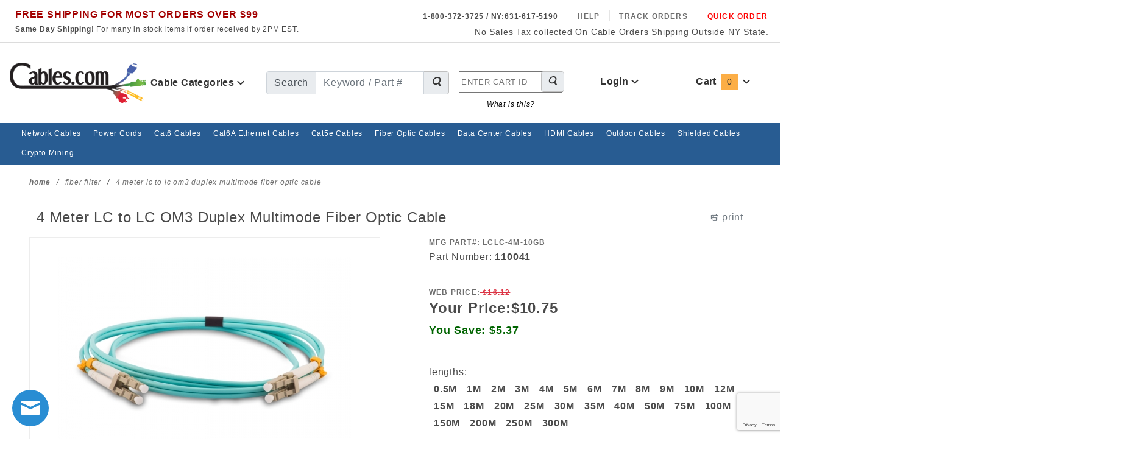

--- FILE ---
content_type: text/html
request_url: https://www.cables.com/4-meter-lc-to-lc-om3-duplex-multimode-fiber-optic-cable.html
body_size: 68513
content:

	
	

	
	

	
	

	
	

	
	

	
	

	
	

	
	

	
	

	
	

	
	

	
	

	
	

	
	

	
	

	
	

	
	

	
	

	
	

	
	

	
	

	
	

	
	

	
	

	
	

	
	

	
	

	
	

	
	

	
	

	
	

	
	

	
	

	
	

	
	

	
	

	
	

	
	

	
	

	
	

	
	

	
	

	
	

	
	

	
	

	
	

	
	

	
	

	
	

	
	

	
	

	
	

	
	

	
	

	
	

	
	

	
	

	
	

	
	

	
	

	
	

	
	

	
	

	
	

	
	

	
	

	
	

	
	

	
	

	
	

	
	

	
	

	
	

	
	

	
	

	
	

	
	

	
	

	
	

	
	

	
	

	
	

	
	

	
	

	
	

	
	

	
	

	
	

	
	

	
	

	
	

	
	

	
	

	
	

	
	
<!DOCTYPE html><html lang="en" class="no-js" xmlns:fb="https://ogp.me/ns/fb#"><script>window.addEventListener('DOMContentLoaded', function () {sessionStorage.setItem('continue_url', 'https://www.cables.com/4-meter-lc-to-lc-om3-duplex-multimode-fiber-optic-cable.html');});</script><head><meta charset="utf-8"><meta http-equiv="X-UA-Compatible" content="IE=edge"><meta name="viewport" content="width=device-width, initial-scale=1"><base href="https://www.cables.com/Merchant5/"><link rel="preconnect" href="//www.google-analytics.com" data-resource-group="css_list" data-resource-code="preconnect-google-analytics" /><link media="all" rel="stylesheet" type="text/css" href="https://www.cables.com/Merchant5/json.mvc?Store_Code=cables&amp;Function=CSSResource_Output&amp;CSSCombinedResource_Code=stylesheet&T=b2831054" data-resource-group="css_list" data-resource-code="stylesheet" /><script type="text/javascript">
var json_url = "https:\/\/www.cables.com\/Merchant5\/json.mvc\u003F";
var json_nosessionurl = "https:\/\/www.cables.com\/Merchant5\/json.mvc\u003F";
var Store_Code = "cables";
</script>
<script type="text/javascript" src="https://www.cables.com/Merchant5/clientside.mvc?T=7272a811&amp;Filename=ajax.js" integrity="sha512-hBYAAq3Edaymi0ELd4oY1JQXKed1b6ng0Ix9vNMtHrWb3FO0tDeoQ95Y/KM5z3XmxcibnvbVujqgLQn/gKBRhA==" crossorigin="anonymous"></script>
<script type="text/javascript">
var MMThemeBreakpoints =
[
{
"code":	"mobile",
"name":	"Mobile",
"start":	{
"unit": "px",
"value": ""
}
,
"end":	{
"unit": "em",
"value": "39.999"
}
}
,{
"code":	"tablet",
"name":	"Tablet",
"start":	{
"unit": "px",
"value": ""
}
,
"end":	{
"unit": "em",
"value": "59.999"
}
}
];
</script>
<script type="text/javascript" src="https://www.cables.com/Merchant5/clientside.mvc?T=7272a811&amp;Module_Code=paypalcp&amp;Filename=runtime.js" integrity="sha512-A6/Hrcz8/r8OYVd2LYO313hk0S6tB5l/XeeOIIsdTxBuJqhAXWVVYIyDEomW+X+c75UgL0HeRe1C+MA3wdZSUw==" crossorigin="anonymous" async defer></script>
<script src="https://www.paypal.com/sdk/js?client-id=AcCNNzIa9VV_d1q2jFf4pNN33IIecvECC34nYq0EJIGN9EonWCRQD5JkXT_EDm6rOSCvnRE9g6JOGZXc&amp;merchant-id=KMUGMKMW3UYK6&amp;currency=USD&amp;components=buttons,messages" data-partner-attribution-id="Miva_PCP"></script>
<script type="text/javascript" src="https://www.cables.com/Merchant5/clientside.mvc?T=7272a811&amp;Module_Code=cmp-cssui-searchfield&amp;Filename=runtime.js" integrity="sha512-GT3fQyjPOh3ZvhBeXjc3+okpwb4DpByCirgPrWz6TaihplxQROYh7ilw9bj4wu+hbLgToqAFQuw3SCRJjmGcGQ==" crossorigin="anonymous" async defer></script>
<script type="text/javascript">
var MMSearchField_Search_URL_sep = "https:\/\/www.cables.com\/Merchant5\/merchant.mvc\u003FScreen\u003DSRCH\u0026Search=";
(function( obj, eventType, fn )
{
if ( obj.addEventListener )
{
obj.addEventListener( eventType, fn, false );
}
else if ( obj.attachEvent )
{
obj.attachEvent( 'on' + eventType, fn );
}
})( window, 'mmsearchfield_override', function()
{
MMSearchField.prototype.onMenuAppendHeader = function(){return null;}MMSearchField.prototype.onMenuAppendItem = function( data ){var span;span = newElement( 'span', null, null, null );span.innerHTML = data;return span;}MMSearchField.prototype.onMenuAppendStoreSearch = function( search_value ){var item;item = newElement( 'div', { 'class': 'mm_searchfield_menuitem mm_searchfield_menuitem_storesearch' }, null, null );item.element_text = newTextNode( 'Search store for product "' + search_value + '"', item );return item;}MMSearchField.prototype.onFocus = function( e ) { ; };MMSearchField.prototype.onBlur = function( e ) { ; };
} );
</script>
<script type="text/javascript" src="https://www.cables.com/Merchant5/clientside.mvc?T=7272a811&amp;Filename=runtime_ui.js" integrity="sha512-ZIZBhU8Ftvfk9pHoUdkXEXY8RZppw5nTJnFsMqX+3ViPliSA/Y5WRa+eK3vIHZQfqf3R/SXEVS1DJTjmKgVOOw==" crossorigin="anonymous" async defer></script><!-- ganalytics4 v2.003 GA4 standard script --><script async src="https://www.googletagmanager.com/gtag/js?id=G-8E8LLCF9RD"></script><script>window.dataLayer = window.dataLayer || [];function gtag(){dataLayer.push(arguments);}gtag('js', new Date());gtag('config', 'G-8E8LLCF9RD');
</script> <!-- Google Tag Manager --><script>(function(w,d,s,l,i){w[l]=w[l]||[];w[l].push({'gtm.start':new Date().getTime(),event:'gtm.js'});var f=d.getElementsByTagName(s)[0],j=d.createElement(s),dl=l!='dataLayer'?'&l='+l:'';j.async=true;j.src='https://www.googletagmanager.com/gtm.js?id='+i+dl;f.parentNode.insertBefore(j,f);})(window,document,'script','dataLayer','GTM-TWJFPTG');</script><!-- End Google Tag Manager --><title>4 Meter OM3 LC to LC Fiber Optic Cable - Multimode Duplex Fiber Optic Cables</title><link rel="icon" sizes="32x32" href="/Merchant5/images/favicon-32x32.png"><link rel="icon" sizes="16x16" href="/Merchant5/images/favicon-16x16.png"><link rel="android-chrome-icon" sizes="192x192" href="/images/android-chrome-192x192.png"><link rel="android-chrome-icon" sizes="512x512" href="/images/android-chrome-512x512.png"><link rel="apple-touch-icon" href="/images/apple-touch-icon.png"><link rel="shortcut icon" href="/Merchant5/images/favicon.ico" /><link rel="icon" type="image/vnd.microsoft.icon" href="/Merchant5/images/favicon.ico"><link rel="icon" type="image/x-icon" href="/Merchant5/images/favicon.ico"><link rel="icon" href="/Merchant5/images/favicon.ico" /><link rel="manifest" href="/Merchant5/images/site.webmanifest"><link rel="preload" as="font" href="/Merchant5/themes/colossus/ui/css/ReadyThemeIcons.woff" type="font/woff2" crossorigin="anonymous"><!-- end afd opengraph --><meta name="description" content="Cables.com sells a high quality 4 meter OM3 LC/LC multimode fiber optic patch cable. These 4 m length OM3 10Gb cables have an aqua 50/125 riser rated jacket, duplex LC to LC male connectors on each end and are 2mm in diameter."><meta name="keywords" content="4 Meter LC to LC OM3 Duplex Multimode Fiber Optic Cable - OM3 4M Duplex Multimode Fiber Optic Cable"><link rel="canonical" href="https://www.cables.com/4-meter-lc-to-lc-om3-duplex-multimode-fiber-optic-cable.html" itemprop="url"><script type="text/javascript" src="https://www.cables.com/Merchant5/clientside.mvc?T=7272a811&Module_Code=mvga&amp;Filename=mvga.js" ></script><!-- loaded in css below <link async href="themes/colossus/ui/css/scaffolding.css" rel="stylesheet" rel="preload" as="font" type="text/css" media="all"> --><!-- loaded in css below <link async href="themes/colossus/ui/css/bootstrap.css" rel="stylesheet" rel="preload" as="font" type="text/css" media="all"> --><!-- <link rel="stylesheet" media="print" href="https://www.cables.com/Merchant5/themes/colossus/core/css/print/printcables.css" /> --><!-- <link rel="stylesheet" media="print" href="https://www.cables.com/Merchant5/themes/colossus/core/css/print/print.css" /> --><style>@media and (min-width:1024px) {.cat-print {position:absolute; top:5px; right:100px;z-index:999999;display:block;}}.selectsmlbg select.u-hidden,.selectbigbg select.u-hidden{display: block !important}.selectsmlbg .x-custom-select,.selectbigbg .x-custom-select {display: none !important;}.mid-cable .btn .fa-shopping-cart{display:none;}.x-accordion-category-tree__details{padding-right:15px}@media(max-width:767px){.x-product-layout-purchase__options .x-custom-select{display:none}.x-product-layout-purchase__options .c-form-select__dropdown{display:block;visibility: visible;-webkit-appearance: auto; -moz-appearance: auto;}}<!-- bootstrap.css 4/1/21 afd -->/*!* Bootstrap v4.2.1 (https://getbootstrap.com/)* Copyright 2011-2018 The Bootstrap Authors* Copyright 2011-2018 Twitter, Inc.* Licensed under MIT (https://github.com/twbs/bootstrap/blob/master/LICENSE)*/@-webkit-keyframes progress-bar-stripes{0%{background-position:1rem 0}to{background-position:0 0}}@keyframes progress-bar-stripes{0%{background-position:1rem 0}to{background-position:0 0}}@-webkit-keyframes spinner-border{to{-webkit-transform:rotate(360deg);transform:rotate(360deg)}}@keyframes spinner-border{to{-webkit-transform:rotate(360deg);transform:rotate(360deg)}}@-webkit-keyframes spinner-grow{0%{-webkit-transform:scale(0);transform:scale(0)}50%{opacity:1}}@keyframes spinner-grow{0%{-webkit-transform:scale(0);transform:scale(0)}50%{opacity:1}}sub,sup{position:relative;font-size:75%;line-height:0;vertical-align:baseline}sub{bottom:-.25em}sup{top:-.5em}pre{margin-top:0;margin-bottom:1rem;overflow:auto;display:block;font-size:87.5%;color:#212529}figure{margin:0 0 1rem}img,svg{vertical-align:middle}img{border-style:none}svg{overflow:hidden}table{border-collapse:collapse}caption{padding-top:.75rem;padding-bottom:.75rem;color:#6c757d;text-align:left;caption-side:bottom}th{text-align:inherit}label{display:inline-block;margin-bottom:.5rem}button{border-radius:0}button:focus{outline:1px dotted;outline:5px auto -webkit-focus-ring-color}button,input,optgroup,select,textarea{margin:0;font-family:inherit;font-size:inherit;line-height:inherit}button,input{overflow:visible}button,select{text-transform:none}[type=button],[type=reset],[type=submit],button{-webkit-appearance:button}[type=button]::-moz-focus-inner,[type=reset]::-moz-focus-inner,[type=submit]::-moz-focus-inner,button::-moz-focus-inner{padding:0;border-style:none}input[type=checkbox],input[type=radio]{box-sizing:border-box;padding:0}input[type=date],input[type=datetime-local],input[type=month],input[type=time]{-webkit-appearance:listbox}textarea{overflow:auto;resize:vertical}fieldset{min-width:0;padding:0;margin:0;border:0}legend{display:block;width:100%;max-width:100%;padding:0;margin-bottom:.5rem;font-size:1.5rem;line-height:inherit;color:inherit;white-space:normal}progress{vertical-align:baseline}[type=number]::-webkit-inner-spin-button,[type=number]::-webkit-outer-spin-button{height:auto}[type=search]{outline-offset:-2px;-webkit-appearance:none}[type=search]::-webkit-search-decoration{-webkit-appearance:none}::-webkit-file-upload-button{font:inherit;-webkit-appearance:button}output{display:inline-block}summary{display:list-item;cursor:pointer}template{display:none}[hidden]{display:none!important}.h1,.h2,.h3,.h4,.h5,.h6,h1,h2,h3,h4,h5,h6{margin-bottom:.5rem;font-family:inherit;font-weight:500;line-height:1.2;color:inherit}.h1,h1{font-size:2.5rem}.h2,h2{font-size:2rem}.h3,h3{font-size:1.75rem}.h4,h4{font-size:1.5rem}.h5,h5{font-size:1.25rem}.h6,h6{font-size:1rem}.display-1,.lead{font-size:1.25rem;font-weight:300}.display-1{font-size:6rem;line-height:1.2}.display-2,.display-3,.display-4{font-size:5.5rem;font-weight:300;line-height:1.2}.display-3,.display-4{font-size:4.5rem}.display-4{font-size:3.5rem}hr{margin-top:1rem;margin-bottom:1rem;border:0;border-top:1px solid rgba(0,0,0,.1)}.small,small{font-size:80%;font-weight:400}.mark,mark{padding:.2em;background-color:#fcf8e3}.list-inline,.list-unstyled{padding-left:0;list-style:none}.list-inline-item{display:inline-block}.list-inline-item:not(:last-child){margin-right:.5rem}.initialism{font-size:90%;text-transform:uppercase}.blockquote{margin-bottom:1rem;font-size:1.25rem}.blockquote-footer{display:block;font-size:80%;color:#6c757d}.blockquote-footer::before{content:"\2014\00A0"}.img-fluid,.img-thumbnail{max-width:100%;height:auto}.img-thumbnail{padding:.25rem;background-color:#fff;border:1px solid #dee2e6;border-radius:.25rem}.figure{display:inline-block}.figure-img{margin-bottom:.5rem;line-height:1}.figure-caption{font-size:90%;color:#6c757d}code,kbd{font-size:87.5%}code{color:#e83e8c;word-break:break-word}a>code,pre code{color:inherit}kbd{padding:.2rem .4rem;color:#fff;background-color:#212529;border-radius:.2rem}kbd kbd{padding:0;font-size:100%;font-weight:700}pre code{font-size:inherit;word-break:normal}.pre-scrollable{max-height:340px;overflow-y:scroll}.container{width:100%;padding-right:15px;padding-left:15px;margin-right:auto;margin-left:auto}@media (min-width:576px){.container{max-width:540px}}@media (min-width:768px){.container{max-width:720px}}@media (min-width:992px){.container{max-width:960px}}@media (min-width:1200px){.container{max-width:1140px}}.container-fluid{width:100%;padding-right:15px;padding-left:15px;margin-right:auto;margin-left:auto}.row{display:-ms-flexbox;display:flex;-ms-flex-wrap:wrap;flex-wrap:wrap;margin-right:-15px;margin-left:-15px}.card>hr,.no-gutters{margin-right:0;margin-left:0}.no-gutters>.col,.no-gutters>[class*=col-]{padding-right:0;padding-left:0}.col,.col-1,.col-10,.col-11,.col-12,.col-2,.col-3,.col-4,.col-5,.col-6,.col-7,.col-8,.col-9{position:relative;width:100%;padding-right:15px;padding-left:15px}.col-auto{position:relative;padding-right:15px;padding-left:15px}.col-lg,.col-lg-1,.col-lg-10,.col-lg-11,.col-lg-12,.col-lg-2,.col-lg-3,.col-lg-4,.col-lg-5,.col-lg-6,.col-lg-7,.col-lg-8,.col-lg-9,.col-lg-auto,.col-md,.col-md-1,.col-md-10,.col-md-11,.col-md-12,.col-md-2,.col-md-3,.col-md-4,.col-md-5,.col-md-6,.col-md-7,.col-md-8,.col-md-9,.col-md-auto,.col-sm,.col-sm-1,.col-sm-10,.col-sm-11,.col-sm-12,.col-sm-2,.col-sm-3,.col-sm-4,.col-sm-5,.col-sm-6,.col-sm-7,.col-sm-8,.col-sm-9,.col-sm-auto,.col-xl,.col-xl-1,.col-xl-10,.col-xl-11,.col-xl-12,.col-xl-2,.col-xl-3,.col-xl-4,.col-xl-5,.col-xl-6,.col-xl-7,.col-xl-8,.col-xl-9,.col-xl-auto{position:relative;width:100%;padding-right:15px;padding-left:15px}.col{-ms-flex-preferred-size:0;flex-basis:0;-ms-flex-positive:1;flex-grow:1;max-width:100%}.col-auto{-ms-flex:0 0 auto;flex:0 0 auto;width:auto;max-width:100%}.col-1{-ms-flex:0 0 8.333333%;flex:0 0 8.333333%;max-width:8.333333%}.col-2{-ms-flex:0 0 16.666667%;flex:0 0 16.666667%;max-width:16.666667%}.col-3{-ms-flex:0 0 25%;flex:0 0 25%;max-width:25%}.col-4{-ms-flex:0 0 33.333333%;flex:0 0 33.333333%;max-width:33.333333%}.col-5{-ms-flex:0 0 41.666667%;flex:0 0 41.666667%;max-width:41.666667%}.col-6{-ms-flex:0 0 50%;flex:0 0 50%;max-width:50%}.col-7{-ms-flex:0 0 58.333333%;flex:0 0 58.333333%;max-width:58.333333%}.col-8{-ms-flex:0 0 66.666667%;flex:0 0 66.666667%;max-width:66.666667%}.col-9{-ms-flex:0 0 75%;flex:0 0 75%;max-width:75%}.col-10{-ms-flex:0 0 83.333333%;flex:0 0 83.333333%;max-width:83.333333%}.col-11{-ms-flex:0 0 91.666667%;flex:0 0 91.666667%;max-width:91.666667%}.col-12{-ms-flex:0 0 100%;flex:0 0 100%;max-width:100%}.order-first{-ms-flex-order:-1;order:-1}.order-last{-ms-flex-order:13;order:13}.order-0{-ms-flex-order:0;order:0}.order-1{-ms-flex-order:1;order:1}.order-2{-ms-flex-order:2;order:2}.order-3{-ms-flex-order:3;order:3}.order-4{-ms-flex-order:4;order:4}.order-5{-ms-flex-order:5;order:5}.order-6{-ms-flex-order:6;order:6}.order-7{-ms-flex-order:7;order:7}.order-8{-ms-flex-order:8;order:8}.order-9{-ms-flex-order:9;order:9}.order-10{-ms-flex-order:10;order:10}.order-11{-ms-flex-order:11;order:11}.order-12{-ms-flex-order:12;order:12}.offset-1{margin-left:8.333333%}.offset-2{margin-left:16.666667%}.offset-3{margin-left:25%}.offset-4{margin-left:33.333333%}.offset-5{margin-left:41.666667%}.offset-6{margin-left:50%}.offset-7{margin-left:58.333333%}.offset-8{margin-left:66.666667%}.offset-9{margin-left:75%}.offset-10{margin-left:83.333333%}.offset-11{margin-left:91.666667%}@media (min-width:576px){.col-sm{-ms-flex-preferred-size:0;flex-basis:0;-ms-flex-positive:1;flex-grow:1;max-width:100%}.col-sm-auto{-ms-flex:0 0 auto;flex:0 0 auto;width:auto;max-width:100%}.col-sm-1{-ms-flex:0 0 8.333333%;flex:0 0 8.333333%;max-width:8.333333%}.col-sm-2{-ms-flex:0 0 16.666667%;flex:0 0 16.666667%;max-width:16.666667%}.col-sm-3{-ms-flex:0 0 25%;flex:0 0 25%;max-width:25%}.col-sm-4{-ms-flex:0 0 33.333333%;flex:0 0 33.333333%;max-width:33.333333%}.col-sm-5{-ms-flex:0 0 41.666667%;flex:0 0 41.666667%;max-width:41.666667%}.col-sm-6{-ms-flex:0 0 50%;flex:0 0 50%;max-width:50%}.col-sm-7{-ms-flex:0 0 58.333333%;flex:0 0 58.333333%;max-width:58.333333%}.col-sm-8{-ms-flex:0 0 66.666667%;flex:0 0 66.666667%;max-width:66.666667%}.col-sm-9{-ms-flex:0 0 75%;flex:0 0 75%;max-width:75%}.col-sm-10{-ms-flex:0 0 83.333333%;flex:0 0 83.333333%;max-width:83.333333%}.col-sm-11{-ms-flex:0 0 91.666667%;flex:0 0 91.666667%;max-width:91.666667%}.col-sm-12{-ms-flex:0 0 100%;flex:0 0 100%;max-width:100%}.order-sm-first{-ms-flex-order:-1;order:-1}.order-sm-last{-ms-flex-order:13;order:13}.order-sm-0{-ms-flex-order:0;order:0}.order-sm-1{-ms-flex-order:1;order:1}.order-sm-2{-ms-flex-order:2;order:2}.order-sm-3{-ms-flex-order:3;order:3}.order-sm-4{-ms-flex-order:4;order:4}.order-sm-5{-ms-flex-order:5;order:5}.order-sm-6{-ms-flex-order:6;order:6}.order-sm-7{-ms-flex-order:7;order:7}.order-sm-8{-ms-flex-order:8;order:8}.order-sm-9{-ms-flex-order:9;order:9}.order-sm-10{-ms-flex-order:10;order:10}.order-sm-11{-ms-flex-order:11;order:11}.order-sm-12{-ms-flex-order:12;order:12}.offset-sm-0{margin-left:0}.offset-sm-1{margin-left:8.333333%}.offset-sm-2{margin-left:16.666667%}.offset-sm-3{margin-left:25%}.offset-sm-4{margin-left:33.333333%}.offset-sm-5{margin-left:41.666667%}.offset-sm-6{margin-left:50%}.offset-sm-7{margin-left:58.333333%}.offset-sm-8{margin-left:66.666667%}.offset-sm-9{margin-left:75%}.offset-sm-10{margin-left:83.333333%}.offset-sm-11{margin-left:91.666667%}}@media (min-width:768px){.col-md{-ms-flex-preferred-size:0;flex-basis:0;-ms-flex-positive:1;flex-grow:1;max-width:100%}.col-md-auto{-ms-flex:0 0 auto;flex:0 0 auto;width:auto;max-width:100%}.col-md-1{-ms-flex:0 0 8.333333%;flex:0 0 8.333333%;max-width:8.333333%}.col-md-2{-ms-flex:0 0 16.666667%;flex:0 0 16.666667%;max-width:16.666667%}.col-md-3{-ms-flex:0 0 25%;flex:0 0 25%;max-width:25%}.col-md-4{-ms-flex:0 0 33.333333%;flex:0 0 33.333333%;max-width:33.333333%}.col-md-5{-ms-flex:0 0 41.666667%;flex:0 0 41.666667%;max-width:41.666667%}.col-md-6{-ms-flex:0 0 50%;flex:0 0 50%;max-width:50%}.col-md-7{-ms-flex:0 0 58.333333%;flex:0 0 58.333333%;max-width:58.333333%}.col-md-8{-ms-flex:0 0 66.666667%;flex:0 0 66.666667%;max-width:66.666667%}.col-md-9{-ms-flex:0 0 75%;flex:0 0 75%;max-width:75%}.col-md-10{-ms-flex:0 0 83.333333%;flex:0 0 83.333333%;max-width:83.333333%}.col-md-11{-ms-flex:0 0 91.666667%;flex:0 0 91.666667%;max-width:91.666667%}.col-md-12{-ms-flex:0 0 100%;flex:0 0 100%;max-width:100%}.order-md-first{-ms-flex-order:-1;order:-1}.order-md-last{-ms-flex-order:13;order:13}.order-md-0{-ms-flex-order:0;order:0}.order-md-1{-ms-flex-order:1;order:1}.order-md-2{-ms-flex-order:2;order:2}.order-md-3{-ms-flex-order:3;order:3}.order-md-4{-ms-flex-order:4;order:4}.order-md-5{-ms-flex-order:5;order:5}.order-md-6{-ms-flex-order:6;order:6}.order-md-7{-ms-flex-order:7;order:7}.order-md-8{-ms-flex-order:8;order:8}.order-md-9{-ms-flex-order:9;order:9}.order-md-10{-ms-flex-order:10;order:10}.order-md-11{-ms-flex-order:11;order:11}.order-md-12{-ms-flex-order:12;order:12}.offset-md-0{margin-left:0}.offset-md-1{margin-left:8.333333%}.offset-md-2{margin-left:16.666667%}.offset-md-3{margin-left:25%}.offset-md-4{margin-left:33.333333%}.offset-md-5{margin-left:41.666667%}.offset-md-6{margin-left:50%}.offset-md-7{margin-left:58.333333%}.offset-md-8{margin-left:66.666667%}.offset-md-9{margin-left:75%}.offset-md-10{margin-left:83.333333%}.offset-md-11{margin-left:91.666667%}}@media (min-width:992px){.col-lg{-ms-flex-preferred-size:0;flex-basis:0;-ms-flex-positive:1;flex-grow:1;max-width:100%}.col-lg-auto{-ms-flex:0 0 auto;flex:0 0 auto;width:auto;max-width:100%}.col-lg-1{-ms-flex:0 0 8.333333%;flex:0 0 8.333333%;max-width:8.333333%}.col-lg-2{-ms-flex:0 0 16.666667%;flex:0 0 16.666667%;max-width:16.666667%}.col-lg-3{-ms-flex:0 0 25%;flex:0 0 25%;max-width:25%}.col-lg-4{-ms-flex:0 0 33.333333%;flex:0 0 33.333333%;max-width:33.333333%}.col-lg-5{-ms-flex:0 0 41.666667%;flex:0 0 41.666667%;max-width:41.666667%}.col-lg-6{-ms-flex:0 0 50%;flex:0 0 50%;max-width:50%}.col-lg-7{-ms-flex:0 0 58.333333%;flex:0 0 58.333333%;max-width:58.333333%}.col-lg-8{-ms-flex:0 0 66.666667%;flex:0 0 66.666667%;max-width:66.666667%}.col-lg-9{-ms-flex:0 0 75%;flex:0 0 75%;max-width:75%}.col-lg-10{-ms-flex:0 0 83.333333%;flex:0 0 83.333333%;max-width:83.333333%}.col-lg-11{-ms-flex:0 0 91.666667%;flex:0 0 91.666667%;max-width:91.666667%}.col-lg-12{-ms-flex:0 0 100%;flex:0 0 100%;max-width:100%}.order-lg-first{-ms-flex-order:-1;order:-1}.order-lg-last{-ms-flex-order:13;order:13}.order-lg-0{-ms-flex-order:0;order:0}.order-lg-1{-ms-flex-order:1;order:1}.order-lg-2{-ms-flex-order:2;order:2}.order-lg-3{-ms-flex-order:3;order:3}.order-lg-4{-ms-flex-order:4;order:4}.order-lg-5{-ms-flex-order:5;order:5}.order-lg-6{-ms-flex-order:6;order:6}.order-lg-7{-ms-flex-order:7;order:7}.order-lg-8{-ms-flex-order:8;order:8}.order-lg-9{-ms-flex-order:9;order:9}.order-lg-10{-ms-flex-order:10;order:10}.order-lg-11{-ms-flex-order:11;order:11}.order-lg-12{-ms-flex-order:12;order:12}.offset-lg-0{margin-left:0}.offset-lg-1{margin-left:8.333333%}.offset-lg-2{margin-left:16.666667%}.offset-lg-3{margin-left:25%}.offset-lg-4{margin-left:33.333333%}.offset-lg-5{margin-left:41.666667%}.offset-lg-6{margin-left:50%}.offset-lg-7{margin-left:58.333333%}.offset-lg-8{margin-left:66.666667%}.offset-lg-9{margin-left:75%}.offset-lg-10{margin-left:83.333333%}.offset-lg-11{margin-left:91.666667%}}@media (min-width:1200px){.col-xl{-ms-flex-preferred-size:0;flex-basis:0;-ms-flex-positive:1;flex-grow:1;max-width:100%}.col-xl-auto{-ms-flex:0 0 auto;flex:0 0 auto;width:auto;max-width:100%}.col-xl-1{-ms-flex:0 0 8.333333%;flex:0 0 8.333333%;max-width:8.333333%}.col-xl-2{-ms-flex:0 0 16.666667%;flex:0 0 16.666667%;max-width:16.666667%}.col-xl-3{-ms-flex:0 0 25%;flex:0 0 25%;max-width:25%}.col-xl-4{-ms-flex:0 0 33.333333%;flex:0 0 33.333333%;max-width:33.333333%}.col-xl-5{-ms-flex:0 0 41.666667%;flex:0 0 41.666667%;max-width:41.666667%}.col-xl-6{-ms-flex:0 0 50%;flex:0 0 50%;max-width:50%}.col-xl-7{-ms-flex:0 0 58.333333%;flex:0 0 58.333333%;max-width:58.333333%}.col-xl-8{-ms-flex:0 0 66.666667%;flex:0 0 66.666667%;max-width:66.666667%}.col-xl-9{-ms-flex:0 0 75%;flex:0 0 75%;max-width:75%}.col-xl-10{-ms-flex:0 0 83.333333%;flex:0 0 83.333333%;max-width:83.333333%}.col-xl-11{-ms-flex:0 0 91.666667%;flex:0 0 91.666667%;max-width:91.666667%}.col-xl-12{-ms-flex:0 0 100%;flex:0 0 100%;max-width:100%}.order-xl-first{-ms-flex-order:-1;order:-1}.order-xl-last{-ms-flex-order:13;order:13}.order-xl-0{-ms-flex-order:0;order:0}.order-xl-1{-ms-flex-order:1;order:1}.order-xl-2{-ms-flex-order:2;order:2}.order-xl-3{-ms-flex-order:3;order:3}.order-xl-4{-ms-flex-order:4;order:4}.order-xl-5{-ms-flex-order:5;order:5}.order-xl-6{-ms-flex-order:6;order:6}.order-xl-7{-ms-flex-order:7;order:7}.order-xl-8{-ms-flex-order:8;order:8}.order-xl-9{-ms-flex-order:9;order:9}.order-xl-10{-ms-flex-order:10;order:10}.order-xl-11{-ms-flex-order:11;order:11}.order-xl-12{-ms-flex-order:12;order:12}.offset-xl-0{margin-left:0}.offset-xl-1{margin-left:8.333333%}.offset-xl-2{margin-left:16.666667%}.offset-xl-3{margin-left:25%}.offset-xl-4{margin-left:33.333333%}.offset-xl-5{margin-left:41.666667%}.offset-xl-6{margin-left:50%}.offset-xl-7{margin-left:58.333333%}.offset-xl-8{margin-left:66.666667%}.offset-xl-9{margin-left:75%}.offset-xl-10{margin-left:83.333333%}.offset-xl-11{margin-left:91.666667%}}.table{width:100%;margin-bottom:1rem;background-color:transparent}.table td,.table th{padding:.75rem;vertical-align:top;border-top:1px solid #dee2e6}.table thead th{vertical-align:bottom;border-bottom:2px solid #dee2e6}.table tbody+tbody{border-top:2px solid #dee2e6}.table .table{background-color:#fff}.table-sm td,.table-sm th{padding:.3rem}.table-bordered,.table-bordered td,.table-bordered th{border:1px solid #dee2e6}.table-bordered thead td,.table-bordered thead th{border-bottom-width:2px}.table-borderless tbody+tbody,.table-borderless td,.table-borderless th,.table-borderless thead th,.table-dark.table-bordered{border:0}.table-striped tbody tr:nth-of-type(odd){background-color:rgba(0,0,0,.05)}.table-hover tbody tr:hover{background-color:rgba(0,0,0,.075)}.table-primary,.table-primary>td,.table-primary>th{background-color:#b8daff}.table-primary tbody+tbody,.table-primary td,.table-primary th,.table-primary thead th{border-color:#7abaff}.table-hover .table-primary:hover,.table-hover .table-primary:hover>td,.table-hover .table-primary:hover>th{background-color:#9fcdff}.table-secondary,.table-secondary>td,.table-secondary>th{background-color:#d6d8db}.table-secondary tbody+tbody,.table-secondary td,.table-secondary th,.table-secondary thead th{border-color:#b3b7bb}.table-hover .table-secondary:hover,.table-hover .table-secondary:hover>td,.table-hover .table-secondary:hover>th{background-color:#c8cbcf}.table-success,.table-success>td,.table-success>th{background-color:#c3e6cb}.table-success tbody+tbody,.table-success td,.table-success th,.table-success thead th{border-color:#8fd19e}.table-hover .table-success:hover,.table-hover .table-success:hover>td,.table-hover .table-success:hover>th{background-color:#b1dfbb}.table-info,.table-info>td,.table-info>th{background-color:#bee5eb}.table-info tbody+tbody,.table-info td,.table-info th,.table-info thead th{border-color:#86cfda}.table-hover .table-info:hover,.table-hover .table-info:hover>td,.table-hover .table-info:hover>th{background-color:#abdde5}.table-warning,.table-warning>td,.table-warning>th{background-color:#ffeeba}.table-warning tbody+tbody,.table-warning td,.table-warning th,.table-warning thead th{border-color:#ffdf7e}.table-hover .table-warning:hover,.table-hover .table-warning:hover>td,.table-hover .table-warning:hover>th{background-color:#ffe8a1}.table-danger,.table-danger>td,.table-danger>th{background-color:#f5c6cb}.table-danger tbody+tbody,.table-danger td,.table-danger th,.table-danger thead th{border-color:#ed969e}.table-hover .table-danger:hover,.table-hover .table-danger:hover>td,.table-hover .table-danger:hover>th{background-color:#f1b0b7}.table-light,.table-light>td,.table-light>th{background-color:#fdfdfe}.table-light tbody+tbody,.table-light td,.table-light th,.table-light thead th{border-color:#fbfcfc}.table-hover .table-light:hover,.table-hover .table-light:hover>td,.table-hover .table-light:hover>th{background-color:#ececf6}.table-dark>td,.table-dark>th{background-color:#c6c8ca}.table-dark tbody+tbody{border-color:#95999c}.table-hover .table-dark:hover,.table-hover .table-dark:hover>td,.table-hover .table-dark:hover>th{background-color:#b9bbbe}.table-active,.table-active>td,.table-active>th,.table-hover .table-active:hover,.table-hover .table-active:hover>td,.table-hover .table-active:hover>th{background-color:rgba(0,0,0,.075)}.table .thead-dark th{color:#fff;background-color:#212529;border-color:#32383e}.table .thead-light th{color:#495057;background-color:#e9ecef;border-color:#dee2e6}.table-dark{color:#fff;background-color:#212529}.table-dark td,.table-dark th,.table-dark thead th{border-color:#32383e}.table-dark.table-striped tbody tr:nth-of-type(odd){background-color:rgba(255,255,255,.05)}.table-dark.table-hover tbody tr:hover{background-color:rgba(255,255,255,.075)}@media (max-width:575.98px){.table-responsive-sm{display:block;width:100%;overflow-x:auto;-webkit-overflow-scrolling:touch;-ms-overflow-style:-ms-autohiding-scrollbar}.table-responsive-sm>.table-bordered{border:0}}@media (max-width:767.98px){.table-responsive-md{display:block;width:100%;overflow-x:auto;-webkit-overflow-scrolling:touch;-ms-overflow-style:-ms-autohiding-scrollbar}.table-responsive-md>.table-bordered{border:0}}@media (max-width:991.98px){.table-responsive-lg{display:block;width:100%;overflow-x:auto;-webkit-overflow-scrolling:touch;-ms-overflow-style:-ms-autohiding-scrollbar}.table-responsive-lg>.table-bordered{border:0}}@media (max-width:1199.98px){.table-responsive-xl{display:block;width:100%;overflow-x:auto;-webkit-overflow-scrolling:touch;-ms-overflow-style:-ms-autohiding-scrollbar}.table-responsive-xl>.table-bordered{border:0}}.table-responsive{display:block;width:100%;overflow-x:auto;-webkit-overflow-scrolling:touch;-ms-overflow-style:-ms-autohiding-scrollbar}.table-responsive>.table-bordered{border:0}.form-control{display:block;width:100%;height:calc(2.25rem + 2px);padding:.375rem .75rem;font-size:1rem;font-weight:400;line-height:1.5;color:#495057;background-color:#fff;background-clip:padding-box;border:1px solid #ced4da;border-radius:.25rem;transition:border-color .15s ease-in-out,box-shadow .15s ease-in-out}@media screen and (prefers-reduced-motion:reduce){.form-control{transition:none}}.form-control::-ms-expand{background-color:transparent;border:0}.form-control:focus{color:#495057;background-color:#fff;border-color:#80bdff;outline:0;box-shadow:0 0 0 .2rem rgba(0,123,255,.25)}.form-control::-webkit-input-placeholder{color:#6c757d;opacity:1}.form-control::-moz-placeholder{color:#6c757d;opacity:1}.form-control:-ms-input-placeholder{color:#6c757d;opacity:1}.form-control::-ms-input-placeholder{color:#6c757d;opacity:1}.form-control::placeholder{color:#6c757d;opacity:1}.form-control:disabled,.form-control[readonly]{background-color:#e9ecef;opacity:1}select.form-control:focus::-ms-value{color:#495057;background-color:#fff}.form-control-file,.form-control-range{display:block;width:100%}.col-form-label{padding-top:calc(.375rem + 1px);padding-bottom:calc(.375rem + 1px);margin-bottom:0;font-size:inherit;line-height:1.5}.col-form-label-lg{padding-top:calc(.5rem + 1px);padding-bottom:calc(.5rem + 1px);font-size:1.25rem;line-height:1.5}.col-form-label-sm{padding-top:calc(.25rem + 1px);padding-bottom:calc(.25rem + 1px);font-size:.875rem;line-height:1.5}.form-control-plaintext{display:block;width:100%;padding-top:.375rem;padding-bottom:.375rem;margin-bottom:0;line-height:1.5;color:#212529;background-color:transparent;border:solid transparent;border-width:1px 0}.form-control-plaintext.form-control-lg,.form-control-plaintext.form-control-sm{padding-right:0;padding-left:0}.form-control-sm{height:calc(1.8125rem + 2px);padding:.25rem .5rem;font-size:.875rem;line-height:1.5;border-radius:.2rem}.form-control-lg{height:calc(2.875rem + 2px);padding:.5rem 1rem;font-size:1.25rem;line-height:1.5;border-radius:.3rem}select.form-control[multiple],select.form-control[size],textarea.form-control{height:auto}.form-group{margin-bottom:1rem}.form-text{display:block;margin-top:.25rem}.form-row{display:-ms-flexbox;display:flex;-ms-flex-wrap:wrap;flex-wrap:wrap;margin-right:-5px;margin-left:-5px}.form-row>.col,.form-row>[class*=col-]{padding-right:5px;padding-left:5px}.form-check{position:relative;display:block;padding-left:1.25rem}.form-check-input{position:absolute;margin-top:.3rem;margin-left:-1.25rem}.form-check-input:disabled~.form-check-label{color:#6c757d}.form-check-label{margin-bottom:0}.form-check-inline{display:-ms-inline-flexbox;display:inline-flex;-ms-flex-align:center;align-items:center;padding-left:0;margin-right:.75rem}.form-check-inline .form-check-input{position:static;margin-top:0;margin-right:.3125rem;margin-left:0}.valid-feedback{display:none;width:100%;margin-top:.25rem;font-size:80%;color:#28a745}.valid-tooltip{position:absolute;top:100%;z-index:5;display:none;max-width:100%;padding:.25rem .5rem;margin-top:.1rem;font-size:.875rem;line-height:1.5;color:#fff;background-color:rgba(40,167,69,.9);border-radius:.25rem}.form-control.is-valid,.was-validated .form-control:valid{border-color:#28a745;padding-right:2.25rem;background-repeat:no-repeat;background-position:center right calc(2.25rem/4);background-size:calc(2.25rem/2) calc(2.25rem/2);background-image:url("data:image/svg+xml,%3csvg xmlns='https://www.w3.org/2000/svg' viewBox='0 0 8 8'%3e%3cpath fill='%2328a745' d='M2.3 6.73L.6 4.53c-.4-1.04.46-1.4 1.1-.8l1.1 1.4 3.4-3.8c.6-.63 1.6-.27 1.2.7l-4 4.6c-.43.5-.8.4-1.1.1z'/%3e%3c/svg%3e")}.form-control.is-valid:focus,.was-validated .form-control:valid:focus{border-color:#28a745;box-shadow:0 0 0 .2rem rgba(40,167,69,.25)}.form-control.is-valid~.valid-feedback,.form-control.is-valid~.valid-tooltip,.was-validated .form-control:valid~.valid-feedback,.was-validated .form-control:valid~.valid-tooltip{display:block}.was-validated textarea.form-control:valid,textarea.form-control.is-valid{padding-right:2.25rem;background-position:top calc(2.25rem/4) right calc(2.25rem/4)}.custom-select.is-valid,.was-validated .custom-select:valid{border-color:#28a745;padding-right:3.4375rem;background:url("data:image/svg+xml,%3csvg xmlns='https://www.w3.org/2000/svg' viewBox='0 0 4 5'%3e%3cpath fill='%23343a40' d='M2 0L0 2h4zm0 5L0 3h4z'/%3e%3c/svg%3e") no-repeat right .75rem center/8px 10px,url("data:image/svg+xml,%3csvg xmlns='https://www.w3.org/2000/svg' viewBox='0 0 8 8'%3e%3cpath fill='%2328a745' d='M2.3 6.73L.6 4.53c-.4-1.04.46-1.4 1.1-.8l1.1 1.4 3.4-3.8c.6-.63 1.6-.27 1.2.7l-4 4.6c-.43.5-.8.4-1.1.1z'/%3e%3c/svg%3e") no-repeat center right 1.75rem/1.125rem 1.125rem}.custom-select.is-valid:focus,.was-validated .custom-select:valid:focus{border-color:#28a745;box-shadow:0 0 0 .2rem rgba(40,167,69,.25)}.custom-select.is-valid~.valid-feedback,.custom-select.is-valid~.valid-tooltip,.form-control-file.is-valid~.valid-feedback,.form-control-file.is-valid~.valid-tooltip,.was-validated .custom-select:valid~.valid-feedback,.was-validated .custom-select:valid~.valid-tooltip,.was-validated .form-control-file:valid~.valid-feedback,.was-validated .form-control-file:valid~.valid-tooltip{display:block}.form-check-input.is-valid~.form-check-label,.was-validated .form-check-input:valid~.form-check-label{color:#28a745}.form-check-input.is-valid~.valid-feedback,.form-check-input.is-valid~.valid-tooltip,.was-validated .form-check-input:valid~.valid-feedback,.was-validated .form-check-input:valid~.valid-tooltip{display:block}.custom-control-input.is-valid~.custom-control-label,.was-validated .custom-control-input:valid~.custom-control-label{color:#28a745}.custom-control-input.is-valid~.custom-control-label::before,.was-validated .custom-control-input:valid~.custom-control-label::before{border-color:#28a745}.custom-control-input.is-valid~.valid-feedback,.custom-control-input.is-valid~.valid-tooltip,.was-validated .custom-control-input:valid~.valid-feedback,.was-validated .custom-control-input:valid~.valid-tooltip{display:block}.custom-control-input.is-valid:checked~.custom-control-label::before,.was-validated .custom-control-input:valid:checked~.custom-control-label::before{border-color:#34ce57;background-color:#34ce57}.custom-control-input.is-valid:focus~.custom-control-label::before,.was-validated .custom-control-input:valid:focus~.custom-control-label::before{box-shadow:0 0 0 .2rem rgba(40,167,69,.25)}.custom-control-input.is-valid:focus:not(:checked)~.custom-control-label::before,.was-validated .custom-control-input:valid:focus:not(:checked)~.custom-control-label::before{border-color:#28a745}.custom-file-input.is-valid~.custom-file-label,.was-validated .custom-file-input:valid~.custom-file-label{border-color:#28a745}.custom-file-input.is-valid~.valid-feedback,.custom-file-input.is-valid~.valid-tooltip,.was-validated .custom-file-input:valid~.valid-feedback,.was-validated .custom-file-input:valid~.valid-tooltip{display:block}.custom-file-input.is-valid:focus~.custom-file-label,.was-validated .custom-file-input:valid:focus~.custom-file-label{border-color:#28a745;box-shadow:0 0 0 .2rem rgba(40,167,69,.25)}.invalid-feedback{display:none;width:100%;margin-top:.25rem;font-size:80%;color:#dc3545}.invalid-tooltip{position:absolute;top:100%;z-index:5;display:none;max-width:100%;padding:.25rem .5rem;margin-top:.1rem;font-size:.875rem;line-height:1.5;color:#fff;background-color:rgba(220,53,69,.9);border-radius:.25rem}.form-control.is-invalid,.was-validated .form-control:invalid{border-color:#dc3545;padding-right:2.25rem;background-repeat:no-repeat;background-position:center right calc(2.25rem/4);background-size:calc(2.25rem/2) calc(2.25rem/2);background-image:url("data:image/svg+xml,%3csvg xmlns='https://www.w3.org/2000/svg' fill='%23dc3545' viewBox='-2 -2 7 7'%3e%3cpath stroke='%23d9534f' d='M0 0l3 3m0-3L0 3'/%3e%3ccircle r='.5'/%3e%3ccircle cx='3' r='.5'/%3e%3ccircle cy='3' r='.5'/%3e%3ccircle cx='3' cy='3' r='.5'/%3e%3c/svg%3E")}.form-control.is-invalid:focus,.was-validated .form-control:invalid:focus{border-color:#dc3545;box-shadow:0 0 0 .2rem rgba(220,53,69,.25)}.form-control.is-invalid~.invalid-feedback,.form-control.is-invalid~.invalid-tooltip,.was-validated .form-control:invalid~.invalid-feedback,.was-validated .form-control:invalid~.invalid-tooltip{display:block}.was-validated textarea.form-control:invalid,textarea.form-control.is-invalid{padding-right:2.25rem;background-position:top calc(2.25rem/4) right calc(2.25rem/4)}.custom-select.is-invalid,.was-validated .custom-select:invalid{border-color:#dc3545;padding-right:3.4375rem;background:url("data:image/svg+xml,%3csvg xmlns='https://www.w3.org/2000/svg' viewBox='0 0 4 5'%3e%3cpath fill='%23343a40' d='M2 0L0 2h4zm0 5L0 3h4z'/%3e%3c/svg%3e") no-repeat right .75rem center/8px 10px,url("data:image/svg+xml,%3csvg xmlns='https://www.w3.org/2000/svg' fill='%23dc3545' viewBox='-2 -2 7 7'%3e%3cpath stroke='%23d9534f' d='M0 0l3 3m0-3L0 3'/%3e%3ccircle r='.5'/%3e%3ccircle cx='3' r='.5'/%3e%3ccircle cy='3' r='.5'/%3e%3ccircle cx='3' cy='3' r='.5'/%3e%3c/svg%3E") no-repeat center right 1.75rem/1.125rem 1.125rem}.custom-select.is-invalid:focus,.was-validated .custom-select:invalid:focus{border-color:#dc3545;box-shadow:0 0 0 .2rem rgba(220,53,69,.25)}.custom-select.is-invalid~.invalid-feedback,.custom-select.is-invalid~.invalid-tooltip,.form-control-file.is-invalid~.invalid-feedback,.form-control-file.is-invalid~.invalid-tooltip,.was-validated .custom-select:invalid~.invalid-feedback,.was-validated .custom-select:invalid~.invalid-tooltip,.was-validated .form-control-file:invalid~.invalid-feedback,.was-validated .form-control-file:invalid~.invalid-tooltip{display:block}.form-check-input.is-invalid~.form-check-label,.was-validated .form-check-input:invalid~.form-check-label{color:#dc3545}.form-check-input.is-invalid~.invalid-feedback,.form-check-input.is-invalid~.invalid-tooltip,.was-validated .form-check-input:invalid~.invalid-feedback,.was-validated .form-check-input:invalid~.invalid-tooltip{display:block}.custom-control-input.is-invalid~.custom-control-label,.was-validated .custom-control-input:invalid~.custom-control-label{color:#dc3545}.custom-control-input.is-invalid~.custom-control-label::before,.was-validated .custom-control-input:invalid~.custom-control-label::before{border-color:#dc3545}.custom-control-input.is-invalid~.invalid-feedback,.custom-control-input.is-invalid~.invalid-tooltip,.was-validated .custom-control-input:invalid~.invalid-feedback,.was-validated .custom-control-input:invalid~.invalid-tooltip{display:block}.custom-control-input.is-invalid:checked~.custom-control-label::before,.was-validated .custom-control-input:invalid:checked~.custom-control-label::before{border-color:#e4606d;background-color:#e4606d}.custom-control-input.is-invalid:focus~.custom-control-label::before,.was-validated .custom-control-input:invalid:focus~.custom-control-label::before{box-shadow:0 0 0 .2rem rgba(220,53,69,.25)}.custom-control-input.is-invalid:focus:not(:checked)~.custom-control-label::before,.was-validated .custom-control-input:invalid:focus:not(:checked)~.custom-control-label::before{border-color:#dc3545}.custom-file-input.is-invalid~.custom-file-label,.was-validated .custom-file-input:invalid~.custom-file-label{border-color:#dc3545}.custom-file-input.is-invalid~.invalid-feedback,.custom-file-input.is-invalid~.invalid-tooltip,.was-validated .custom-file-input:invalid~.invalid-feedback,.was-validated .custom-file-input:invalid~.invalid-tooltip{display:block}.custom-file-input.is-invalid:focus~.custom-file-label,.was-validated .custom-file-input:invalid:focus~.custom-file-label{border-color:#dc3545;box-shadow:0 0 0 .2rem rgba(220,53,69,.25)}.form-inline{display:-ms-flexbox;display:flex;-ms-flex-flow:row wrap;flex-flow:row wrap;-ms-flex-align:center;align-items:center}.form-inline .form-check,input[type=button].btn-block,input[type=reset].btn-block,input[type=submit].btn-block{width:100%}@media (min-width:576px){.form-inline .form-group,.form-inline label{display:-ms-flexbox;display:flex;-ms-flex-align:center;align-items:center;margin-bottom:0}.form-inline label{-ms-flex-pack:center;justify-content:center}.form-inline .form-group{-ms-flex:0 0 auto;flex:0 0 auto;-ms-flex-flow:row wrap;flex-flow:row wrap}.form-inline .form-control{display:inline-block;width:auto;vertical-align:middle}.form-inline .form-control-plaintext{display:inline-block}.form-inline .custom-select,.form-inline .input-group{width:auto}.form-inline .form-check{display:-ms-flexbox;display:flex;-ms-flex-align:center;align-items:center;-ms-flex-pack:center;justify-content:center;width:auto;padding-left:0}.form-inline .form-check-input{position:relative;margin-top:0;margin-right:.25rem;margin-left:0}.form-inline .custom-control{-ms-flex-align:center;align-items:center;-ms-flex-pack:center;justify-content:center}.form-inline .custom-control-label{margin-bottom:0}}.btn{display:inline-block;font-weight:400;color:#212529;text-align:center;vertical-align:middle;-webkit-user-select:none;-moz-user-select:none;-ms-user-select:none;user-select:none;background-color:transparent;border:1px solid transparent;padding:.375rem .75rem;font-size:1rem;line-height:1.5;border-radius:.25rem;transition:color .15s ease-in-out,background-color .15s ease-in-out,border-color .15s ease-in-out,box-shadow .15s ease-in-out}@media screen and (prefers-reduced-motion:reduce){.btn{transition:none}}.btn:hover{color:#212529;text-decoration:none}.btn.focus,.btn:focus{outline:0;box-shadow:0 0 0 .2rem rgba(0,123,255,.25)}.btn.disabled,.btn:disabled{opacity:.65}.btn:not(:disabled):not(.disabled){cursor:pointer}a.btn.disabled,fieldset:disabled a.btn{pointer-events:none}.btn-primary{color:#fff;background-color:#007bff;border-color:#007bff}.btn-primary:hover{color:#fff;background-color:#0069d9;border-color:#0062cc}.btn-primary.focus,.btn-primary:focus{box-shadow:0 0 0 .2rem rgba(38,143,255,.5)}.btn-primary.disabled,.btn-primary:disabled{color:#fff;background-color:#007bff;border-color:#007bff}.btn-primary:not(:disabled):not(.disabled).active,.btn-primary:not(:disabled):not(.disabled):active,.show>.btn-primary.dropdown-toggle{color:#fff;background-color:#0062cc;border-color:#005cbf}.btn-primary:not(:disabled):not(.disabled).active:focus,.btn-primary:not(:disabled):not(.disabled):active:focus,.show>.btn-primary.dropdown-toggle:focus{box-shadow:0 0 0 .2rem rgba(38,143,255,.5)}.btn-secondary{color:#fff;background-color:#6c757d;border-color:#6c757d}.btn-secondary:hover{color:#fff;background-color:#5a6268;border-color:#545b62}.btn-secondary.focus,.btn-secondary:focus{box-shadow:0 0 0 .2rem rgba(130,138,145,.5)}.btn-secondary.disabled,.btn-secondary:disabled{color:#fff;background-color:#6c757d;border-color:#6c757d}.btn-secondary:not(:disabled):not(.disabled).active,.btn-secondary:not(:disabled):not(.disabled):active,.show>.btn-secondary.dropdown-toggle{color:#fff;background-color:#545b62;border-color:#4e555b}.btn-secondary:not(:disabled):not(.disabled).active:focus,.btn-secondary:not(:disabled):not(.disabled):active:focus,.show>.btn-secondary.dropdown-toggle:focus{box-shadow:0 0 0 .2rem rgba(130,138,145,.5)}.btn-success{color:#fff;background-color:#28a745;border-color:#28a745}.btn-success:hover{color:#fff;background-color:#218838;border-color:#1e7e34}.btn-success.focus,.btn-success:focus{box-shadow:0 0 0 .2rem rgba(72,180,97,.5)}.btn-success.disabled,.btn-success:disabled{color:#fff;background-color:#28a745;border-color:#28a745}.btn-success:not(:disabled):not(.disabled).active,.btn-success:not(:disabled):not(.disabled):active,.show>.btn-success.dropdown-toggle{color:#fff;background-color:#1e7e34;border-color:#1c7430}.btn-success:not(:disabled):not(.disabled).active:focus,.btn-success:not(:disabled):not(.disabled):active:focus,.show>.btn-success.dropdown-toggle:focus{box-shadow:0 0 0 .2rem rgba(72,180,97,.5)}.btn-info{color:#fff;background-color:#17a2b8;border-color:#17a2b8}.btn-info:hover{color:#fff;background-color:#138496;border-color:#117a8b}.btn-info.focus,.btn-info:focus{box-shadow:0 0 0 .2rem rgba(58,176,195,.5)}.btn-info.disabled,.btn-info:disabled{color:#fff;background-color:#17a2b8;border-color:#17a2b8}.btn-info:not(:disabled):not(.disabled).active,.btn-info:not(:disabled):not(.disabled):active,.show>.btn-info.dropdown-toggle{color:#fff;background-color:#117a8b;border-color:#10707f}.btn-info:not(:disabled):not(.disabled).active:focus,.btn-info:not(:disabled):not(.disabled):active:focus,.show>.btn-info.dropdown-toggle:focus{box-shadow:0 0 0 .2rem rgba(58,176,195,.5)}.btn-warning{color:#212529;background-color:#ffc107;border-color:#ffc107}.btn-warning:hover{color:#212529;background-color:#e0a800;border-color:#d39e00}.btn-warning.focus,.btn-warning:focus{box-shadow:0 0 0 .2rem rgba(222,170,12,.5)}.btn-warning.disabled,.btn-warning:disabled{color:#212529;background-color:#ffc107;border-color:#ffc107}.btn-warning:not(:disabled):not(.disabled).active,.btn-warning:not(:disabled):not(.disabled):active,.show>.btn-warning.dropdown-toggle{color:#212529;background-color:#d39e00;border-color:#c69500}.btn-warning:not(:disabled):not(.disabled).active:focus,.btn-warning:not(:disabled):not(.disabled):active:focus,.show>.btn-warning.dropdown-toggle:focus{box-shadow:0 0 0 .2rem rgba(222,170,12,.5)}.btn-danger{color:#fff;background-color:#dc3545;border-color:#dc3545}.btn-danger:hover{color:#fff;background-color:#c82333;border-color:#bd2130}.btn-danger.focus,.btn-danger:focus{box-shadow:0 0 0 .2rem rgba(225,83,97,.5)}.btn-danger.disabled,.btn-danger:disabled{color:#fff;background-color:#dc3545;border-color:#dc3545}.btn-danger:not(:disabled):not(.disabled).active,.btn-danger:not(:disabled):not(.disabled):active,.show>.btn-danger.dropdown-toggle{color:#fff;background-color:#bd2130;border-color:#b21f2d}.btn-danger:not(:disabled):not(.disabled).active:focus,.btn-danger:not(:disabled):not(.disabled):active:focus,.show>.btn-danger.dropdown-toggle:focus{box-shadow:0 0 0 .2rem rgba(225,83,97,.5)}.btn-light{color:#212529;background-color:#f8f9fa;border-color:#f8f9fa}.btn-light:hover{color:#212529;background-color:#e2e6ea;border-color:#dae0e5}.btn-light.focus,.btn-light:focus{box-shadow:0 0 0 .2rem rgba(216,217,219,.5)}.btn-light.disabled,.btn-light:disabled{color:#212529;background-color:#f8f9fa;border-color:#f8f9fa}.btn-light:not(:disabled):not(.disabled).active,.btn-light:not(:disabled):not(.disabled):active,.show>.btn-light.dropdown-toggle{color:#212529;background-color:#dae0e5;border-color:#d3d9df}.btn-light:not(:disabled):not(.disabled).active:focus,.btn-light:not(:disabled):not(.disabled):active:focus,.show>.btn-light.dropdown-toggle:focus{box-shadow:0 0 0 .2rem rgba(216,217,219,.5)}.btn-dark{color:#fff;background-color:#343a40;border-color:#343a40}.btn-dark:hover{color:#fff;background-color:#23272b;border-color:#1d2124}.btn-dark.focus,.btn-dark:focus{box-shadow:0 0 0 .2rem rgba(82,88,93,.5)}.btn-dark.disabled,.btn-dark:disabled{color:#fff;background-color:#343a40;border-color:#343a40}.btn-dark:not(:disabled):not(.disabled).active,.btn-dark:not(:disabled):not(.disabled):active,.show>.btn-dark.dropdown-toggle{color:#fff;background-color:#1d2124;border-color:#171a1d}.btn-dark:not(:disabled):not(.disabled).active:focus,.btn-dark:not(:disabled):not(.disabled):active:focus,.show>.btn-dark.dropdown-toggle:focus{box-shadow:0 0 0 .2rem rgba(82,88,93,.5)}.btn-outline-primary{color:#007bff;border-color:#007bff}.btn-outline-primary:hover{color:#fff;background-color:#007bff;border-color:#007bff}.btn-outline-primary.focus,.btn-outline-primary:focus{box-shadow:0 0 0 .2rem rgba(0,123,255,.5)}.btn-outline-primary.disabled,.btn-outline-primary:disabled{color:#007bff;background-color:transparent}.btn-outline-primary:not(:disabled):not(.disabled).active,.btn-outline-primary:not(:disabled):not(.disabled):active,.show>.btn-outline-primary.dropdown-toggle{color:#fff;background-color:#007bff;border-color:#007bff}.btn-outline-primary:not(:disabled):not(.disabled).active:focus,.btn-outline-primary:not(:disabled):not(.disabled):active:focus,.show>.btn-outline-primary.dropdown-toggle:focus{box-shadow:0 0 0 .2rem rgba(0,123,255,.5)}.btn-outline-secondary{color:#6c757d;border-color:#6c757d}.btn-outline-secondary:hover{color:#fff;background-color:#6c757d;border-color:#6c757d}.btn-outline-secondary.focus,.btn-outline-secondary:focus{box-shadow:0 0 0 .2rem rgba(108,117,125,.5)}.btn-outline-secondary.disabled,.btn-outline-secondary:disabled{color:#6c757d;background-color:transparent}.btn-outline-secondary:not(:disabled):not(.disabled).active,.btn-outline-secondary:not(:disabled):not(.disabled):active,.show>.btn-outline-secondary.dropdown-toggle{color:#fff;background-color:#6c757d;border-color:#6c757d}.btn-outline-secondary:not(:disabled):not(.disabled).active:focus,.btn-outline-secondary:not(:disabled):not(.disabled):active:focus,.show>.btn-outline-secondary.dropdown-toggle:focus{box-shadow:0 0 0 .2rem rgba(108,117,125,.5)}.btn-outline-success{color:#28a745;border-color:#28a745}.btn-outline-success:hover{color:#fff;background-color:#28a745;border-color:#28a745}.btn-outline-success.focus,.btn-outline-success:focus{box-shadow:0 0 0 .2rem rgba(40,167,69,.5)}.btn-outline-success.disabled,.btn-outline-success:disabled{color:#28a745;background-color:transparent}.btn-outline-success:not(:disabled):not(.disabled).active,.btn-outline-success:not(:disabled):not(.disabled):active,.show>.btn-outline-success.dropdown-toggle{color:#fff;background-color:#28a745;border-color:#28a745}.btn-outline-success:not(:disabled):not(.disabled).active:focus,.btn-outline-success:not(:disabled):not(.disabled):active:focus,.show>.btn-outline-success.dropdown-toggle:focus{box-shadow:0 0 0 .2rem rgba(40,167,69,.5)}.btn-outline-info{color:#17a2b8;border-color:#17a2b8}.btn-outline-info:hover{color:#fff;background-color:#17a2b8;border-color:#17a2b8}.btn-outline-info.focus,.btn-outline-info:focus{box-shadow:0 0 0 .2rem rgba(23,162,184,.5)}.btn-outline-info.disabled,.btn-outline-info:disabled{color:#17a2b8;background-color:transparent}.btn-outline-info:not(:disabled):not(.disabled).active,.btn-outline-info:not(:disabled):not(.disabled):active,.show>.btn-outline-info.dropdown-toggle{color:#fff;background-color:#17a2b8;border-color:#17a2b8}.btn-outline-info:not(:disabled):not(.disabled).active:focus,.btn-outline-info:not(:disabled):not(.disabled):active:focus,.show>.btn-outline-info.dropdown-toggle:focus{box-shadow:0 0 0 .2rem rgba(23,162,184,.5)}.btn-outline-warning{color:#ffc107;border-color:#ffc107}.btn-outline-warning:hover{color:#212529;background-color:#ffc107;border-color:#ffc107}.btn-outline-warning.focus,.btn-outline-warning:focus{box-shadow:0 0 0 .2rem rgba(255,193,7,.5)}.btn-outline-warning.disabled,.btn-outline-warning:disabled{color:#ffc107;background-color:transparent}.btn-outline-warning:not(:disabled):not(.disabled).active,.btn-outline-warning:not(:disabled):not(.disabled):active,.show>.btn-outline-warning.dropdown-toggle{color:#212529;background-color:#ffc107;border-color:#ffc107}.btn-outline-warning:not(:disabled):not(.disabled).active:focus,.btn-outline-warning:not(:disabled):not(.disabled):active:focus,.show>.btn-outline-warning.dropdown-toggle:focus{box-shadow:0 0 0 .2rem rgba(255,193,7,.5)}.btn-outline-danger{color:#dc3545;border-color:#dc3545}.btn-outline-danger:hover{color:#fff;background-color:#dc3545;border-color:#dc3545}.btn-outline-danger.focus,.btn-outline-danger:focus{box-shadow:0 0 0 .2rem rgba(220,53,69,.5)}.btn-outline-danger.disabled,.btn-outline-danger:disabled{color:#dc3545;background-color:transparent}.btn-outline-danger:not(:disabled):not(.disabled).active,.btn-outline-danger:not(:disabled):not(.disabled):active,.show>.btn-outline-danger.dropdown-toggle{color:#fff;background-color:#dc3545;border-color:#dc3545}.btn-outline-danger:not(:disabled):not(.disabled).active:focus,.btn-outline-danger:not(:disabled):not(.disabled):active:focus,.show>.btn-outline-danger.dropdown-toggle:focus{box-shadow:0 0 0 .2rem rgba(220,53,69,.5)}.btn-outline-light{color:#f8f9fa;border-color:#f8f9fa}.btn-outline-light:hover{color:#212529;background-color:#f8f9fa;border-color:#f8f9fa}.btn-outline-light.focus,.btn-outline-light:focus{box-shadow:0 0 0 .2rem rgba(248,249,250,.5)}.btn-outline-light.disabled,.btn-outline-light:disabled{color:#f8f9fa;background-color:transparent}.btn-outline-light:not(:disabled):not(.disabled).active,.btn-outline-light:not(:disabled):not(.disabled):active,.show>.btn-outline-light.dropdown-toggle{color:#212529;background-color:#f8f9fa;border-color:#f8f9fa}.btn-outline-light:not(:disabled):not(.disabled).active:focus,.btn-outline-light:not(:disabled):not(.disabled):active:focus,.show>.btn-outline-light.dropdown-toggle:focus{box-shadow:0 0 0 .2rem rgba(248,249,250,.5)}.btn-outline-dark{color:#343a40;border-color:#343a40}.btn-outline-dark:hover{color:#fff;background-color:#343a40;border-color:#343a40}.btn-outline-dark.focus,.btn-outline-dark:focus{box-shadow:0 0 0 .2rem rgba(52,58,64,.5)}.btn-outline-dark.disabled,.btn-outline-dark:disabled{color:#343a40;background-color:transparent}.btn-outline-dark:not(:disabled):not(.disabled).active,.btn-outline-dark:not(:disabled):not(.disabled):active,.show>.btn-outline-dark.dropdown-toggle{color:#fff;background-color:#343a40;border-color:#343a40}.btn-outline-dark:not(:disabled):not(.disabled).active:focus,.btn-outline-dark:not(:disabled):not(.disabled):active:focus,.show>.btn-outline-dark.dropdown-toggle:focus{box-shadow:0 0 0 .2rem rgba(52,58,64,.5)}.btn-link{font-weight:400;color:#007bff}.btn-link:hover{color:#0056b3;text-decoration:underline}.btn-link.focus,.btn-link:focus{text-decoration:underline;box-shadow:none}.btn-link.disabled,.btn-link:disabled{color:#6c757d;pointer-events:none}.btn-group-lg>.btn,.btn-lg{padding:.5rem 1rem;font-size:1.25rem;line-height:1.5;border-radius:.3rem}.btn-group-sm>.btn,.btn-sm{padding:.25rem .5rem;font-size:.875rem;line-height:1.5;border-radius:.2rem}.btn-block{display:block;width:100%}.btn-block+.btn-block{margin-top:.5rem}.fade{transition:opacity .15s linear}@media screen and (prefers-reduced-motion:reduce){.fade{transition:none}}.fade:not(.show){opacity:0}.collapse:not(.show){display:none}.collapsing{position:relative;height:0;overflow:hidden;transition:height .35s ease}@media screen and (prefers-reduced-motion:reduce){.collapsing{transition:none}}.dropdown,.dropleft,.dropright,.dropup{position:relative}.dropdown-toggle::after{display:inline-block;margin-left:.255em;vertical-align:.255em;content:"";border-top:.3em solid;border-right:.3em solid transparent;border-bottom:0;border-left:.3em solid transparent}.dropdown-toggle:empty::after,.dropleft .dropdown-toggle:empty::after,.dropright .dropdown-toggle:empty::after,.dropup .dropdown-toggle:empty::after{margin-left:0}.dropdown-menu{position:absolute;top:100%;left:0;z-index:1000;display:none;float:left;min-width:10rem;padding:.5rem 0;margin:.125rem 0 0;font-size:1rem;color:#212529;text-align:left;list-style:none;background-color:#fff;background-clip:padding-box;border:1px solid rgba(0,0,0,.15);border-radius:.25rem}.dropdown-menu-right{right:0;left:auto}@media (min-width:576px){.dropdown-menu-sm-right{right:0;left:auto}}@media (min-width:768px){.dropdown-menu-md-right{right:0;left:auto}}@media (min-width:992px){.dropdown-menu-lg-right{right:0;left:auto}}@media (min-width:1200px){.dropdown-menu-xl-right{right:0;left:auto}}.dropdown-menu-left{right:auto;left:0}@media (min-width:576px){.dropdown-menu-sm-left{right:auto;left:0}}@media (min-width:768px){.dropdown-menu-md-left{right:auto;left:0}}@media (min-width:992px){.dropdown-menu-lg-left{right:auto;left:0}}@media (min-width:1200px){.dropdown-menu-xl-left{right:auto;left:0}}.dropup .dropdown-menu{top:auto;bottom:100%;margin-top:0;margin-bottom:.125rem}.dropright .dropdown-toggle::after,.dropup .dropdown-toggle::after{display:inline-block;margin-left:.255em;vertical-align:.255em;content:"";border-top:0;border-right:.3em solid transparent;border-bottom:.3em solid;border-left:.3em solid transparent}.dropright .dropdown-menu{top:0;right:auto;left:100%;margin-top:0;margin-left:.125rem}.dropright .dropdown-toggle::after{border-top:.3em solid transparent;border-right:0;border-bottom:.3em solid transparent;border-left:.3em solid;vertical-align:0}.dropleft .dropdown-menu{top:0;right:100%;left:auto;margin-top:0;margin-right:.125rem}.dropleft .dropdown-toggle::after{margin-left:.255em;vertical-align:.255em;content:"";display:none}.dropleft .dropdown-toggle::before{display:inline-block;margin-right:.255em;content:"";border-top:.3em solid transparent;border-right:.3em solid;border-bottom:.3em solid transparent;vertical-align:0}.dropdown-menu[x-placement^=bottom],.dropdown-menu[x-placement^=left],.dropdown-menu[x-placement^=right],.dropdown-menu[x-placement^=top]{right:auto;bottom:auto}.dropdown-divider{height:0;margin:.5rem 0;overflow:hidden;border-top:1px solid #e9ecef}.dropdown-item{display:block;width:100%;padding:.25rem 1.5rem;clear:both;font-weight:400;color:#212529;text-align:inherit;white-space:nowrap;background-color:transparent;border:0}.dropdown-item:first-child{border-top-left-radius:calc(.25rem - 1px);border-top-right-radius:calc(.25rem - 1px)}.dropdown-item:last-child{border-bottom-right-radius:calc(.25rem - 1px);border-bottom-left-radius:calc(.25rem - 1px)}.dropdown-item:focus,.dropdown-item:hover{color:#16181b;text-decoration:none;background-color:#f8f9fa}.dropdown-item.active,.dropdown-item:active{color:#fff;text-decoration:none;background-color:#007bff}.dropdown-item.disabled,.dropdown-item:disabled{color:#6c757d;pointer-events:none;background-color:transparent}.dropdown-menu.show{display:block}.dropdown-header{display:block;padding:.5rem 1.5rem;margin-bottom:0;font-size:.875rem;color:#6c757d;white-space:nowrap}.dropdown-item-text{display:block;padding:.25rem 1.5rem;color:#212529}.btn-group,.btn-group-vertical{position:relative;display:-ms-inline-flexbox;display:inline-flex;vertical-align:middle}.btn-group-vertical>.btn,.btn-group>.btn{position:relative;-ms-flex:1 1 auto;flex:1 1 auto}.btn-group-vertical>.btn:hover,.btn-group>.btn:hover{z-index:1}.btn-group-vertical>.btn.active,.btn-group-vertical>.btn:active,.btn-group-vertical>.btn:focus,.btn-group>.btn.active,.btn-group>.btn:active,.btn-group>.btn:focus{z-index:1}.btn-toolbar{display:-ms-flexbox;display:flex;-ms-flex-wrap:wrap;flex-wrap:wrap;-ms-flex-pack:start;justify-content:flex-start}.btn-toolbar .input-group{width:auto}.btn-group>.btn-group:not(:first-child),.btn-group>.btn:not(:first-child){margin-left:-1px}.btn-group>.btn-group:not(:last-child)>.btn,.btn-group>.btn:not(:last-child):not(.dropdown-toggle){border-top-right-radius:0;border-bottom-right-radius:0}.btn-group>.btn-group:not(:first-child)>.btn,.btn-group>.btn:not(:first-child){border-top-left-radius:0;border-bottom-left-radius:0}.dropdown-toggle-split{padding-right:.5625rem;padding-left:.5625rem}.dropdown-toggle-split::after,.dropright .dropdown-toggle-split::after,.dropup .dropdown-toggle-split::after{margin-left:0}.dropleft .dropdown-toggle-split::before{margin-right:0}.btn-group-sm>.btn+.dropdown-toggle-split,.btn-sm+.dropdown-toggle-split{padding-right:.375rem;padding-left:.375rem}.btn-group-lg>.btn+.dropdown-toggle-split,.btn-lg+.dropdown-toggle-split{padding-right:.75rem;padding-left:.75rem}.btn-group-vertical{-ms-flex-direction:column;flex-direction:column;-ms-flex-align:start;align-items:flex-start;-ms-flex-pack:center;justify-content:center}.btn-group-vertical>.btn,.btn-group-vertical>.btn-group{width:100%}.btn-group-vertical>.btn-group:not(:first-child),.btn-group-vertical>.btn:not(:first-child){margin-top:-1px}.btn-group-vertical>.btn-group:not(:last-child)>.btn,.btn-group-vertical>.btn:not(:last-child):not(.dropdown-toggle){border-bottom-right-radius:0;border-bottom-left-radius:0}.btn-group-vertical>.btn-group:not(:first-child)>.btn,.btn-group-vertical>.btn:not(:first-child){border-top-left-radius:0;border-top-right-radius:0}.btn-group-toggle>.btn,.btn-group-toggle>.btn-group>.btn{margin-bottom:0}.btn-group-toggle>.btn input[type=checkbox],.btn-group-toggle>.btn input[type=radio],.btn-group-toggle>.btn-group>.btn input[type=checkbox],.btn-group-toggle>.btn-group>.btn input[type=radio]{position:absolute;clip:rect(0,0,0,0);pointer-events:none}.input-group{position:relative;display:-ms-flexbox;display:flex;-ms-flex-wrap:wrap;flex-wrap:wrap;-ms-flex-align:stretch;align-items:stretch;width:100%}.input-group>.custom-file,.input-group>.custom-select,.input-group>.form-control,.input-group>.form-control-plaintext{position:relative;-ms-flex:1 1 auto;flex:1 1 auto;width:1%;margin-bottom:0}.input-group>.custom-file+.custom-file,.input-group>.custom-file+.custom-select,.input-group>.custom-file+.form-control,.input-group>.custom-select+.custom-file,.input-group>.custom-select+.custom-select,.input-group>.custom-select+.form-control,.input-group>.form-control+.custom-file,.input-group>.form-control+.custom-select,.input-group>.form-control+.form-control,.input-group>.form-control-plaintext+.custom-file,.input-group>.form-control-plaintext+.custom-select,.input-group>.form-control-plaintext+.form-control{margin-left:-1px}.input-group>.custom-file .custom-file-input:focus~.custom-file-label,.input-group>.custom-select:focus,.input-group>.form-control:focus{z-index:3}.input-group>.custom-file .custom-file-input:focus{z-index:4}.input-group>.custom-file:not(:last-child) .custom-file-label,.input-group>.custom-file:not(:last-child) .custom-file-label::after,.input-group>.custom-select:not(:last-child),.input-group>.form-control:not(:last-child){border-top-right-radius:0;border-bottom-right-radius:0}.input-group>.custom-file:not(:first-child) .custom-file-label,.input-group>.custom-select:not(:first-child),.input-group>.form-control:not(:first-child){border-top-left-radius:0;border-bottom-left-radius:0}.input-group>.custom-file{-ms-flex-align:center;align-items:center}.input-group-append,.input-group-prepend,.input-group>.custom-file{display:-ms-flexbox;display:flex}.input-group-append .btn,.input-group-prepend .btn{position:relative;z-index:2}.input-group-append .btn:focus,.input-group-prepend .btn:focus{z-index:3}.input-group-prepend{margin-right:-1px}.input-group-append,.input-group-append .btn+.btn,.input-group-append .btn+.input-group-text,.input-group-append .input-group-text+.btn,.input-group-append .input-group-text+.input-group-text,.input-group-prepend .btn+.btn,.input-group-prepend .btn+.input-group-text,.input-group-prepend .input-group-text+.btn,.input-group-prepend .input-group-text+.input-group-text{margin-left:-1px}.input-group-text{display:-ms-flexbox;display:flex;-ms-flex-align:center;align-items:center;padding:.375rem .75rem;margin-bottom:0;font-size:1rem;font-weight:400;line-height:1.5;color:#495057;text-align:center;white-space:nowrap;background-color:#e9ecef;border:1px solid #ced4da;border-radius:.25rem}.input-group-text input[type=checkbox],.input-group-text input[type=radio]{margin-top:0}.input-group-lg>.custom-select,.input-group-lg>.form-control:not(textarea){height:calc(2.875rem + 2px)}.input-group-lg>.custom-select,.input-group-lg>.form-control,.input-group-lg>.input-group-append>.btn,.input-group-lg>.input-group-append>.input-group-text,.input-group-lg>.input-group-prepend>.btn,.input-group-lg>.input-group-prepend>.input-group-text{padding:.5rem 1rem;font-size:1.25rem;line-height:1.5;border-radius:.3rem}.input-group-sm>.custom-select,.input-group-sm>.form-control:not(textarea){height:calc(1.8125rem + 2px)}.input-group-sm>.custom-select,.input-group-sm>.form-control,.input-group-sm>.input-group-append>.btn,.input-group-sm>.input-group-append>.input-group-text,.input-group-sm>.input-group-prepend>.btn,.input-group-sm>.input-group-prepend>.input-group-text{padding:.25rem .5rem;font-size:.875rem;line-height:1.5;border-radius:.2rem}.input-group-lg>.custom-select,.input-group-sm>.custom-select{padding-right:1.75rem}.input-group>.input-group-append:last-child>.btn:not(:last-child):not(.dropdown-toggle),.input-group>.input-group-append:last-child>.input-group-text:not(:last-child),.input-group>.input-group-append:not(:last-child)>.btn,.input-group>.input-group-append:not(:last-child)>.input-group-text,.input-group>.input-group-prepend>.btn,.input-group>.input-group-prepend>.input-group-text{border-top-right-radius:0;border-bottom-right-radius:0}.input-group>.input-group-append>.btn,.input-group>.input-group-append>.input-group-text,.input-group>.input-group-prepend:first-child>.btn:not(:first-child),.input-group>.input-group-prepend:first-child>.input-group-text:not(:first-child),.input-group>.input-group-prepend:not(:first-child)>.btn,.input-group>.input-group-prepend:not(:first-child)>.input-group-text{border-top-left-radius:0;border-bottom-left-radius:0}.custom-control{position:relative;display:block;min-height:1.5rem;padding-left:1.5rem}.custom-control-inline{display:-ms-inline-flexbox;display:inline-flex;margin-right:1rem}.custom-control-input{position:absolute;z-index:-1;opacity:0}.custom-control-input:checked~.custom-control-label::before{color:#fff;border-color:#007bff;background-color:#007bff}.custom-control-input:focus~.custom-control-label::before{box-shadow:0 0 0 .2rem rgba(0,123,255,.25)}.custom-control-input:focus:not(:checked)~.custom-control-label::before{border-color:#80bdff}.custom-control-input:not(:disabled):active~.custom-control-label::before{color:#fff;background-color:#b3d7ff;border-color:#b3d7ff}.custom-control-input:disabled~.custom-control-label{color:#6c757d}.custom-control-input:disabled~.custom-control-label::before{background-color:#e9ecef}.custom-control-label{position:relative;margin-bottom:0;vertical-align:top}.custom-control-label::after,.custom-control-label::before{position:absolute;top:.25rem;left:-1.5rem;display:block;width:1rem;height:1rem;content:""}.custom-control-label::before{pointer-events:none;background-color:#fff;border:#adb5bd solid 1px}.custom-control-label::after{background-repeat:no-repeat;background-position:center center;background-size:50% 50%}.custom-checkbox .custom-control-label::before{border-radius:.25rem}.custom-checkbox .custom-control-input:checked~.custom-control-label::after{background-image:url("data:image/svg+xml,%3csvg xmlns='https://www.w3.org/2000/ss' viewBox='0 0 8 8'%3e%3cpath fill='%23fff' d='M6.564.75l-3.59 3.612-1.538-1.55L0 4.26 2.974 7.25 8 2.193z'/%3e%3c/svg%3e")}.custom-checkbox .custom-control-input:indeterminate~.custom-control-label::before{border-color:#007bff;background-color:#007bff}.custom-checkbox .custom-control-input:indeterminate~.custom-control-label::after{background-image:url("data:image/svg+xml,%3csvg xmlns='https://www.w3.org/2000/svg' viewBox='0 0 4 4'%3e%3cpath stroke='%23fff' d='M0 2h4'/%3e%3c/svg%3e")}.custom-checkbox .custom-control-input:disabled:checked~.custom-control-label::before{background-color:rgba(0,123,255,.5)}.custom-checkbox .custom-control-input:disabled:indeterminate~.custom-control-label::before{background-color:rgba(0,123,255,.5)}.custom-radio .custom-control-label::before{border-radius:50%}.custom-radio .custom-control-input:checked~.custom-control-label::after{background-image:url("data:image/svg+xml,%3csvg xmlns='https://www.w3.org/2000/svg' viewBox='-4 -4 8 8'%3e%3ccircle r='3' fill='%23fff'/%3e%3c/svg%3e")}.custom-radio .custom-control-input:disabled:checked~.custom-control-label::before,.custom-switch .custom-control-input:disabled:checked~.custom-control-label::before{background-color:rgba(0,123,255,.5)}.custom-switch{padding-left:2.25rem}.custom-switch .custom-control-label::before{left:-2.25rem;width:1.75rem;pointer-events:all;border-radius:.5rem}.custom-switch .custom-control-label::after{top:calc(.25rem + 2px);left:calc(-2.25rem + 2px);width:calc(1rem - 4px);height:calc(1rem - 4px);background-color:#adb5bd;border-radius:.5rem;transition:transform .15s ease-in-out,background-color .15s ease-in-out,border-color .15s ease-in-out,box-shadow .15s ease-in-out;transition:transform .15s ease-in-out,background-color .15s ease-in-out,border-color .15s ease-in-out,box-shadow .15s ease-in-out,-webkit-transform .15s ease-in-out}@media screen and (prefers-reduced-motion:reduce){.custom-switch .custom-control-label::after{transition:none}}.custom-switch .custom-control-input:checked~.custom-control-label::after{background-color:#fff;-webkit-transform:translateX(.75rem);transform:translateX(.75rem)}.custom-select{display:inline-block;width:100%;height:calc(2.25rem + 2px);padding:.375rem 1.75rem .375rem .75rem;font-weight:400;line-height:1.5;color:#495057;vertical-align:middle;background:url("data:image/svg+xml,%3csvg xmlns='https://www.w3.org/2000/svg' viewBox='0 0 4 5'%3e%3cpath fill='%23343a40' d='M2 0L0 2h4zm0 5L0 3h4z'/%3e%3c/svg%3e") no-repeat right .75rem center/8px 10px;background-color:#fff;border:1px solid #ced4da;border-radius:.25rem;-webkit-appearance:none;-moz-appearance:none;appearance:none}.custom-select:focus{border-color:#80bdff;outline:0;box-shadow:0 0 0 .2rem rgba(128,189,255,.5)}.custom-select:focus::-ms-value{color:#495057;background-color:#fff}.custom-select[multiple],.custom-select[size]:not([size="1"]){height:auto;padding-right:.75rem;background-image:none}.custom-select:disabled{color:#6c757d;background-color:#e9ecef}.custom-select::-ms-expand{opacity:0}.custom-select-sm{height:calc(1.8125rem + 2px);padding-top:.25rem;padding-bottom:.25rem;padding-left:.5rem;font-size:.875rem}.custom-select-lg{height:calc(2.875rem + 2px);padding-top:.5rem;padding-bottom:.5rem;padding-left:1rem;font-size:1.25rem}.custom-file,.custom-file-input{position:relative;width:100%;height:calc(2.25rem + 2px)}.custom-file{display:inline-block;margin-bottom:0}.custom-file-input{z-index:2;margin:0;opacity:0}.custom-file-input:focus~.custom-file-label{border-color:#80bdff;box-shadow:0 0 0 .2rem rgba(0,123,255,.25)}.custom-file-input:disabled~.custom-file-label{background-color:#e9ecef}.custom-file-input:lang(en)~.custom-file-label::after{content:"Browse"}.custom-file-input~.custom-file-label[data-browse]::after{content:attr(data-browse)}.custom-file-label,.custom-file-label::after{position:absolute;top:0;right:0;padding:.375rem .75rem;line-height:1.5;color:#495057}.custom-file-label{left:0;z-index:1;height:calc(2.25rem + 2px);font-weight:400;background-color:#fff;border:1px solid #ced4da;border-radius:.25rem}.custom-file-label::after{bottom:0;z-index:3;display:block;height:2.25rem;content:"Browse";background-color:#e9ecef;border-left:inherit;border-radius:0 .25rem .25rem 0}.custom-range{width:100%;height:calc(1rem + .4rem);padding:0;background-color:transparent;-webkit-appearance:none;-moz-appearance:none;appearance:none}.custom-range:focus{outline:0}.custom-range:focus::-webkit-slider-thumb{box-shadow:0 0 0 1px #fff,0 0 0 .2rem rgba(0,123,255,.25)}.custom-range:focus::-moz-range-thumb{box-shadow:0 0 0 1px #fff,0 0 0 .2rem rgba(0,123,255,.25)}.custom-range:focus::-ms-thumb{box-shadow:0 0 0 1px #fff,0 0 0 .2rem rgba(0,123,255,.25)}.custom-range::-moz-focus-outer{border:0}.custom-range::-webkit-slider-thumb{width:1rem;height:1rem;margin-top:-.25rem;background-color:#007bff;border:0;border-radius:1rem;transition:background-color .15s ease-in-out,border-color .15s ease-in-out,box-shadow .15s ease-in-out;-webkit-appearance:none;appearance:none}@media screen and (prefers-reduced-motion:reduce){.custom-range::-webkit-slider-thumb{transition:none}}.custom-range::-webkit-slider-thumb:active{background-color:#b3d7ff}.custom-range::-webkit-slider-runnable-track{width:100%;height:.5rem;color:transparent;cursor:pointer;background-color:#dee2e6;border-color:transparent;border-radius:1rem}.custom-range::-moz-range-thumb{width:1rem;height:1rem;background-color:#007bff;border:0;border-radius:1rem;transition:background-color .15s ease-in-out,border-color .15s ease-in-out,box-shadow .15s ease-in-out;-moz-appearance:none;appearance:none}@media screen and (prefers-reduced-motion:reduce){.custom-range::-moz-range-thumb{transition:none}}.custom-range::-moz-range-thumb:active{background-color:#b3d7ff}.custom-range::-moz-range-track{width:100%;height:.5rem;color:transparent;cursor:pointer;background-color:#dee2e6;border-color:transparent;border-radius:1rem}.custom-range::-ms-thumb{width:1rem;height:1rem;margin-top:0;margin-right:.2rem;margin-left:.2rem;background-color:#007bff;border:0;border-radius:1rem;transition:background-color .15s ease-in-out,border-color .15s ease-in-out,box-shadow .15s ease-in-out;appearance:none}@media screen and (prefers-reduced-motion:reduce){.custom-range::-ms-thumb{transition:none}}.custom-range::-ms-thumb:active{background-color:#b3d7ff}.custom-range::-ms-track{width:100%;height:.5rem;color:transparent;cursor:pointer;background-color:transparent;border-color:transparent;border-width:.5rem}.custom-range::-ms-fill-lower{background-color:#dee2e6;border-radius:1rem}.custom-range::-ms-fill-upper{margin-right:15px;background-color:#dee2e6;border-radius:1rem}.custom-range:disabled::-webkit-slider-thumb{background-color:#adb5bd}.custom-range:disabled::-webkit-slider-runnable-track{cursor:default}.custom-range:disabled::-moz-range-thumb{background-color:#adb5bd}.custom-range:disabled::-moz-range-track{cursor:default}.custom-range:disabled::-ms-thumb{background-color:#adb5bd}.custom-control-label::before,.custom-file-label,.custom-select{transition:background-color .15s ease-in-out,border-color .15s ease-in-out,box-shadow .15s ease-in-out}@media screen and (prefers-reduced-motion:reduce){.custom-control-label::before,.custom-file-label,.custom-select{transition:none}}.nav{display:-ms-flexbox;display:flex;-ms-flex-wrap:wrap;flex-wrap:wrap;padding-left:0;margin-bottom:0;list-style:none}.nav-link{display:block;padding:.5rem 1rem}.nav-link:focus,.nav-link:hover{text-decoration:none}.nav-link.disabled{color:#6c757d;pointer-events:none;cursor:default}.nav-tabs{border-bottom:1px solid #dee2e6}.nav-tabs .nav-item{margin-bottom:-1px}.nav-tabs .nav-link{border:1px solid transparent;border-top-left-radius:.25rem;border-top-right-radius:.25rem}.nav-tabs .nav-link:focus,.nav-tabs .nav-link:hover{border-color:#e9ecef #e9ecef #dee2e6}.nav-tabs .nav-link.disabled{color:#6c757d;background-color:transparent;border-color:transparent}.nav-tabs .nav-item.show .nav-link,.nav-tabs .nav-link.active{color:#495057;background-color:#fff;border-color:#dee2e6 #dee2e6 #fff}.nav-tabs .dropdown-menu{margin-top:-1px;border-top-left-radius:0;border-top-right-radius:0}.nav-pills .nav-link{border-radius:.25rem}.nav-pills .nav-link.active,.nav-pills .show>.nav-link{color:#fff;background-color:#007bff}.nav-fill .nav-item{-ms-flex:1 1 auto;flex:1 1 auto;text-align:center}.nav-justified .nav-item{-ms-flex-preferred-size:0;flex-basis:0;-ms-flex-positive:1;flex-grow:1;text-align:center}.tab-content>.tab-pane{display:none}.tab-content>.active{display:block}.navbar{position:relative;padding:.5rem 1rem}.navbar,.navbar>.container,.navbar>.container-fluid{display:-ms-flexbox;display:flex;-ms-flex-wrap:wrap;flex-wrap:wrap;-ms-flex-align:center;align-items:center;-ms-flex-pack:justify;justify-content:space-between}.navbar-brand{display:inline-block;padding-top:.3125rem;padding-bottom:.3125rem;margin-right:1rem;font-size:1.25rem;line-height:inherit;white-space:nowrap}.navbar-brand:focus,.navbar-brand:hover{text-decoration:none}.navbar-nav{display:-ms-flexbox;display:flex;-ms-flex-direction:column;flex-direction:column;padding-left:0;margin-bottom:0;list-style:none}.navbar-nav .nav-link{padding-right:0;padding-left:0}.navbar-nav .dropdown-menu{position:static;float:none}.navbar-text{display:inline-block;padding-top:.5rem;padding-bottom:.5rem}.navbar-collapse{-ms-flex-preferred-size:100%;flex-basis:100%;-ms-flex-positive:1;flex-grow:1;-ms-flex-align:center;align-items:center}.navbar-toggler{padding:.25rem .75rem;font-size:1.25rem;line-height:1;background-color:transparent;border:1px solid transparent;border-radius:.25rem}.navbar-toggler:focus,.navbar-toggler:hover{text-decoration:none}.navbar-toggler:not(:disabled):not(.disabled){cursor:pointer}.navbar-toggler-icon{display:inline-block;width:1.5em;height:1.5em;vertical-align:middle;content:"";background:no-repeat center center;background-size:100% 100%}@media (max-width:575.98px){.navbar-expand-sm>.container,.navbar-expand-sm>.container-fluid{padding-right:0;padding-left:0}}@media (min-width:576px){.navbar-expand-sm{-ms-flex-flow:row nowrap;flex-flow:row nowrap;-ms-flex-pack:start;justify-content:flex-start}.navbar-expand-sm .navbar-nav{-ms-flex-direction:row;flex-direction:row}.navbar-expand-sm .navbar-nav .dropdown-menu{position:absolute}.navbar-expand-sm .navbar-nav .nav-link{padding-right:.5rem;padding-left:.5rem}.navbar-expand-sm>.container,.navbar-expand-sm>.container-fluid{-ms-flex-wrap:nowrap;flex-wrap:nowrap}.navbar-expand-sm .navbar-collapse{display:-ms-flexbox!important;display:flex!important;-ms-flex-preferred-size:auto;flex-basis:auto}.navbar-expand-sm .navbar-toggler{display:none}}@media (max-width:767.98px){.navbar-expand-md>.container,.navbar-expand-md>.container-fluid{padding-right:0;padding-left:0}}@media (min-width:768px){.navbar-expand-md{-ms-flex-flow:row nowrap;flex-flow:row nowrap;-ms-flex-pack:start;justify-content:flex-start}.navbar-expand-md .navbar-nav{-ms-flex-direction:row;flex-direction:row}.navbar-expand-md .navbar-nav .dropdown-menu{position:absolute}.navbar-expand-md .navbar-nav .nav-link{padding-right:.5rem;padding-left:.5rem}.navbar-expand-md>.container,.navbar-expand-md>.container-fluid{-ms-flex-wrap:nowrap;flex-wrap:nowrap}.navbar-expand-md .navbar-collapse{display:-ms-flexbox!important;display:flex!important;-ms-flex-preferred-size:auto;flex-basis:auto}.navbar-expand-md .navbar-toggler{display:none}}@media (max-width:991.98px){.navbar-expand-lg>.container,.navbar-expand-lg>.container-fluid{padding-right:0;padding-left:0}}@media (min-width:992px){.navbar-expand-lg{-ms-flex-flow:row nowrap;flex-flow:row nowrap;-ms-flex-pack:start;justify-content:flex-start}.navbar-expand-lg .navbar-nav{-ms-flex-direction:row;flex-direction:row}.navbar-expand-lg .navbar-nav .dropdown-menu{position:absolute}.navbar-expand-lg .navbar-nav .nav-link{padding-right:.5rem;padding-left:.5rem}.navbar-expand-lg>.container,.navbar-expand-lg>.container-fluid{-ms-flex-wrap:nowrap;flex-wrap:nowrap}.navbar-expand-lg .navbar-collapse{display:-ms-flexbox!important;display:flex!important;-ms-flex-preferred-size:auto;flex-basis:auto}.navbar-expand-lg .navbar-toggler{display:none}}@media (max-width:1199.98px){.navbar-expand-xl>.container,.navbar-expand-xl>.container-fluid{padding-right:0;padding-left:0}}@media (min-width:1200px){.navbar-expand-xl{-ms-flex-flow:row nowrap;flex-flow:row nowrap;-ms-flex-pack:start;justify-content:flex-start}.navbar-expand-xl .navbar-nav{-ms-flex-direction:row;flex-direction:row}.navbar-expand-xl .navbar-nav .dropdown-menu{position:absolute}.navbar-expand-xl .navbar-nav .nav-link{padding-right:.5rem;padding-left:.5rem}.navbar-expand-xl>.container,.navbar-expand-xl>.container-fluid{-ms-flex-wrap:nowrap;flex-wrap:nowrap}.navbar-expand-xl .navbar-collapse{display:-ms-flexbox!important;display:flex!important;-ms-flex-preferred-size:auto;flex-basis:auto}.navbar-expand-xl .navbar-toggler{display:none}}.navbar-expand{-ms-flex-flow:row nowrap;flex-flow:row nowrap;-ms-flex-pack:start;justify-content:flex-start}.navbar-expand>.container,.navbar-expand>.container-fluid{padding-right:0;padding-left:0}.navbar-expand .navbar-nav{-ms-flex-direction:row;flex-direction:row}.navbar-expand .navbar-nav .dropdown-menu{position:absolute}.navbar-expand .navbar-nav .nav-link{padding-right:.5rem;padding-left:.5rem}.navbar-expand>.container,.navbar-expand>.container-fluid{-ms-flex-wrap:nowrap;flex-wrap:nowrap}.navbar-expand .navbar-collapse{display:-ms-flexbox!important;display:flex!important;-ms-flex-preferred-size:auto;flex-basis:auto}.navbar-expand .navbar-toggler{display:none}.navbar-light .navbar-brand{color:rgba(0,0,0,.9)}.navbar-light .navbar-brand:focus,.navbar-light .navbar-brand:hover,.navbar-light .navbar-text a:focus,.navbar-light .navbar-text a:hover{color:rgba(0,0,0,.9)}.navbar-light .navbar-nav .nav-link{color:rgba(0,0,0,.5)}.navbar-light .navbar-nav .nav-link:focus,.navbar-light .navbar-nav .nav-link:hover{color:rgba(0,0,0,.7)}.navbar-light .navbar-nav .nav-link.disabled{color:rgba(0,0,0,.3)}.navbar-light .navbar-nav .active>.nav-link,.navbar-light .navbar-nav .nav-link.active,.navbar-light .navbar-nav .nav-link.show,.navbar-light .navbar-nav .show>.nav-link,.navbar-light .navbar-text a{color:rgba(0,0,0,.9)}.navbar-light .navbar-toggler{color:rgba(0,0,0,.5);border-color:rgba(0,0,0,.1)}.navbar-light .navbar-toggler-icon{background-image:url("data:image/svg+xml,%3csvg viewBox='0 0 30 30' xmlns='https://www.w3.org/2000/svg'%3e%3cpath stroke='rgba(0, 0, 0, 0.5)' stroke-width='2' stroke-linecap='round' stroke-miterlimit='10' d='M4 7h22M4 15h22M4 23h22'/%3e%3c/svg%3e")}.navbar-light .navbar-text{color:rgba(0,0,0,.5)}.navbar-dark .navbar-brand{color:#fff}.navbar-dark .navbar-brand:focus,.navbar-dark .navbar-brand:hover,.navbar-dark .navbar-text a:focus,.navbar-dark .navbar-text a:hover{color:#fff}.navbar-dark .navbar-nav .nav-link{color:rgba(255,255,255,.5)}.navbar-dark .navbar-nav .nav-link:focus,.navbar-dark .navbar-nav .nav-link:hover{color:rgba(255,255,255,.75)}.navbar-dark .navbar-nav .nav-link.disabled{color:rgba(255,255,255,.25)}.navbar-dark .navbar-nav .active>.nav-link,.navbar-dark .navbar-nav .nav-link.active,.navbar-dark .navbar-nav .nav-link.show,.navbar-dark .navbar-nav .show>.nav-link,.navbar-dark .navbar-text a{color:#fff}.navbar-dark .navbar-toggler{color:rgba(255,255,255,.5);border-color:rgba(255,255,255,.1)}.navbar-dark .navbar-toggler-icon{background-image:url("data:image/svg+xml,%3csvg viewBox='0 0 30 30' xmlns='https://www.w3.org/2000/svg'%3e%3cpath stroke='rgba(255, 255, 255, 0.5)' stroke-width='2' stroke-linecap='round' stroke-miterlimit='10' d='M4 7h22M4 15h22M4 23h22'/%3e%3c/svg%3e")}.navbar-dark .navbar-text{color:rgba(255,255,255,.5)}.card{position:relative;display:-ms-flexbox;display:flex;-ms-flex-direction:column;flex-direction:column;min-width:0;word-wrap:break-word;background-color:#fff;background-clip:border-box;border:1px solid rgba(0,0,0,.125);border-radius:.25rem}.card>.list-group:first-child .list-group-item:first-child{border-top-left-radius:.25rem;border-top-right-radius:.25rem}.card>.list-group:last-child .list-group-item:last-child{border-bottom-right-radius:.25rem;border-bottom-left-radius:.25rem}.card-body{-ms-flex:1 1 auto;flex:1 1 auto;padding:1.25rem}.card-title{margin-bottom:.75rem}.card-subtitle{margin-top:-.375rem;margin-bottom:0}.card-text:last-child{margin-bottom:0}.card-link:hover{text-decoration:none}.card-link+.card-link{margin-left:1.25rem}.card-header{padding:.75rem 1.25rem;margin-bottom:0;color:inherit;background-color:rgba(0,0,0,.03);border-bottom:1px solid rgba(0,0,0,.125)}.card-header:first-child{border-radius:calc(.25rem - 1px) calc(.25rem - 1px) 0 0}.card-header+.list-group .list-group-item:first-child{border-top:0}.card-footer{padding:.75rem 1.25rem;background-color:rgba(0,0,0,.03);border-top:1px solid rgba(0,0,0,.125)}.card-footer:last-child{border-radius:0 0 calc(.25rem - 1px) calc(.25rem - 1px)}.card-header-tabs{margin-bottom:-.75rem;border-bottom:0}.card-header-pills,.card-header-tabs{margin-right:-.625rem;margin-left:-.625rem}.card-img-overlay{position:absolute;top:0;right:0;bottom:0;left:0;padding:1.25rem}.card-img{width:100%;border-radius:calc(.25rem - 1px)}.card-img-top{width:100%;border-top-left-radius:calc(.25rem - 1px);border-top-right-radius:calc(.25rem - 1px)}.card-img-bottom{width:100%;border-bottom-right-radius:calc(.25rem - 1px);border-bottom-left-radius:calc(.25rem - 1px)}.card-deck{display:-ms-flexbox;display:flex;-ms-flex-direction:column;flex-direction:column}.card-deck .card{margin-bottom:15px}@media (min-width:576px){.card-deck{-ms-flex-flow:row wrap;flex-flow:row wrap;margin-right:-15px;margin-left:-15px}.card-deck .card{display:-ms-flexbox;display:flex;-ms-flex:1 0 0%;flex:1 0 0%;-ms-flex-direction:column;flex-direction:column;margin-right:15px;margin-bottom:0;margin-left:15px}}.card-group{display:-ms-flexbox;display:flex;-ms-flex-direction:column;flex-direction:column}.card-group>.card{margin-bottom:15px}@media (min-width:576px){.card-group{-ms-flex-flow:row wrap;flex-flow:row wrap}.card-group>.card{-ms-flex:1 0 0%;flex:1 0 0%;margin-bottom:0}.card-group>.card+.card{margin-left:0;border-left:0}.card-group>.card:first-child{border-top-right-radius:0;border-bottom-right-radius:0}.card-group>.card:first-child .card-header,.card-group>.card:first-child .card-img-top{border-top-right-radius:0}.card-group>.card:first-child .card-footer,.card-group>.card:first-child .card-img-bottom{border-bottom-right-radius:0}.card-group>.card:last-child{border-top-left-radius:0;border-bottom-left-radius:0}.card-group>.card:last-child .card-header,.card-group>.card:last-child .card-img-top{border-top-left-radius:0}.card-group>.card:last-child .card-footer,.card-group>.card:last-child .card-img-bottom{border-bottom-left-radius:0}.card-group>.card:only-child{border-radius:.25rem}.card-group>.card:only-child .card-header,.card-group>.card:only-child .card-img-top{border-top-left-radius:.25rem;border-top-right-radius:.25rem}.card-group>.card:only-child .card-footer,.card-group>.card:only-child .card-img-bottom{border-bottom-right-radius:.25rem;border-bottom-left-radius:.25rem}.card-group>.card:not(:first-child):not(:last-child):not(:only-child),.card-group>.card:not(:first-child):not(:last-child):not(:only-child) .card-footer,.card-group>.card:not(:first-child):not(:last-child):not(:only-child) .card-header,.card-group>.card:not(:first-child):not(:last-child):not(:only-child) .card-img-bottom,.card-group>.card:not(:first-child):not(:last-child):not(:only-child) .card-img-top{border-radius:0}}.card-columns .card{margin-bottom:.75rem}@media (min-width:576px){.card-columns{-webkit-column-count:3;-moz-column-count:3;column-count:3;-webkit-column-gap:1.25rem;-moz-column-gap:1.25rem;column-gap:1.25rem;orphans:1;widows:1}.card-columns .card{display:inline-block;width:100%}}.accordion .card{overflow:hidden}.accordion .card:not(:first-of-type) .card-header:first-child{border-radius:0}.accordion .card:not(:first-of-type):not(:last-of-type){border-bottom:0;border-radius:0}.accordion .card:first-of-type{border-bottom:0;border-bottom-right-radius:0;border-bottom-left-radius:0}.accordion .card:last-of-type{border-top-left-radius:0;border-top-right-radius:0}.accordion .card .card-header{margin-bottom:-1px}.breadcrumb,.pagination{display:-ms-flexbox;display:flex;list-style:none;border-radius:.25rem}.breadcrumb{-ms-flex-wrap:wrap;flex-wrap:wrap;padding:.75rem 1rem;margin-bottom:1rem;background-color:#e9ecef}.breadcrumb-item+.breadcrumb-item{padding-left:.5rem}.breadcrumb-item+.breadcrumb-item::before{display:inline-block;padding-right:.5rem;color:#6c757d;content:"/"}.breadcrumb-item+.breadcrumb-item:hover::before{text-decoration:none}.breadcrumb-item.active{color:#6c757d}.pagination{padding-left:0}.page-link{position:relative;display:block;padding:.5rem .75rem;margin-left:-1px;line-height:1.25;color:#007bff;background-color:#fff;border:1px solid #dee2e6}.page-link:hover{z-index:2;color:#0056b3;text-decoration:none;background-color:#e9ecef;border-color:#dee2e6}.page-link:focus{z-index:2;outline:0;box-shadow:0 0 0 .2rem rgba(0,123,255,.25)}.page-link:not(:disabled):not(.disabled){cursor:pointer}.page-item:first-child .page-link{margin-left:0;border-top-left-radius:.25rem;border-bottom-left-radius:.25rem}.page-item:last-child .page-link{border-top-right-radius:.25rem;border-bottom-right-radius:.25rem}.page-item.active .page-link{z-index:1;color:#fff;background-color:#007bff;border-color:#007bff}.page-item.disabled .page-link{color:#6c757d;pointer-events:none;cursor:auto;background-color:#fff;border-color:#dee2e6}.pagination-lg .page-link{padding:.75rem 1.5rem;font-size:1.25rem;line-height:1.5}.pagination-lg .page-item:first-child .page-link{border-top-left-radius:.3rem;border-bottom-left-radius:.3rem}.pagination-lg .page-item:last-child .page-link{border-top-right-radius:.3rem;border-bottom-right-radius:.3rem}.pagination-sm .page-link{padding:.25rem .5rem;font-size:.875rem;line-height:1.5}.pagination-sm .page-item:first-child .page-link{border-top-left-radius:.2rem;border-bottom-left-radius:.2rem}.pagination-sm .page-item:last-child .page-link{border-top-right-radius:.2rem;border-bottom-right-radius:.2rem}.badge{display:inline-block;padding:.25em .4em;font-size:75%;font-weight:700;line-height:1;text-align:center;white-space:nowrap;vertical-align:baseline;border-radius:.25rem}a.badge:focus,a.badge:hover{text-decoration:none}.badge:empty{display:none}.btn .badge{position:relative;top:-1px}.badge-pill{padding-right:.6em;padding-left:.6em;border-radius:10rem}.badge-primary{color:#fff;background-color:#007bff}a.badge-primary:focus,a.badge-primary:hover{color:#fff;background-color:#0062cc}.badge-secondary{color:#fff;background-color:#6c757d}a.badge-secondary:focus,a.badge-secondary:hover{color:#fff;background-color:#545b62}.badge-success{color:#fff;background-color:#28a745}a.badge-success:focus,a.badge-success:hover{color:#fff;background-color:#1e7e34}.badge-info{color:#fff;background-color:#17a2b8}a.badge-info:focus,a.badge-info:hover{color:#fff;background-color:#117a8b}.badge-warning{color:#212529;background-color:#ffc107}a.badge-warning:focus,a.badge-warning:hover{color:#212529;background-color:#d39e00}.badge-danger{color:#fff;background-color:#dc3545}a.badge-danger:focus,a.badge-danger:hover{color:#fff;background-color:#bd2130}.badge-light{color:#212529;background-color:#f8f9fa}a.badge-light:focus,a.badge-light:hover{color:#212529;background-color:#dae0e5}.badge-dark{color:#fff;background-color:#343a40}a.badge-dark:focus,a.badge-dark:hover{color:#fff;background-color:#1d2124}.jumbotron{padding:2rem 1rem;margin-bottom:2rem;background-color:#e9ecef;border-radius:.3rem}@media (min-width:576px){.jumbotron{padding:4rem 2rem}}.jumbotron-fluid{padding-right:0;padding-left:0;border-radius:0}.alert{position:relative;padding:.75rem 1.25rem;margin-bottom:1rem;border:1px solid transparent;border-radius:.25rem}.alert-heading{color:inherit}.alert-link{font-weight:700}.alert-dismissible{padding-right:4rem}.alert-dismissible .close{position:absolute;top:0;right:0;padding:.75rem 1.25rem;color:inherit}.alert-primary{color:#004085;background-color:#cce5ff;border-color:#b8daff}.alert-primary hr{border-top-color:#9fcdff}.alert-primary .alert-link{color:#002752}.alert-secondary{color:#383d41;background-color:#e2e3e5;border-color:#d6d8db}.alert-secondary hr{border-top-color:#c8cbcf}.alert-secondary .alert-link{color:#202326}.alert-success{color:#155724;background-color:#d4edda;border-color:#c3e6cb}.alert-success hr{border-top-color:#b1dfbb}.alert-success .alert-link{color:#0b2e13}.alert-info{color:#0c5460;background-color:#d1ecf1;border-color:#bee5eb}.alert-info hr{border-top-color:#abdde5}.alert-info .alert-link{color:#062c33}.alert-warning{color:#856404;background-color:#fff3cd;border-color:#ffeeba}.alert-warning hr{border-top-color:#ffe8a1}.alert-warning .alert-link{color:#533f03}.alert-danger{color:#721c24;background-color:#f8d7da;border-color:#f5c6cb}.alert-danger hr{border-top-color:#f1b0b7}.alert-danger .alert-link{color:#491217}.alert-light{color:#818182;background-color:#fefefe;border-color:#fdfdfe}.alert-light hr{border-top-color:#ececf6}.alert-light .alert-link{color:#686868}.alert-dark{color:#1b1e21;background-color:#d6d8d9;border-color:#c6c8ca}.alert-dark hr{border-top-color:#b9bbbe}.alert-dark .alert-link{color:#040505}.progress,.progress-bar{display:-ms-flexbox;display:flex}.progress{height:1rem;overflow:hidden;font-size:.75rem;background-color:#e9ecef;border-radius:.25rem}.progress-bar{-ms-flex-direction:column;flex-direction:column;-ms-flex-pack:center;justify-content:center;color:#fff;text-align:center;white-space:nowrap;background-color:#007bff;transition:width .6s ease}@media screen and (prefers-reduced-motion:reduce){.progress-bar{transition:none}}.progress-bar-striped{background-image:linear-gradient(45deg,rgba(255,255,255,.15) 25%,transparent 25%,transparent 50%,rgba(255,255,255,.15) 50%,rgba(255,255,255,.15) 75%,transparent 75%,transparent);background-size:1rem 1rem}.progress-bar-animated{-webkit-animation:progress-bar-stripes 1s linear infinite;animation:progress-bar-stripes 1s linear infinite}.media{display:-ms-flexbox;display:flex;-ms-flex-align:start;align-items:flex-start}.media-body{-ms-flex:1;flex:1}.list-group{display:-ms-flexbox;display:flex;-ms-flex-direction:column;flex-direction:column;padding-left:0;margin-bottom:0}.list-group-item-action{width:100%;color:#495057;text-align:inherit}.list-group-item-action:focus,.list-group-item-action:hover{color:#495057;text-decoration:none;background-color:#f8f9fa}.list-group-item-action:active{color:#212529;background-color:#e9ecef}.list-group-item{position:relative;display:block;padding:.75rem 1.25rem;margin-bottom:-1px;background-color:#fff;border:1px solid rgba(0,0,0,.125)}.list-group-item:first-child{border-top-left-radius:.25rem;border-top-right-radius:.25rem}.list-group-item:last-child{margin-bottom:0;border-bottom-right-radius:.25rem;border-bottom-left-radius:.25rem}.list-group-item:focus,.list-group-item:hover{z-index:1;text-decoration:none}.list-group-item.disabled,.list-group-item:disabled{color:#6c757d;pointer-events:none;background-color:#fff}.list-group-item.active{z-index:2;color:#fff;background-color:#007bff;border-color:#007bff}.list-group-flush .list-group-item{border-right:0;border-left:0;border-radius:0}.list-group-flush .list-group-item:last-child{margin-bottom:-1px}.list-group-flush:first-child .list-group-item:first-child{border-top:0}.list-group-flush:last-child .list-group-item:last-child{margin-bottom:0;border-bottom:0}.list-group-item-primary{color:#004085;background-color:#b8daff}.list-group-item-primary.list-group-item-action:focus,.list-group-item-primary.list-group-item-action:hover{color:#004085;background-color:#9fcdff}.list-group-item-primary.list-group-item-action.active{color:#fff;background-color:#004085;border-color:#004085}.list-group-item-secondary{color:#383d41;background-color:#d6d8db}.list-group-item-secondary.list-group-item-action:focus,.list-group-item-secondary.list-group-item-action:hover{color:#383d41;background-color:#c8cbcf}.list-group-item-secondary.list-group-item-action.active{color:#fff;background-color:#383d41;border-color:#383d41}.list-group-item-success{color:#155724;background-color:#c3e6cb}.list-group-item-success.list-group-item-action:focus,.list-group-item-success.list-group-item-action:hover{color:#155724;background-color:#b1dfbb}.list-group-item-success.list-group-item-action.active{color:#fff;background-color:#155724;border-color:#155724}.list-group-item-info{color:#0c5460;background-color:#bee5eb}.list-group-item-info.list-group-item-action:focus,.list-group-item-info.list-group-item-action:hover{color:#0c5460;background-color:#abdde5}.list-group-item-info.list-group-item-action.active{color:#fff;background-color:#0c5460;border-color:#0c5460}.list-group-item-warning{color:#856404;background-color:#ffeeba}.list-group-item-warning.list-group-item-action:focus,.list-group-item-warning.list-group-item-action:hover{color:#856404;background-color:#ffe8a1}.list-group-item-warning.list-group-item-action.active{color:#fff;background-color:#856404;border-color:#856404}.list-group-item-danger{color:#721c24;background-color:#f5c6cb}.list-group-item-danger.list-group-item-action:focus,.list-group-item-danger.list-group-item-action:hover{color:#721c24;background-color:#f1b0b7}.list-group-item-danger.list-group-item-action.active{color:#fff;background-color:#721c24;border-color:#721c24}.list-group-item-light{color:#818182;background-color:#fdfdfe}.list-group-item-light.list-group-item-action:focus,.list-group-item-light.list-group-item-action:hover{color:#818182;background-color:#ececf6}.list-group-item-light.list-group-item-action.active{color:#fff;background-color:#818182;border-color:#818182}.list-group-item-dark{color:#1b1e21;background-color:#c6c8ca}.list-group-item-dark.list-group-item-action:focus,.list-group-item-dark.list-group-item-action:hover{color:#1b1e21;background-color:#b9bbbe}.list-group-item-dark.list-group-item-action.active{color:#fff;background-color:#1b1e21;border-color:#1b1e21}.close{float:right;font-size:1.5rem;font-weight:700;line-height:1;color:#000;text-shadow:0 1px 0 #fff;opacity:.5}.close:hover{color:#000;text-decoration:none}.close:not(:disabled):not(.disabled){cursor:pointer}.close:not(:disabled):not(.disabled):focus,.close:not(:disabled):not(.disabled):hover{opacity:.75}button.close{padding:0;background-color:transparent;border:0;-webkit-appearance:none;-moz-appearance:none;appearance:none}a.close.disabled{pointer-events:none}.toast{max-width:350px;overflow:hidden;font-size:.875rem;background-color:rgba(255,255,255,.85);background-clip:padding-box;border:1px solid rgba(0,0,0,.1);border-radius:.25rem;box-shadow:0 .25rem .75rem rgba(0,0,0,.1);-webkit-backdrop-filter:blur(10px);backdrop-filter:blur(10px);opacity:0}.toast:not(:last-child){margin-bottom:.75rem}.toast.showing{opacity:1}.toast.show{display:block;opacity:1}.toast.hide{display:none}.toast-header{display:-ms-flexbox;display:flex;-ms-flex-align:center;align-items:center;padding:.25rem .75rem;color:#6c757d;background-color:rgba(255,255,255,.85);background-clip:padding-box;border-bottom:1px solid rgba(0,0,0,.05)}.toast-body{padding:.75rem}.modal,.modal-open{overflow:hidden}.modal-open .modal{overflow-x:hidden;overflow-y:auto}.modal{position:fixed;top:0;left:0;z-index:1050;display:none;width:100%;height:100%;outline:0}.modal-dialog{position:relative;width:auto;margin:.5rem;pointer-events:none}.modal.fade .modal-dialog{transition:transform .3s ease-out;transition:transform .3s ease-out,-webkit-transform .3s ease-out;-webkit-transform:translate(0,-50px);transform:translate(0,-50px)}@media screen and (prefers-reduced-motion:reduce){.modal.fade .modal-dialog{transition:none}}.modal.show .modal-dialog{-webkit-transform:none;transform:none}.modal-dialog-centered{display:-ms-flexbox;display:flex;-ms-flex-align:center;align-items:center;min-height:calc(100% - (.5rem*2))}.modal-dialog-centered::before{display:block;height:calc(100vh - (.5rem*2));content:""}.modal-content{position:relative;display:-ms-flexbox;display:flex;-ms-flex-direction:column;flex-direction:column;width:100%;pointer-events:auto;background-color:#fff;background-clip:padding-box;border:1px solid rgba(0,0,0,.2);border-radius:.3rem;outline:0}.modal-backdrop{position:fixed;top:0;left:0;z-index:1040;width:100vw;height:100vh;background-color:#000}.modal-backdrop.fade{opacity:0}.modal-backdrop.show{opacity:.5}.modal-header{display:-ms-flexbox;display:flex;-ms-flex-align:start;align-items:flex-start;-ms-flex-pack:justify;justify-content:space-between;padding:1rem;border-bottom:1px solid #e9ecef;border-top-left-radius:.3rem;border-top-right-radius:.3rem}.modal-header .close{padding:1rem;margin:-1rem -1rem -1rem auto}.modal-title{margin-bottom:0;line-height:1.5}.modal-body{position:relative;-ms-flex:1 1 auto;flex:1 1 auto;padding:1rem}.modal-footer{display:-ms-flexbox;display:flex;-ms-flex-align:center;align-items:center;-ms-flex-pack:end;justify-content:flex-end;padding:1rem;border-top:1px solid #e9ecef;border-bottom-right-radius:.3rem;border-bottom-left-radius:.3rem}.modal-footer>:not(:first-child){margin-left:.25rem}.modal-footer>:not(:last-child){margin-right:.25rem}.modal-scrollbar-measure{position:absolute;top:-9999px;width:50px;height:50px;overflow:scroll}@media (min-width:576px){.modal-dialog{max-width:500px;margin:1.75rem auto}.modal-dialog-centered{min-height:calc(100% - (1.75rem*2))}.modal-dialog-centered::before{height:calc(100vh - (1.75rem*2))}.modal-sm{max-width:300px}}@media (min-width:992px){.modal-lg,.modal-xl{max-width:800px}}@media (min-width:1200px){.modal-xl{max-width:1140px}}.tooltip{z-index:1070;margin:0;font-family:-apple-system,BlinkMacSystemFont,"Segoe UI",Roboto,"Helvetica Neue",Arial,"Noto Sans",sans-serif,"Apple Color Emoji","Segoe UI Emoji","Segoe UI Symbol","Noto Color Emoji";font-style:normal;font-weight:400;line-height:1.5;text-align:left;text-align:start;text-decoration:none;text-shadow:none;text-transform:none;letter-spacing:normal;word-break:normal;word-spacing:normal;white-space:normal;line-break:auto;font-size:.875rem;word-wrap:break-word;opacity:0}.tooltip.show{opacity:.9}.tooltip,.tooltip .arrow{position:absolute;display:block}.tooltip .arrow{width:.8rem;height:.4rem}.tooltip .arrow::before{position:absolute;content:"";border-color:transparent;border-style:solid}.bs-tooltip-auto[x-placement^=top],.bs-tooltip-top{padding:.4rem 0}.bs-tooltip-auto[x-placement^=top] .arrow,.bs-tooltip-top .arrow{bottom:0}.bs-tooltip-auto[x-placement^=top] .arrow::before,.bs-tooltip-top .arrow::before{top:0;border-width:.4rem .4rem 0;border-top-color:#000}.bs-tooltip-auto[x-placement^=right],.bs-tooltip-right{padding:0 .4rem}.bs-tooltip-auto[x-placement^=right] .arrow,.bs-tooltip-right .arrow{left:0;width:.4rem;height:.8rem}.bs-tooltip-auto[x-placement^=right] .arrow::before,.bs-tooltip-right .arrow::before{right:0;border-width:.4rem .4rem .4rem 0;border-right-color:#000}.bs-tooltip-auto[x-placement^=bottom],.bs-tooltip-bottom{padding:.4rem 0}.bs-tooltip-auto[x-placement^=bottom] .arrow,.bs-tooltip-bottom .arrow{top:0}.bs-tooltip-auto[x-placement^=bottom] .arrow::before,.bs-tooltip-bottom .arrow::before{bottom:0;border-width:0 .4rem .4rem;border-bottom-color:#000}.bs-tooltip-auto[x-placement^=left],.bs-tooltip-left{padding:0 .4rem}.bs-tooltip-auto[x-placement^=left] .arrow,.bs-tooltip-left .arrow{right:0;width:.4rem;height:.8rem}.bs-tooltip-auto[x-placement^=left] .arrow::before,.bs-tooltip-left .arrow::before{left:0;border-width:.4rem 0 .4rem .4rem;border-left-color:#000}.tooltip-inner{max-width:200px;padding:.25rem .5rem;color:#fff;text-align:center;background-color:#000;border-radius:.25rem}.popover,.popover .arrow{position:absolute;display:block}.popover{top:0;left:0;z-index:1060;max-width:276px;font-family:-apple-system,BlinkMacSystemFont,"Segoe UI",Roboto,"Helvetica Neue",Arial,"Noto Sans",sans-serif,"Apple Color Emoji","Segoe UI Emoji","Segoe UI Symbol","Noto Color Emoji";font-style:normal;font-weight:400;line-height:1.5;text-align:left;text-align:start;text-decoration:none;text-shadow:none;text-transform:none;letter-spacing:normal;word-break:normal;word-spacing:normal;white-space:normal;line-break:auto;font-size:.875rem;word-wrap:break-word;background-color:#fff;background-clip:padding-box;border:1px solid rgba(0,0,0,.2);border-radius:.3rem}.popover .arrow{width:1rem;height:.5rem;margin:0 .3rem}.popover .arrow::after,.popover .arrow::before{position:absolute;display:block;content:"";border-color:transparent;border-style:solid}.bs-popover-auto[x-placement^=top],.bs-popover-top{margin-bottom:.5rem}.bs-popover-auto[x-placement^=top] .arrow,.bs-popover-top .arrow{bottom:calc((.5rem + 1px)*-1)}.bs-popover-auto[x-placement^=top] .arrow::after,.bs-popover-auto[x-placement^=top] .arrow::before,.bs-popover-top .arrow::after,.bs-popover-top .arrow::before{border-width:.5rem .5rem 0}.bs-popover-auto[x-placement^=top] .arrow::before,.bs-popover-top .arrow::before{bottom:0;border-top-color:rgba(0,0,0,.25)}.bs-popover-auto[x-placement^=top] .arrow::after,.bs-popover-top .arrow::after{bottom:1px;border-top-color:#fff}.bs-popover-auto[x-placement^=right],.bs-popover-right{margin-left:.5rem}.bs-popover-auto[x-placement^=right] .arrow,.bs-popover-right .arrow{left:calc((.5rem + 1px)*-1);width:.5rem;height:1rem;margin:.3rem 0}.bs-popover-auto[x-placement^=right] .arrow::after,.bs-popover-auto[x-placement^=right] .arrow::before,.bs-popover-right .arrow::after,.bs-popover-right .arrow::before{border-width:.5rem .5rem .5rem 0}.bs-popover-auto[x-placement^=right] .arrow::before,.bs-popover-right .arrow::before{left:0;border-right-color:rgba(0,0,0,.25)}.bs-popover-auto[x-placement^=right] .arrow::after,.bs-popover-right .arrow::after{left:1px;border-right-color:#fff}.bs-popover-auto[x-placement^=bottom],.bs-popover-bottom{margin-top:.5rem}.bs-popover-auto[x-placement^=bottom] .arrow,.bs-popover-bottom .arrow{top:calc((.5rem + 1px)*-1)}.bs-popover-auto[x-placement^=bottom] .arrow::after,.bs-popover-auto[x-placement^=bottom] .arrow::before,.bs-popover-bottom .arrow::after,.bs-popover-bottom .arrow::before{border-width:0 .5rem .5rem}.bs-popover-auto[x-placement^=bottom] .arrow::before,.bs-popover-bottom .arrow::before{top:0;border-bottom-color:rgba(0,0,0,.25)}.bs-popover-auto[x-placement^=bottom] .arrow::after,.bs-popover-bottom .arrow::after{top:1px;border-bottom-color:#fff}.bs-popover-auto[x-placement^=bottom] .popover-header::before,.bs-popover-bottom .popover-header::before{position:absolute;top:0;left:50%;display:block;width:1rem;margin-left:-.5rem;content:"";border-bottom:1px solid #f7f7f7}.bs-popover-auto[x-placement^=left],.bs-popover-left{margin-right:.5rem}.bs-popover-auto[x-placement^=left] .arrow,.bs-popover-left .arrow{right:calc((.5rem + 1px)*-1);width:.5rem;height:1rem;margin:.3rem 0}.bs-popover-auto[x-placement^=left] .arrow::after,.bs-popover-auto[x-placement^=left] .arrow::before,.bs-popover-left .arrow::after,.bs-popover-left .arrow::before{border-width:.5rem 0 .5rem .5rem}.bs-popover-auto[x-placement^=left] .arrow::before,.bs-popover-left .arrow::before{right:0;border-left-color:rgba(0,0,0,.25)}.bs-popover-auto[x-placement^=left] .arrow::after,.bs-popover-left .arrow::after{right:1px;border-left-color:#fff}.popover-header{padding:.5rem .75rem;margin-bottom:0;font-size:1rem;color:inherit;background-color:#f7f7f7;border-bottom:1px solid #ebebeb;border-top-left-radius:calc(.3rem - 1px);border-top-right-radius:calc(.3rem - 1px)}.popover-header:empty{display:none}.popover-body{padding:.5rem .75rem;color:#212529}.carousel,.carousel-inner{position:relative}.carousel.pointer-event{-ms-touch-action:pan-y;touch-action:pan-y}.carousel-inner{width:100%;overflow:hidden}.carousel-inner::after,.clearfix::after{display:block;clear:both;content:""}.carousel-item{position:relative;display:none;float:left;width:100%;margin-right:-100%;-webkit-backface-visibility:hidden;backface-visibility:hidden;transition:transform .6s ease-in-out;transition:transform .6s ease-in-out,-webkit-transform .6s ease-in-out}@media screen and (prefers-reduced-motion:reduce){.carousel-item{transition:none}}.carousel-item-next,.carousel-item-prev,.carousel-item.active{display:block}.active.carousel-item-right,.carousel-item-next:not(.carousel-item-left){-webkit-transform:translateX(100%);transform:translateX(100%)}.active.carousel-item-left,.carousel-item-prev:not(.carousel-item-right){-webkit-transform:translateX(-100%);transform:translateX(-100%)}.carousel-fade .carousel-item{opacity:0;transition-property:opacity;-webkit-transform:none;transform:none}.carousel-fade .carousel-item-next.carousel-item-left,.carousel-fade .carousel-item-prev.carousel-item-right,.carousel-fade .carousel-item.active{z-index:1;opacity:1}.carousel-fade .active.carousel-item-left,.carousel-fade .active.carousel-item-right{z-index:0;opacity:0;transition:0s .6s opacity}@media screen and (prefers-reduced-motion:reduce){.carousel-fade .active.carousel-item-left,.carousel-fade .active.carousel-item-right{transition:none}}.carousel-control-next,.carousel-control-prev{position:absolute;top:0;bottom:0;z-index:1;display:-ms-flexbox;display:flex;-ms-flex-align:center;align-items:center;-ms-flex-pack:center;justify-content:center;width:15%;color:#fff;text-align:center;opacity:.5;transition:opacity .15s ease}@media screen and (prefers-reduced-motion:reduce){.carousel-control-next,.carousel-control-prev{transition:none}}.carousel-control-next:focus,.carousel-control-next:hover,.carousel-control-prev:focus,.carousel-control-prev:hover{color:#fff;text-decoration:none;outline:0;opacity:.9}.carousel-control-prev{left:0}.carousel-control-next{right:0}.carousel-control-next-icon,.carousel-control-prev-icon{display:inline-block;width:20px;height:20px;background:no-repeat center center;background-size:100% 100%}.carousel-control-prev-icon{background-image:url("data:image/svg+xml,%3csvg xmlns='https://www.w3.org/2000/svg' fill='%23fff' viewBox='0 0 8 8'%3e%3cpath d='M5.25 0l-4 4 4 4 1.5-1.5-2.5-2.5 2.5-2.5-1.5-1.5z'/%3e%3c/svg%3e")}.carousel-control-next-icon{background-image:url("data:image/svg+xml,%3csvg xmlns='https://www.w3.org/2000/svg' fill='%23fff' viewBox='0 0 8 8'%3e%3cpath d='M2.75 0l-1.5 1.5 2.5 2.5-2.5 2.5 1.5 1.5 4-4-4-4z'/%3e%3c/svg%3e")}.carousel-indicators{position:absolute;right:0;bottom:0;left:0;z-index:15;display:-ms-flexbox;display:flex;-ms-flex-pack:center;justify-content:center;padding-left:0;margin-right:15%;margin-left:15%;list-style:none}.carousel-indicators li{box-sizing:content-box;-ms-flex:0 1 auto;flex:0 1 auto;width:30px;height:3px;margin-right:3px;margin-left:3px;text-indent:-999px;cursor:pointer;background-color:#fff;background-clip:padding-box;border-top:10px solid transparent;border-bottom:10px solid transparent;opacity:.5;transition:opacity .6s ease}@media screen and (prefers-reduced-motion:reduce){.carousel-indicators li{transition:none}}.carousel-indicators .active{opacity:1}.carousel-caption{position:absolute;right:15%;bottom:20px;left:15%;z-index:10;padding-top:20px;padding-bottom:20px;color:#fff;text-align:center}.spinner-border{display:inline-block;width:2rem;height:2rem;vertical-align:text-bottom;border:.25em solid currentColor;border-right-color:transparent;border-radius:50%;-webkit-animation:spinner-border .75s linear infinite;animation:spinner-border .75s linear infinite}.spinner-border-sm{width:1rem;height:1rem;border-width:.2em}.spinner-grow{display:inline-block;width:2rem;height:2rem;vertical-align:text-bottom;background-color:currentColor;border-radius:50%;opacity:0;-webkit-animation:spinner-grow .75s linear infinite;animation:spinner-grow .75s linear infinite}.spinner-grow-sm{width:1rem;height:1rem}.align-baseline{vertical-align:baseline!important}.align-top{vertical-align:top!important}.align-middle{vertical-align:middle!important}.align-bottom{vertical-align:bottom!important}.align-text-bottom{vertical-align:text-bottom!important}.align-text-top{vertical-align:text-top!important}.bg-primary{background-color:#007bff!important}a.bg-primary:focus,a.bg-primary:hover,button.bg-primary:focus,button.bg-primary:hover{background-color:#0062cc!important}.bg-secondary{background-color:#6c757d!important}a.bg-secondary:focus,a.bg-secondary:hover,button.bg-secondary:focus,button.bg-secondary:hover{background-color:#545b62!important}.bg-success{background-color:#28a745!important}a.bg-success:focus,a.bg-success:hover,button.bg-success:focus,button.bg-success:hover{background-color:#1e7e34!important}.bg-info{background-color:#17a2b8!important}a.bg-info:focus,a.bg-info:hover,button.bg-info:focus,button.bg-info:hover{background-color:#117a8b!important}.bg-warning{background-color:#ffc107!important}a.bg-warning:focus,a.bg-warning:hover,button.bg-warning:focus,button.bg-warning:hover{background-color:#d39e00!important}.bg-danger{background-color:#dc3545!important}a.bg-danger:focus,a.bg-danger:hover,button.bg-danger:focus,button.bg-danger:hover{background-color:#bd2130!important}.bg-light{background-color:#f8f9fa!important}a.bg-light:focus,a.bg-light:hover,button.bg-light:focus,button.bg-light:hover{background-color:#dae0e5!important}.bg-dark{background-color:#343a40!important}a.bg-dark:focus,a.bg-dark:hover,button.bg-dark:focus,button.bg-dark:hover{background-color:#1d2124!important}.bg-white{background-color:#fff!important}.bg-transparent{background-color:transparent!important}.border{border:1px solid #dee2e6!important}.border-top{border-top:1px solid #dee2e6!important}.border-right{border-right:1px solid #dee2e6!important}.border-bottom{border-bottom:1px solid #dee2e6!important}.border-left{border-left:1px solid #dee2e6!important}.border-0{border:0!important}.border-top-0{border-top:0!important}.border-right-0{border-right:0!important}.border-bottom-0{border-bottom:0!important}.border-left-0{border-left:0!important}.border-primary{border-color:#007bff!important}.border-secondary{border-color:#6c757d!important}.border-success{border-color:#28a745!important}.border-info{border-color:#17a2b8!important}.border-warning{border-color:#ffc107!important}.border-danger{border-color:#dc3545!important}.border-light{border-color:#f8f9fa!important}.border-dark{border-color:#343a40!important}.border-white{border-color:#fff!important}.rounded{border-radius:.25rem!important}.rounded-right,.rounded-top{border-top-right-radius:.25rem!important}.rounded-top{border-top-left-radius:.25rem!important}.rounded-right{border-bottom-right-radius:.25rem!important}.rounded-bottom,.rounded-left{border-bottom-left-radius:.25rem!important}.rounded-bottom{border-bottom-right-radius:.25rem!important}.rounded-left{border-top-left-radius:.25rem!important}.rounded-circle{border-radius:50%!important}.rounded-pill{border-radius:50rem!important}.rounded-0{border-radius:0!important}.d-none{display:none!important}.d-inline{display:inline!important}.d-inline-block{display:inline-block!important}.d-block{display:block!important}.d-table{display:table!important}.d-table-row{display:table-row!important}.d-table-cell{display:table-cell!important}.d-flex{display:-ms-flexbox!important;display:flex!important}.d-inline-flex{display:-ms-inline-flexbox!important;display:inline-flex!important}@media (min-width:576px){.d-sm-none{display:none!important}.d-sm-inline{display:inline!important}.d-sm-inline-block{display:inline-block!important}.d-sm-block{display:block!important}.d-sm-table{display:table!important}.d-sm-table-row{display:table-row!important}.d-sm-table-cell{display:table-cell!important}.d-sm-flex{display:-ms-flexbox!important;display:flex!important}.d-sm-inline-flex{display:-ms-inline-flexbox!important;display:inline-flex!important}}@media (min-width:768px){.d-md-none{display:none!important}.d-md-inline{display:inline!important}.d-md-inline-block{display:inline-block!important}.d-md-block{display:block!important}.d-md-table{display:table!important}.d-md-table-row{display:table-row!important}.d-md-table-cell{display:table-cell!important}.d-md-flex{display:-ms-flexbox!important;display:flex!important}.d-md-inline-flex{display:-ms-inline-flexbox!important;display:inline-flex!important}}@media (min-width:992px){.d-lg-none{display:none!important}.d-lg-inline{display:inline!important}.d-lg-inline-block{display:inline-block!important}.d-lg-block{display:block!important}.d-lg-table{display:table!important}.d-lg-table-row{display:table-row!important}.d-lg-table-cell{display:table-cell!important}.d-lg-flex{display:-ms-flexbox!important;display:flex!important}.d-lg-inline-flex{display:-ms-inline-flexbox!important;display:inline-flex!important}}@media (min-width:1200px){.d-xl-none{display:none!important}.d-xl-inline{display:inline!important}.d-xl-inline-block{display:inline-block!important}.d-xl-block{display:block!important}.d-xl-table{display:table!important}.d-xl-table-row{display:table-row!important}.d-xl-table-cell{display:table-cell!important}.d-xl-flex{display:-ms-flexbox!important;display:flex!important}.d-xl-inline-flex{display:-ms-inline-flexbox!important;display:inline-flex!important}}@media print{.d-print-none{display:none!important}.d-print-inline{display:inline!important}.d-print-inline-block{display:inline-block!important}.d-print-block{display:block!important}.d-print-table{display:table!important}.d-print-table-row{display:table-row!important}.d-print-table-cell{display:table-cell!important}.d-print-flex{display:-ms-flexbox!important;display:flex!important}.d-print-inline-flex{display:-ms-inline-flexbox!important;display:inline-flex!important}}.embed-responsive{position:relative;display:block;width:100%;padding:0;overflow:hidden}.embed-responsive::before{display:block;content:""}.embed-responsive .embed-responsive-item,.embed-responsive embed,.embed-responsive iframe,.embed-responsive object,.embed-responsive video{position:absolute;top:0;bottom:0;left:0;width:100%;height:100%;border:0}.embed-responsive-21by9::before{padding-top:42.857143%}.embed-responsive-16by9::before{padding-top:56.25%}.embed-responsive-3by4::before{padding-top:133.333333%}.embed-responsive-1by1::before{padding-top:100%}.flex-row{-ms-flex-direction:row!important;flex-direction:row!important}.flex-column{-ms-flex-direction:column!important;flex-direction:column!important}.flex-row-reverse{-ms-flex-direction:row-reverse!important;flex-direction:row-reverse!important}.flex-column-reverse{-ms-flex-direction:column-reverse!important;flex-direction:column-reverse!important}.flex-wrap{-ms-flex-wrap:wrap!important;flex-wrap:wrap!important}.flex-nowrap{-ms-flex-wrap:nowrap!important;flex-wrap:nowrap!important}.flex-wrap-reverse{-ms-flex-wrap:wrap-reverse!important;flex-wrap:wrap-reverse!important}.flex-fill{-ms-flex:1 1 auto!important;flex:1 1 auto!important}.flex-grow-0{-ms-flex-positive:0!important;flex-grow:0!important}.flex-grow-1{-ms-flex-positive:1!important;flex-grow:1!important}.flex-shrink-0{-ms-flex-negative:0!important;flex-shrink:0!important}.flex-shrink-1{-ms-flex-negative:1!important;flex-shrink:1!important}.justify-content-start{-ms-flex-pack:start!important;justify-content:flex-start!important}.justify-content-end{-ms-flex-pack:end!important;justify-content:flex-end!important}.justify-content-center{-ms-flex-pack:center!important;justify-content:center!important}.justify-content-between{-ms-flex-pack:justify!important;justify-content:space-between!important}.justify-content-around{-ms-flex-pack:distribute!important;justify-content:space-around!important}.align-items-start{-ms-flex-align:start!important;align-items:flex-start!important}.align-items-end{-ms-flex-align:end!important;align-items:flex-end!important}.align-items-center{-ms-flex-align:center!important;align-items:center!important}.align-items-baseline{-ms-flex-align:baseline!important;align-items:baseline!important}.align-items-stretch{-ms-flex-align:stretch!important;align-items:stretch!important}.align-content-start{-ms-flex-line-pack:start!important;align-content:flex-start!important}.align-content-end{-ms-flex-line-pack:end!important;align-content:flex-end!important}.align-content-center{-ms-flex-line-pack:center!important;align-content:center!important}.align-content-between{-ms-flex-line-pack:justify!important;align-content:space-between!important}.align-content-around{-ms-flex-line-pack:distribute!important;align-content:space-around!important}.align-content-stretch{-ms-flex-line-pack:stretch!important;align-content:stretch!important}.align-self-auto{-ms-flex-item-align:auto!important;align-self:auto!important}.align-self-start{-ms-flex-item-align:start!important;align-self:flex-start!important}.align-self-end{-ms-flex-item-align:end!important;align-self:flex-end!important}.align-self-center{-ms-flex-item-align:center!important;align-self:center!important}.align-self-baseline{-ms-flex-item-align:baseline!important;align-self:baseline!important}.align-self-stretch{-ms-flex-item-align:stretch!important;align-self:stretch!important}@media (min-width:576px){.flex-sm-row{-ms-flex-direction:row!important;flex-direction:row!important}.flex-sm-column{-ms-flex-direction:column!important;flex-direction:column!important}.flex-sm-row-reverse{-ms-flex-direction:row-reverse!important;flex-direction:row-reverse!important}.flex-sm-column-reverse{-ms-flex-direction:column-reverse!important;flex-direction:column-reverse!important}.flex-sm-wrap{-ms-flex-wrap:wrap!important;flex-wrap:wrap!important}.flex-sm-nowrap{-ms-flex-wrap:nowrap!important;flex-wrap:nowrap!important}.flex-sm-wrap-reverse{-ms-flex-wrap:wrap-reverse!important;flex-wrap:wrap-reverse!important}.flex-sm-fill{-ms-flex:1 1 auto!important;flex:1 1 auto!important}.flex-sm-grow-0{-ms-flex-positive:0!important;flex-grow:0!important}.flex-sm-grow-1{-ms-flex-positive:1!important;flex-grow:1!important}.flex-sm-shrink-0{-ms-flex-negative:0!important;flex-shrink:0!important}.flex-sm-shrink-1{-ms-flex-negative:1!important;flex-shrink:1!important}.justify-content-sm-start{-ms-flex-pack:start!important;justify-content:flex-start!important}.justify-content-sm-end{-ms-flex-pack:end!important;justify-content:flex-end!important}.justify-content-sm-center{-ms-flex-pack:center!important;justify-content:center!important}.justify-content-sm-between{-ms-flex-pack:justify!important;justify-content:space-between!important}.justify-content-sm-around{-ms-flex-pack:distribute!important;justify-content:space-around!important}.align-items-sm-start{-ms-flex-align:start!important;align-items:flex-start!important}.align-items-sm-end{-ms-flex-align:end!important;align-items:flex-end!important}.align-items-sm-center{-ms-flex-align:center!important;align-items:center!important}.align-items-sm-baseline{-ms-flex-align:baseline!important;align-items:baseline!important}.align-items-sm-stretch{-ms-flex-align:stretch!important;align-items:stretch!important}.align-content-sm-start{-ms-flex-line-pack:start!important;align-content:flex-start!important}.align-content-sm-end{-ms-flex-line-pack:end!important;align-content:flex-end!important}.align-content-sm-center{-ms-flex-line-pack:center!important;align-content:center!important}.align-content-sm-between{-ms-flex-line-pack:justify!important;align-content:space-between!important}.align-content-sm-around{-ms-flex-line-pack:distribute!important;align-content:space-around!important}.align-content-sm-stretch{-ms-flex-line-pack:stretch!important;align-content:stretch!important}.align-self-sm-auto{-ms-flex-item-align:auto!important;align-self:auto!important}.align-self-sm-start{-ms-flex-item-align:start!important;align-self:flex-start!important}.align-self-sm-end{-ms-flex-item-align:end!important;align-self:flex-end!important}.align-self-sm-center{-ms-flex-item-align:center!important;align-self:center!important}.align-self-sm-baseline{-ms-flex-item-align:baseline!important;align-self:baseline!important}.align-self-sm-stretch{-ms-flex-item-align:stretch!important;align-self:stretch!important}}@media (min-width:768px){.flex-md-row{-ms-flex-direction:row!important;flex-direction:row!important}.flex-md-column{-ms-flex-direction:column!important;flex-direction:column!important}.flex-md-row-reverse{-ms-flex-direction:row-reverse!important;flex-direction:row-reverse!important}.flex-md-column-reverse{-ms-flex-direction:column-reverse!important;flex-direction:column-reverse!important}.flex-md-wrap{-ms-flex-wrap:wrap!important;flex-wrap:wrap!important}.flex-md-nowrap{-ms-flex-wrap:nowrap!important;flex-wrap:nowrap!important}.flex-md-wrap-reverse{-ms-flex-wrap:wrap-reverse!important;flex-wrap:wrap-reverse!important}.flex-md-fill{-ms-flex:1 1 auto!important;flex:1 1 auto!important}.flex-md-grow-0{-ms-flex-positive:0!important;flex-grow:0!important}.flex-md-grow-1{-ms-flex-positive:1!important;flex-grow:1!important}.flex-md-shrink-0{-ms-flex-negative:0!important;flex-shrink:0!important}.flex-md-shrink-1{-ms-flex-negative:1!important;flex-shrink:1!important}.justify-content-md-start{-ms-flex-pack:start!important;justify-content:flex-start!important}.justify-content-md-end{-ms-flex-pack:end!important;justify-content:flex-end!important}.justify-content-md-center{-ms-flex-pack:center!important;justify-content:center!important}.justify-content-md-between{-ms-flex-pack:justify!important;justify-content:space-between!important}.justify-content-md-around{-ms-flex-pack:distribute!important;justify-content:space-around!important}.align-items-md-start{-ms-flex-align:start!important;align-items:flex-start!important}.align-items-md-end{-ms-flex-align:end!important;align-items:flex-end!important}.align-items-md-center{-ms-flex-align:center!important;align-items:center!important}.align-items-md-baseline{-ms-flex-align:baseline!important;align-items:baseline!important}.align-items-md-stretch{-ms-flex-align:stretch!important;align-items:stretch!important}.align-content-md-start{-ms-flex-line-pack:start!important;align-content:flex-start!important}.align-content-md-end{-ms-flex-line-pack:end!important;align-content:flex-end!important}.align-content-md-center{-ms-flex-line-pack:center!important;align-content:center!important}.align-content-md-between{-ms-flex-line-pack:justify!important;align-content:space-between!important}.align-content-md-around{-ms-flex-line-pack:distribute!important;align-content:space-around!important}.align-content-md-stretch{-ms-flex-line-pack:stretch!important;align-content:stretch!important}.align-self-md-auto{-ms-flex-item-align:auto!important;align-self:auto!important}.align-self-md-start{-ms-flex-item-align:start!important;align-self:flex-start!important}.align-self-md-end{-ms-flex-item-align:end!important;align-self:flex-end!important}.align-self-md-center{-ms-flex-item-align:center!important;align-self:center!important}.align-self-md-baseline{-ms-flex-item-align:baseline!important;align-self:baseline!important}.align-self-md-stretch{-ms-flex-item-align:stretch!important;align-self:stretch!important}}@media (min-width:992px){.flex-lg-row{-ms-flex-direction:row!important;flex-direction:row!important}.flex-lg-column{-ms-flex-direction:column!important;flex-direction:column!important}.flex-lg-row-reverse{-ms-flex-direction:row-reverse!important;flex-direction:row-reverse!important}.flex-lg-column-reverse{-ms-flex-direction:column-reverse!important;flex-direction:column-reverse!important}.flex-lg-wrap{-ms-flex-wrap:wrap!important;flex-wrap:wrap!important}.flex-lg-nowrap{-ms-flex-wrap:nowrap!important;flex-wrap:nowrap!important}.flex-lg-wrap-reverse{-ms-flex-wrap:wrap-reverse!important;flex-wrap:wrap-reverse!important}.flex-lg-fill{-ms-flex:1 1 auto!important;flex:1 1 auto!important}.flex-lg-grow-0{-ms-flex-positive:0!important;flex-grow:0!important}.flex-lg-grow-1{-ms-flex-positive:1!important;flex-grow:1!important}.flex-lg-shrink-0{-ms-flex-negative:0!important;flex-shrink:0!important}.flex-lg-shrink-1{-ms-flex-negative:1!important;flex-shrink:1!important}.justify-content-lg-start{-ms-flex-pack:start!important;justify-content:flex-start!important}.justify-content-lg-end{-ms-flex-pack:end!important;justify-content:flex-end!important}.justify-content-lg-center{-ms-flex-pack:center!important;justify-content:center!important}.justify-content-lg-between{-ms-flex-pack:justify!important;justify-content:space-between!important}.justify-content-lg-around{-ms-flex-pack:distribute!important;justify-content:space-around!important}.align-items-lg-start{-ms-flex-align:start!important;align-items:flex-start!important}.align-items-lg-end{-ms-flex-align:end!important;align-items:flex-end!important}.align-items-lg-center{-ms-flex-align:center!important;align-items:center!important}.align-items-lg-baseline{-ms-flex-align:baseline!important;align-items:baseline!important}.align-items-lg-stretch{-ms-flex-align:stretch!important;align-items:stretch!important}.align-content-lg-start{-ms-flex-line-pack:start!important;align-content:flex-start!important}.align-content-lg-end{-ms-flex-line-pack:end!important;align-content:flex-end!important}.align-content-lg-center{-ms-flex-line-pack:center!important;align-content:center!important}.align-content-lg-between{-ms-flex-line-pack:justify!important;align-content:space-between!important}.align-content-lg-around{-ms-flex-line-pack:distribute!important;align-content:space-around!important}.align-content-lg-stretch{-ms-flex-line-pack:stretch!important;align-content:stretch!important}.align-self-lg-auto{-ms-flex-item-align:auto!important;align-self:auto!important}.align-self-lg-start{-ms-flex-item-align:start!important;align-self:flex-start!important}.align-self-lg-end{-ms-flex-item-align:end!important;align-self:flex-end!important}.align-self-lg-center{-ms-flex-item-align:center!important;align-self:center!important}.align-self-lg-baseline{-ms-flex-item-align:baseline!important;align-self:baseline!important}.align-self-lg-stretch{-ms-flex-item-align:stretch!important;align-self:stretch!important}}@media (min-width:1200px){.flex-xl-row{-ms-flex-direction:row!important;flex-direction:row!important}.flex-xl-column{-ms-flex-direction:column!important;flex-direction:column!important}.flex-xl-row-reverse{-ms-flex-direction:row-reverse!important;flex-direction:row-reverse!important}.flex-xl-column-reverse{-ms-flex-direction:column-reverse!important;flex-direction:column-reverse!important}.flex-xl-wrap{-ms-flex-wrap:wrap!important;flex-wrap:wrap!important}.flex-xl-nowrap{-ms-flex-wrap:nowrap!important;flex-wrap:nowrap!important}.flex-xl-wrap-reverse{-ms-flex-wrap:wrap-reverse!important;flex-wrap:wrap-reverse!important}.flex-xl-fill{-ms-flex:1 1 auto!important;flex:1 1 auto!important}.flex-xl-grow-0{-ms-flex-positive:0!important;flex-grow:0!important}.flex-xl-grow-1{-ms-flex-positive:1!important;flex-grow:1!important}.flex-xl-shrink-0{-ms-flex-negative:0!important;flex-shrink:0!important}.flex-xl-shrink-1{-ms-flex-negative:1!important;flex-shrink:1!important}.justify-content-xl-start{-ms-flex-pack:start!important;justify-content:flex-start!important}.justify-content-xl-end{-ms-flex-pack:end!important;justify-content:flex-end!important}.justify-content-xl-center{-ms-flex-pack:center!important;justify-content:center!important}.justify-content-xl-between{-ms-flex-pack:justify!important;justify-content:space-between!important}.justify-content-xl-around{-ms-flex-pack:distribute!important;justify-content:space-around!important}.align-items-xl-start{-ms-flex-align:start!important;align-items:flex-start!important}.align-items-xl-end{-ms-flex-align:end!important;align-items:flex-end!important}.align-items-xl-center{-ms-flex-align:center!important;align-items:center!important}.align-items-xl-baseline{-ms-flex-align:baseline!important;align-items:baseline!important}.align-items-xl-stretch{-ms-flex-align:stretch!important;align-items:stretch!important}.align-content-xl-start{-ms-flex-line-pack:start!important;align-content:flex-start!important}.align-content-xl-end{-ms-flex-line-pack:end!important;align-content:flex-end!important}.align-content-xl-center{-ms-flex-line-pack:center!important;align-content:center!important}.align-content-xl-between{-ms-flex-line-pack:justify!important;align-content:space-between!important}.align-content-xl-around{-ms-flex-line-pack:distribute!important;align-content:space-around!important}.align-content-xl-stretch{-ms-flex-line-pack:stretch!important;align-content:stretch!important}.align-self-xl-auto{-ms-flex-item-align:auto!important;align-self:auto!important}.align-self-xl-start{-ms-flex-item-align:start!important;align-self:flex-start!important}.align-self-xl-end{-ms-flex-item-align:end!important;align-self:flex-end!important}.align-self-xl-center{-ms-flex-item-align:center!important;align-self:center!important}.align-self-xl-baseline{-ms-flex-item-align:baseline!important;align-self:baseline!important}.align-self-xl-stretch{-ms-flex-item-align:stretch!important;align-self:stretch!important}}.float-left{float:left!important}.float-right{float:right!important}.float-none{float:none!important}@media (min-width:576px){.float-sm-left{float:left!important}.float-sm-right{float:right!important}.float-sm-none{float:none!important}}@media (min-width:768px){.float-md-left{float:left!important}.float-md-right{float:right!important}.float-md-none{float:none!important}}@media (min-width:992px){.float-lg-left{float:left!important}.float-lg-right{float:right!important}.float-lg-none{float:none!important}}@media (min-width:1200px){.float-xl-left{float:left!important}.float-xl-right{float:right!important}.float-xl-none{float:none!important}}.overflow-auto{overflow:auto!important}.overflow-hidden{overflow:hidden!important}.position-static{position:static!important}.position-relative{position:relative!important}.position-absolute{position:absolute!important}.position-fixed{position:fixed!important}.position-sticky{position:-webkit-sticky!important;position:sticky!important}.fixed-bottom,.fixed-top{position:fixed;right:0;left:0;z-index:1030}.fixed-top{top:0}.fixed-bottom{bottom:0}@supports ((position:-webkit-sticky) or (position:sticky)){.sticky-top{position:-webkit-sticky;position:sticky;top:0;z-index:1020}}.sr-only{position:absolute;width:1px;height:1px;padding:0;overflow:hidden;clip:rect(0,0,0,0);white-space:nowrap;border:0}.sr-only-focusable:active,.sr-only-focusable:focus{position:static;width:auto;height:auto;overflow:visible;clip:auto;white-space:normal}.shadow-sm{box-shadow:0 .125rem .25rem rgba(0,0,0,.075)!important}.shadow{box-shadow:0 .5rem 1rem rgba(0,0,0,.15)!important}.shadow-lg{box-shadow:0 1rem 3rem rgba(0,0,0,.175)!important}.shadow-none{box-shadow:none!important}.w-25{width:25%!important}.w-50{width:50%!important}.w-75{width:75%!important}.w-100{width:100%!important}.w-auto{width:auto!important}.h-25{height:25%!important}.h-50{height:50%!important}.h-75{height:75%!important}.h-100{height:100%!important}.h-auto{height:auto!important}.mw-100{max-width:100%!important}.mh-100{max-height:100%!important}.min-vw-100{min-width:100vw!important}.min-vh-100{min-height:100vh!important}.vw-100{width:100vw!important}.vh-100{height:100vh!important}.m-0{margin:0!important}.mt-0,.my-0{margin-top:0!important}.mr-0,.mx-0{margin-right:0!important}.mb-0,.my-0{margin-bottom:0!important}.ml-0,.mx-0{margin-left:0!important}.m-1{margin:.25rem!important}.mt-1,.my-1{margin-top:.25rem!important}.mr-1,.mx-1{margin-right:.25rem!important}.mb-1,.my-1{margin-bottom:.25rem!important}.ml-1,.mx-1{margin-left:.25rem!important}.m-2{margin:.5rem!important}.mt-2,.my-2{margin-top:.5rem!important}.mr-2,.mx-2{margin-right:.5rem!important}.mb-2,.my-2{margin-bottom:.5rem!important}.ml-2,.mx-2{margin-left:.5rem!important}.m-3{margin:1rem!important}.mt-3,.my-3{margin-top:1rem!important}.mr-3,.mx-3{margin-right:1rem!important}.mb-3,.my-3{margin-bottom:1rem!important}.ml-3,.mx-3{margin-left:1rem!important}.m-4{margin:1.5rem!important}.mt-4,.my-4{margin-top:1.5rem!important}.mr-4,.mx-4{margin-right:1.5rem!important}.mb-4,.my-4{margin-bottom:1.5rem!important}.ml-4,.mx-4{margin-left:1.5rem!important}.m-5{margin:3rem!important}.mt-5,.my-5{margin-top:3rem!important}.mr-5,.mx-5{margin-right:3rem!important}.mb-5,.my-5{margin-bottom:3rem!important}.ml-5,.mx-5{margin-left:3rem!important}.p-0{padding:0!important}.pt-0,.py-0{padding-top:0!important}.pr-0,.px-0{padding-right:0!important}.pb-0,.py-0{padding-bottom:0!important}.pl-0,.px-0{padding-left:0!important}.p-1{padding:.25rem!important}.pt-1,.py-1{padding-top:.25rem!important}.pr-1,.px-1{padding-right:.25rem!important}.pb-1,.py-1{padding-bottom:.25rem!important}.pl-1,.px-1{padding-left:.25rem!important}.p-2{padding:.5rem!important}.pt-2,.py-2{padding-top:.5rem!important}.pr-2,.px-2{padding-right:.5rem!important}.pb-2,.py-2{padding-bottom:.5rem!important}.pl-2,.px-2{padding-left:.5rem!important}.p-3{padding:1rem!important}.pt-3,.py-3{padding-top:1rem!important}.pr-3,.px-3{padding-right:1rem!important}.pb-3,.py-3{padding-bottom:1rem!important}.pl-3,.px-3{padding-left:1rem!important}.p-4{padding:1.5rem!important}.pt-4,.py-4{padding-top:1.5rem!important}.pr-4,.px-4{padding-right:1.5rem!important}.pb-4,.py-4{padding-bottom:1.5rem!important}.pl-4,.px-4{padding-left:1.5rem!important}.p-5{padding:3rem!important}.pt-5,.py-5{padding-top:3rem!important}.pr-5,.px-5{padding-right:3rem!important}.pb-5,.py-5{padding-bottom:3rem!important}.pl-5,.px-5{padding-left:3rem!important}.m-n1{margin:-.25rem!important}.mt-n1,.my-n1{margin-top:-.25rem!important}.mr-n1,.mx-n1{margin-right:-.25rem!important}.mb-n1,.my-n1{margin-bottom:-.25rem!important}.ml-n1,.mx-n1{margin-left:-.25rem!important}.m-n2{margin:-.5rem!important}.mt-n2,.my-n2{margin-top:-.5rem!important}.mr-n2,.mx-n2{margin-right:-.5rem!important}.mb-n2,.my-n2{margin-bottom:-.5rem!important}.ml-n2,.mx-n2{margin-left:-.5rem!important}.m-n3{margin:-1rem!important}.mt-n3,.my-n3{margin-top:-1rem!important}.mr-n3,.mx-n3{margin-right:-1rem!important}.mb-n3,.my-n3{margin-bottom:-1rem!important}.ml-n3,.mx-n3{margin-left:-1rem!important}.m-n4{margin:-1.5rem!important}.mt-n4,.my-n4{margin-top:-1.5rem!important}.mr-n4,.mx-n4{margin-right:-1.5rem!important}.mb-n4,.my-n4{margin-bottom:-1.5rem!important}.ml-n4,.mx-n4{margin-left:-1.5rem!important}.m-n5{margin:-3rem!important}.mt-n5,.my-n5{margin-top:-3rem!important}.mr-n5,.mx-n5{margin-right:-3rem!important}.mb-n5,.my-n5{margin-bottom:-3rem!important}.ml-n5,.mx-n5{margin-left:-3rem!important}.m-auto{margin:auto!important}.mt-auto,.my-auto{margin-top:auto!important}.mr-auto,.mx-auto{margin-right:auto!important}.mb-auto,.my-auto{margin-bottom:auto!important}.ml-auto,.mx-auto{margin-left:auto!important}@media (min-width:576px){.m-sm-0{margin:0!important}.mt-sm-0,.my-sm-0{margin-top:0!important}.mr-sm-0,.mx-sm-0{margin-right:0!important}.mb-sm-0,.my-sm-0{margin-bottom:0!important}.ml-sm-0,.mx-sm-0{margin-left:0!important}.m-sm-1{margin:.25rem!important}.mt-sm-1,.my-sm-1{margin-top:.25rem!important}.mr-sm-1,.mx-sm-1{margin-right:.25rem!important}.mb-sm-1,.my-sm-1{margin-bottom:.25rem!important}.ml-sm-1,.mx-sm-1{margin-left:.25rem!important}.m-sm-2{margin:.5rem!important}.mt-sm-2,.my-sm-2{margin-top:.5rem!important}.mr-sm-2,.mx-sm-2{margin-right:.5rem!important}.mb-sm-2,.my-sm-2{margin-bottom:.5rem!important}.ml-sm-2,.mx-sm-2{margin-left:.5rem!important}.m-sm-3{margin:1rem!important}.mt-sm-3,.my-sm-3{margin-top:1rem!important}.mr-sm-3,.mx-sm-3{margin-right:1rem!important}.mb-sm-3,.my-sm-3{margin-bottom:1rem!important}.ml-sm-3,.mx-sm-3{margin-left:1rem!important}.m-sm-4{margin:1.5rem!important}.mt-sm-4,.my-sm-4{margin-top:1.5rem!important}.mr-sm-4,.mx-sm-4{margin-right:1.5rem!important}.mb-sm-4,.my-sm-4{margin-bottom:1.5rem!important}.ml-sm-4,.mx-sm-4{margin-left:1.5rem!important}.m-sm-5{margin:3rem!important}.mt-sm-5,.my-sm-5{margin-top:3rem!important}.mr-sm-5,.mx-sm-5{margin-right:3rem!important}.mb-sm-5,.my-sm-5{margin-bottom:3rem!important}.ml-sm-5,.mx-sm-5{margin-left:3rem!important}.p-sm-0{padding:0!important}.pt-sm-0,.py-sm-0{padding-top:0!important}.pr-sm-0,.px-sm-0{padding-right:0!important}.pb-sm-0,.py-sm-0{padding-bottom:0!important}.pl-sm-0,.px-sm-0{padding-left:0!important}.p-sm-1{padding:.25rem!important}.pt-sm-1,.py-sm-1{padding-top:.25rem!important}.pr-sm-1,.px-sm-1{padding-right:.25rem!important}.pb-sm-1,.py-sm-1{padding-bottom:.25rem!important}.pl-sm-1,.px-sm-1{padding-left:.25rem!important}.p-sm-2{padding:.5rem!important}.pt-sm-2,.py-sm-2{padding-top:.5rem!important}.pr-sm-2,.px-sm-2{padding-right:.5rem!important}.pb-sm-2,.py-sm-2{padding-bottom:.5rem!important}.pl-sm-2,.px-sm-2{padding-left:.5rem!important}.p-sm-3{padding:1rem!important}.pt-sm-3,.py-sm-3{padding-top:1rem!important}.pr-sm-3,.px-sm-3{padding-right:1rem!important}.pb-sm-3,.py-sm-3{padding-bottom:1rem!important}.pl-sm-3,.px-sm-3{padding-left:1rem!important}.p-sm-4{padding:1.5rem!important}.pt-sm-4,.py-sm-4{padding-top:1.5rem!important}.pr-sm-4,.px-sm-4{padding-right:1.5rem!important}.pb-sm-4,.py-sm-4{padding-bottom:1.5rem!important}.pl-sm-4,.px-sm-4{padding-left:1.5rem!important}.p-sm-5{padding:3rem!important}.pt-sm-5,.py-sm-5{padding-top:3rem!important}.pr-sm-5,.px-sm-5{padding-right:3rem!important}.pb-sm-5,.py-sm-5{padding-bottom:3rem!important}.pl-sm-5,.px-sm-5{padding-left:3rem!important}.m-sm-n1{margin:-.25rem!important}.mt-sm-n1,.my-sm-n1{margin-top:-.25rem!important}.mr-sm-n1,.mx-sm-n1{margin-right:-.25rem!important}.mb-sm-n1,.my-sm-n1{margin-bottom:-.25rem!important}.ml-sm-n1,.mx-sm-n1{margin-left:-.25rem!important}.m-sm-n2{margin:-.5rem!important}.mt-sm-n2,.my-sm-n2{margin-top:-.5rem!important}.mr-sm-n2,.mx-sm-n2{margin-right:-.5rem!important}.mb-sm-n2,.my-sm-n2{margin-bottom:-.5rem!important}.ml-sm-n2,.mx-sm-n2{margin-left:-.5rem!important}.m-sm-n3{margin:-1rem!important}.mt-sm-n3,.my-sm-n3{margin-top:-1rem!important}.mr-sm-n3,.mx-sm-n3{margin-right:-1rem!important}.mb-sm-n3,.my-sm-n3{margin-bottom:-1rem!important}.ml-sm-n3,.mx-sm-n3{margin-left:-1rem!important}.m-sm-n4{margin:-1.5rem!important}.mt-sm-n4,.my-sm-n4{margin-top:-1.5rem!important}.mr-sm-n4,.mx-sm-n4{margin-right:-1.5rem!important}.mb-sm-n4,.my-sm-n4{margin-bottom:-1.5rem!important}.ml-sm-n4,.mx-sm-n4{margin-left:-1.5rem!important}.m-sm-n5{margin:-3rem!important}.mt-sm-n5,.my-sm-n5{margin-top:-3rem!important}.mr-sm-n5,.mx-sm-n5{margin-right:-3rem!important}.mb-sm-n5,.my-sm-n5{margin-bottom:-3rem!important}.ml-sm-n5,.mx-sm-n5{margin-left:-3rem!important}.m-sm-auto{margin:auto!important}.mt-sm-auto,.my-sm-auto{margin-top:auto!important}.mr-sm-auto,.mx-sm-auto{margin-right:auto!important}.mb-sm-auto,.my-sm-auto{margin-bottom:auto!important}.ml-sm-auto,.mx-sm-auto{margin-left:auto!important}}@media (min-width:768px){.m-md-0{margin:0!important}.mt-md-0,.my-md-0{margin-top:0!important}.mr-md-0,.mx-md-0{margin-right:0!important}.mb-md-0,.my-md-0{margin-bottom:0!important}.ml-md-0,.mx-md-0{margin-left:0!important}.m-md-1{margin:.25rem!important}.mt-md-1,.my-md-1{margin-top:.25rem!important}.mr-md-1,.mx-md-1{margin-right:.25rem!important}.mb-md-1,.my-md-1{margin-bottom:.25rem!important}.ml-md-1,.mx-md-1{margin-left:.25rem!important}.m-md-2{margin:.5rem!important}.mt-md-2,.my-md-2{margin-top:.5rem!important}.mr-md-2,.mx-md-2{margin-right:.5rem!important}.mb-md-2,.my-md-2{margin-bottom:.5rem!important}.ml-md-2,.mx-md-2{margin-left:.5rem!important}.m-md-3{margin:1rem!important}.mt-md-3,.my-md-3{margin-top:1rem!important}.mr-md-3,.mx-md-3{margin-right:1rem!important}.mb-md-3,.my-md-3{margin-bottom:1rem!important}.ml-md-3,.mx-md-3{margin-left:1rem!important}.m-md-4{margin:1.5rem!important}.mt-md-4,.my-md-4{margin-top:1.5rem!important}.mr-md-4,.mx-md-4{margin-right:1.5rem!important}.mb-md-4,.my-md-4{margin-bottom:1.5rem!important}.ml-md-4,.mx-md-4{margin-left:1.5rem!important}.m-md-5{margin:3rem!important}.mt-md-5,.my-md-5{margin-top:3rem!important}.mr-md-5,.mx-md-5{margin-right:3rem!important}.mb-md-5,.my-md-5{margin-bottom:3rem!important}.ml-md-5,.mx-md-5{margin-left:3rem!important}.p-md-0{padding:0!important}.pt-md-0,.py-md-0{padding-top:0!important}.pr-md-0,.px-md-0{padding-right:0!important}.pb-md-0,.py-md-0{padding-bottom:0!important}.pl-md-0,.px-md-0{padding-left:0!important}.p-md-1{padding:.25rem!important}.pt-md-1,.py-md-1{padding-top:.25rem!important}.pr-md-1,.px-md-1{padding-right:.25rem!important}.pb-md-1,.py-md-1{padding-bottom:.25rem!important}.pl-md-1,.px-md-1{padding-left:.25rem!important}.p-md-2{padding:.5rem!important}.pt-md-2,.py-md-2{padding-top:.5rem!important}.pr-md-2,.px-md-2{padding-right:.5rem!important}.pb-md-2,.py-md-2{padding-bottom:.5rem!important}.pl-md-2,.px-md-2{padding-left:.5rem!important}.p-md-3{padding:1rem!important}.pt-md-3,.py-md-3{padding-top:1rem!important}.pr-md-3,.px-md-3{padding-right:1rem!important}.pb-md-3,.py-md-3{padding-bottom:1rem!important}.pl-md-3,.px-md-3{padding-left:1rem!important}.p-md-4{padding:1.5rem!important}.pt-md-4,.py-md-4{padding-top:1.5rem!important}.pr-md-4,.px-md-4{padding-right:1.5rem!important}.pb-md-4,.py-md-4{padding-bottom:1.5rem!important}.pl-md-4,.px-md-4{padding-left:1.5rem!important}.p-md-5{padding:3rem!important}.pt-md-5,.py-md-5{padding-top:3rem!important}.pr-md-5,.px-md-5{padding-right:3rem!important}.pb-md-5,.py-md-5{padding-bottom:3rem!important}.pl-md-5,.px-md-5{padding-left:3rem!important}.m-md-n1{margin:-.25rem!important}.mt-md-n1,.my-md-n1{margin-top:-.25rem!important}.mr-md-n1,.mx-md-n1{margin-right:-.25rem!important}.mb-md-n1,.my-md-n1{margin-bottom:-.25rem!important}.ml-md-n1,.mx-md-n1{margin-left:-.25rem!important}.m-md-n2{margin:-.5rem!important}.mt-md-n2,.my-md-n2{margin-top:-.5rem!important}.mr-md-n2,.mx-md-n2{margin-right:-.5rem!important}.mb-md-n2,.my-md-n2{margin-bottom:-.5rem!important}.ml-md-n2,.mx-md-n2{margin-left:-.5rem!important}.m-md-n3{margin:-1rem!important}.mt-md-n3,.my-md-n3{margin-top:-1rem!important}.mr-md-n3,.mx-md-n3{margin-right:-1rem!important}.mb-md-n3,.my-md-n3{margin-bottom:-1rem!important}.ml-md-n3,.mx-md-n3{margin-left:-1rem!important}.m-md-n4{margin:-1.5rem!important}.mt-md-n4,.my-md-n4{margin-top:-1.5rem!important}.mr-md-n4,.mx-md-n4{margin-right:-1.5rem!important}.mb-md-n4,.my-md-n4{margin-bottom:-1.5rem!important}.ml-md-n4,.mx-md-n4{margin-left:-1.5rem!important}.m-md-n5{margin:-3rem!important}.mt-md-n5,.my-md-n5{margin-top:-3rem!important}.mr-md-n5,.mx-md-n5{margin-right:-3rem!important}.mb-md-n5,.my-md-n5{margin-bottom:-3rem!important}.ml-md-n5,.mx-md-n5{margin-left:-3rem!important}.m-md-auto{margin:auto!important}.mt-md-auto,.my-md-auto{margin-top:auto!important}.mr-md-auto,.mx-md-auto{margin-right:auto!important}.mb-md-auto,.my-md-auto{margin-bottom:auto!important}.ml-md-auto,.mx-md-auto{margin-left:auto!important}}@media (min-width:992px){.m-lg-0{margin:0!important}.mt-lg-0,.my-lg-0{margin-top:0!important}.mr-lg-0,.mx-lg-0{margin-right:0!important}.mb-lg-0,.my-lg-0{margin-bottom:0!important}.ml-lg-0,.mx-lg-0{margin-left:0!important}.m-lg-1{margin:.25rem!important}.mt-lg-1,.my-lg-1{margin-top:.25rem!important}.mr-lg-1,.mx-lg-1{margin-right:.25rem!important}.mb-lg-1,.my-lg-1{margin-bottom:.25rem!important}.ml-lg-1,.mx-lg-1{margin-left:.25rem!important}.m-lg-2{margin:.5rem!important}.mt-lg-2,.my-lg-2{margin-top:.5rem!important}.mr-lg-2,.mx-lg-2{margin-right:.5rem!important}.mb-lg-2,.my-lg-2{margin-bottom:.5rem!important}.ml-lg-2,.mx-lg-2{margin-left:.5rem!important}.m-lg-3{margin:1rem!important}.mt-lg-3,.my-lg-3{margin-top:1rem!important}.mr-lg-3,.mx-lg-3{margin-right:1rem!important}.mb-lg-3,.my-lg-3{margin-bottom:1rem!important}.ml-lg-3,.mx-lg-3{margin-left:1rem!important}.m-lg-4{margin:1.5rem!important}.mt-lg-4,.my-lg-4{margin-top:1.5rem!important}.mr-lg-4,.mx-lg-4{margin-right:1.5rem!important}.mb-lg-4,.my-lg-4{margin-bottom:1.5rem!important}.ml-lg-4,.mx-lg-4{margin-left:1.5rem!important}.m-lg-5{margin:3rem!important}.mt-lg-5,.my-lg-5{margin-top:3rem!important}.mr-lg-5,.mx-lg-5{margin-right:3rem!important}.mb-lg-5,.my-lg-5{margin-bottom:3rem!important}.ml-lg-5,.mx-lg-5{margin-left:3rem!important}.p-lg-0{padding:0!important}.pt-lg-0,.py-lg-0{padding-top:0!important}.pr-lg-0,.px-lg-0{padding-right:0!important}.pb-lg-0,.py-lg-0{padding-bottom:0!important}.pl-lg-0,.px-lg-0{padding-left:0!important}.p-lg-1{padding:.25rem!important}.pt-lg-1,.py-lg-1{padding-top:.25rem!important}.pr-lg-1,.px-lg-1{padding-right:.25rem!important}.pb-lg-1,.py-lg-1{padding-bottom:.25rem!important}.pl-lg-1,.px-lg-1{padding-left:.25rem!important}.p-lg-2{padding:.5rem!important}.pt-lg-2,.py-lg-2{padding-top:.5rem!important}.pr-lg-2,.px-lg-2{padding-right:.5rem!important}.pb-lg-2,.py-lg-2{padding-bottom:.5rem!important}.pl-lg-2,.px-lg-2{padding-left:.5rem!important}.p-lg-3{padding:1rem!important}.pt-lg-3,.py-lg-3{padding-top:1rem!important}.pr-lg-3,.px-lg-3{padding-right:1rem!important}.pb-lg-3,.py-lg-3{padding-bottom:1rem!important}.pl-lg-3,.px-lg-3{padding-left:1rem!important}.p-lg-4{padding:1.5rem!important}.pt-lg-4,.py-lg-4{padding-top:1.5rem!important}.pr-lg-4,.px-lg-4{padding-right:1.5rem!important}.pb-lg-4,.py-lg-4{padding-bottom:1.5rem!important}.pl-lg-4,.px-lg-4{padding-left:1.5rem!important}.p-lg-5{padding:3rem!important}.pt-lg-5,.py-lg-5{padding-top:3rem!important}.pr-lg-5,.px-lg-5{padding-right:3rem!important}.pb-lg-5,.py-lg-5{padding-bottom:3rem!important}.pl-lg-5,.px-lg-5{padding-left:3rem!important}.m-lg-n1{margin:-.25rem!important}.mt-lg-n1,.my-lg-n1{margin-top:-.25rem!important}.mr-lg-n1,.mx-lg-n1{margin-right:-.25rem!important}.mb-lg-n1,.my-lg-n1{margin-bottom:-.25rem!important}.ml-lg-n1,.mx-lg-n1{margin-left:-.25rem!important}.m-lg-n2{margin:-.5rem!important}.mt-lg-n2,.my-lg-n2{margin-top:-.5rem!important}.mr-lg-n2,.mx-lg-n2{margin-right:-.5rem!important}.mb-lg-n2,.my-lg-n2{margin-bottom:-.5rem!important}.ml-lg-n2,.mx-lg-n2{margin-left:-.5rem!important}.m-lg-n3{margin:-1rem!important}.mt-lg-n3,.my-lg-n3{margin-top:-1rem!important}.mr-lg-n3,.mx-lg-n3{margin-right:-1rem!important}.mb-lg-n3,.my-lg-n3{margin-bottom:-1rem!important}.ml-lg-n3,.mx-lg-n3{margin-left:-1rem!important}.m-lg-n4{margin:-1.5rem!important}.mt-lg-n4,.my-lg-n4{margin-top:-1.5rem!important}.mr-lg-n4,.mx-lg-n4{margin-right:-1.5rem!important}.mb-lg-n4,.my-lg-n4{margin-bottom:-1.5rem!important}.ml-lg-n4,.mx-lg-n4{margin-left:-1.5rem!important}.m-lg-n5{margin:-3rem!important}.mt-lg-n5,.my-lg-n5{margin-top:-3rem!important}.mr-lg-n5,.mx-lg-n5{margin-right:-3rem!important}.mb-lg-n5,.my-lg-n5{margin-bottom:-3rem!important}.ml-lg-n5,.mx-lg-n5{margin-left:-3rem!important}.m-lg-auto{margin:auto!important}.mt-lg-auto,.my-lg-auto{margin-top:auto!important}.mr-lg-auto,.mx-lg-auto{margin-right:auto!important}.mb-lg-auto,.my-lg-auto{margin-bottom:auto!important}.ml-lg-auto,.mx-lg-auto{margin-left:auto!important}}@media (min-width:1200px){.m-xl-0{margin:0!important}.mt-xl-0,.my-xl-0{margin-top:0!important}.mr-xl-0,.mx-xl-0{margin-right:0!important}.mb-xl-0,.my-xl-0{margin-bottom:0!important}.ml-xl-0,.mx-xl-0{margin-left:0!important}.m-xl-1{margin:.25rem!important}.mt-xl-1,.my-xl-1{margin-top:.25rem!important}.mr-xl-1,.mx-xl-1{margin-right:.25rem!important}.mb-xl-1,.my-xl-1{margin-bottom:.25rem!important}.ml-xl-1,.mx-xl-1{margin-left:.25rem!important}.m-xl-2{margin:.5rem!important}.mt-xl-2,.my-xl-2{margin-top:.5rem!important}.mr-xl-2,.mx-xl-2{margin-right:.5rem!important}.mb-xl-2,.my-xl-2{margin-bottom:.5rem!important}.ml-xl-2,.mx-xl-2{margin-left:.5rem!important}.m-xl-3{margin:1rem!important}.mt-xl-3,.my-xl-3{margin-top:1rem!important}.mr-xl-3,.mx-xl-3{margin-right:1rem!important}.mb-xl-3,.my-xl-3{margin-bottom:1rem!important}.ml-xl-3,.mx-xl-3{margin-left:1rem!important}.m-xl-4{margin:1.5rem!important}.mt-xl-4,.my-xl-4{margin-top:1.5rem!important}.mr-xl-4,.mx-xl-4{margin-right:1.5rem!important}.mb-xl-4,.my-xl-4{margin-bottom:1.5rem!important}.ml-xl-4,.mx-xl-4{margin-left:1.5rem!important}.m-xl-5{margin:3rem!important}.mt-xl-5,.my-xl-5{margin-top:3rem!important}.mr-xl-5,.mx-xl-5{margin-right:3rem!important}.mb-xl-5,.my-xl-5{margin-bottom:3rem!important}.ml-xl-5,.mx-xl-5{margin-left:3rem!important}.p-xl-0{padding:0!important}.pt-xl-0,.py-xl-0{padding-top:0!important}.pr-xl-0,.px-xl-0{padding-right:0!important}.pb-xl-0,.py-xl-0{padding-bottom:0!important}.pl-xl-0,.px-xl-0{padding-left:0!important}.p-xl-1{padding:.25rem!important}.pt-xl-1,.py-xl-1{padding-top:.25rem!important}.pr-xl-1,.px-xl-1{padding-right:.25rem!important}.pb-xl-1,.py-xl-1{padding-bottom:.25rem!important}.pl-xl-1,.px-xl-1{padding-left:.25rem!important}.p-xl-2{padding:.5rem!important}.pt-xl-2,.py-xl-2{padding-top:.5rem!important}.pr-xl-2,.px-xl-2{padding-right:.5rem!important}.pb-xl-2,.py-xl-2{padding-bottom:.5rem!important}.pl-xl-2,.px-xl-2{padding-left:.5rem!important}.p-xl-3{padding:1rem!important}.pt-xl-3,.py-xl-3{padding-top:1rem!important}.pr-xl-3,.px-xl-3{padding-right:1rem!important}.pb-xl-3,.py-xl-3{padding-bottom:1rem!important}.pl-xl-3,.px-xl-3{padding-left:1rem!important}.p-xl-4{padding:1.5rem!important}.pt-xl-4,.py-xl-4{padding-top:1.5rem!important}.pr-xl-4,.px-xl-4{padding-right:1.5rem!important}.pb-xl-4,.py-xl-4{padding-bottom:1.5rem!important}.pl-xl-4,.px-xl-4{padding-left:1.5rem!important}.p-xl-5{padding:3rem!important}.pt-xl-5,.py-xl-5{padding-top:3rem!important}.pr-xl-5,.px-xl-5{padding-right:3rem!important}.pb-xl-5,.py-xl-5{padding-bottom:3rem!important}.pl-xl-5,.px-xl-5{padding-left:3rem!important}.m-xl-n1{margin:-.25rem!important}.mt-xl-n1,.my-xl-n1{margin-top:-.25rem!important}.mr-xl-n1,.mx-xl-n1{margin-right:-.25rem!important}.mb-xl-n1,.my-xl-n1{margin-bottom:-.25rem!important}.ml-xl-n1,.mx-xl-n1{margin-left:-.25rem!important}.m-xl-n2{margin:-.5rem!important}.mt-xl-n2,.my-xl-n2{margin-top:-.5rem!important}.mr-xl-n2,.mx-xl-n2{margin-right:-.5rem!important}.mb-xl-n2,.my-xl-n2{margin-bottom:-.5rem!important}.ml-xl-n2,.mx-xl-n2{margin-left:-.5rem!important}.m-xl-n3{margin:-1rem!important}.mt-xl-n3,.my-xl-n3{margin-top:-1rem!important}.mr-xl-n3,.mx-xl-n3{margin-right:-1rem!important}.mb-xl-n3,.my-xl-n3{margin-bottom:-1rem!important}.ml-xl-n3,.mx-xl-n3{margin-left:-1rem!important}.m-xl-n4{margin:-1.5rem!important}.mt-xl-n4,.my-xl-n4{margin-top:-1.5rem!important}.mr-xl-n4,.mx-xl-n4{margin-right:-1.5rem!important}.mb-xl-n4,.my-xl-n4{margin-bottom:-1.5rem!important}.ml-xl-n4,.mx-xl-n4{margin-left:-1.5rem!important}.m-xl-n5{margin:-3rem!important}.mt-xl-n5,.my-xl-n5{margin-top:-3rem!important}.mr-xl-n5,.mx-xl-n5{margin-right:-3rem!important}.mb-xl-n5,.my-xl-n5{margin-bottom:-3rem!important}.ml-xl-n5,.mx-xl-n5{margin-left:-3rem!important}.m-xl-auto{margin:auto!important}.mt-xl-auto,.my-xl-auto{margin-top:auto!important}.mr-xl-auto,.mx-xl-auto{margin-right:auto!important}.mb-xl-auto,.my-xl-auto{margin-bottom:auto!important}.ml-xl-auto,.mx-xl-auto{margin-left:auto!important}}.text-monospace{font-family:SFMono-Regular,Menlo,Monaco,Consolas,"Liberation Mono","Courier New",monospace}.text-justify{text-align:justify!important}.text-wrap{white-space:normal!important}.text-nowrap{white-space:nowrap!important}.text-truncate{overflow:hidden;text-overflow:ellipsis;white-space:nowrap}.text-left{text-align:left!important}.text-right{text-align:right!important}.text-center{text-align:center!important}@media (min-width:576px){.text-sm-left{text-align:left!important}.text-sm-right{text-align:right!important}.text-sm-center{text-align:center!important}}@media (min-width:768px){.text-md-left{text-align:left!important}.text-md-right{text-align:right!important}.text-md-center{text-align:center!important}}@media (min-width:992px){.text-lg-left{text-align:left!important}.text-lg-right{text-align:right!important}.text-lg-center{text-align:center!important}}@media (min-width:1200px){.text-xl-left{text-align:left!important}.text-xl-right{text-align:right!important}.text-xl-center{text-align:center!important}}.text-lowercase{text-transform:lowercase!important}.text-uppercase{text-transform:uppercase!important}.text-capitalize{text-transform:capitalize!important}.font-weight-light{font-weight:300!important}.font-weight-lighter{font-weight:lighter!important}.font-weight-normal{font-weight:400!important}.font-weight-bold{font-weight:700!important}.font-weight-bolder{font-weight:bolder!important}.font-italic{font-style:italic!important}.text-white{color:#fff!important}.text-primary{color:#007bff!important}a.text-primary:focus,a.text-primary:hover{color:#0056b3!important}.text-secondary{color:#6c757d!important}a.text-secondary:focus,a.text-secondary:hover{color:#494f54!important}.text-success{color:#28a745!important}a.text-success:focus,a.text-success:hover{color:#19692c!important}.text-info{color:#17a2b8!important}a.text-info:focus,a.text-info:hover{color:#0f6674!important}.text-warning{color:#ffc107!important}a.text-warning:focus,a.text-warning:hover{color:#ba8b00!important}.text-danger{color:#dc3545!important}a.text-danger:focus,a.text-danger:hover{color:#a71d2a!important}.text-light{color:#f8f9fa!important}a.text-light:focus,a.text-light:hover{color:#cbd3da!important}.text-dark{color:#343a40!important}a.text-dark:focus,a.text-dark:hover{color:#121416!important}.text-body{color:#212529!important}.text-muted{color:#6c757d!important}.text-black-50{color:rgba(0,0,0,.5)!important}.text-white-50{color:rgba(255,255,255,.5)!important}.text-hide{font:0/0 a;color:transparent;text-shadow:none;background-color:transparent;border:0}.text-decoration-none{text-decoration:none!important}.text-reset{color:inherit!important}.visible{visibility:visible!important}.invisible{visibility:hidden!important}@media print{*,::after,::before{text-shadow:none!important;box-shadow:none!important}a:not(.btn){text-decoration:underline}abbr[title]::after{content:" (" attr(title) ")"}pre{white-space:pre-wrap!important}blockquote,pre{border:1px solid #adb5bd}thead{display:table-header-group}blockquote,img,pre,tr{page-break-inside:avoid}h2,h3,p{orphans:3;widows:3}h2,h3{page-break-after:avoid}@page{size:a3}.navbar{display:none}.badge{border:1px solid #000}.table{border-collapse:collapse!important}.table td,.table th{background-color:#fff!important}.table-bordered td,.table-bordered th{border:1px solid #dee2e6!important}.table-dark{color:inherit}.table-dark tbody+tbody,.table-dark td,.table-dark th,.table-dark thead th{border-color:#dee2e6}.table .thead-dark th{color:inherit;border-color:#dee2e6}}<!-- end bootstrap --><!-- scaffolding.css inline 4/1/21 afd -->.wrap{clear:both;display:block;margin:0 auto;width:auto;max-width:1170px;zoom:1}.column,.row,.wrap{position:relative}.row{display:block;margin:0 auto;width:auto;zoom:1}.row .row{margin-right:-.75rem;margin-left:-.75rem}.row .row.maintain-structure{margin-right:.75rem;margin-left:.75rem}.row:after,.row:before,.wrap:after,.wrap:before{content:" ";display:table}.row,.row:after,.wrap:after{clear:both}.column{float:left;padding-right:.75rem;padding-left:.75rem;width:100%;min-height:1px}.column.centered{float:none;margin:0 auto;overflow:hidden}.column.no-padding{padding-right:0;padding-left:0}.row .eight-eights,.row .five-fifths,.row .four-fourths,.row .six-sixths,.row .ten-tenths,.row .three-thirds,.row .twelve-twelfths,.row .two-halves,.row .whole{width:100%}.row .five-tenths,.row .four-eights,.row .half,.row .six-twelfths,.row .three-sixths,.row .two-fourths{width:50%}.row .four-twelfths,.row .one-third,.row .two-sixths{width:33.3332%}.row .eight-twelfths,.row .four-sixths,.row .two-thirds{width:66.6665%}.row .one-fourth,.row .three-twelfths,.row .two-eighths{width:25%}.row .nine-twelfths,.row .six-eighths,.row .three-fourths{width:75%}.row .one-fifth,.row .two-tenths{width:20%}.row .four-tenths,.row .two-fifths{width:40%}.row .six-tenths,.row .three-fifths{width:60%}.row .eight-tenths,.row .four-fifths{width:80%}.row .one-sixth,.row .two-twelfths{width:16.6665%}.row .five-sixths,.row .ten-twelfths{width:83.3332%}.row .one-eighth{width:12.5%}.row .three-eighths{width:37.5%}.row .five-eighths{width:62.5%}.row .seven-eighths{width:87.5%}.row .one-tenth{width:10%}.row .three-tenths{width:30%}.row .seven-tenths{width:70%}.row .nine-tenths{width:90%}.row .one-twelfth{width:8.3332%}.row .five-twelfths{width:41.6665%}.row .seven-twelfths{width:58.332%}.row .eleven-twelfths{width:91.6665%}.row .golden-small{width:38.2716%}.row .golden-large{width:61.7283%}.row .width-auto{width:auto}.row .push-five-tenths,.row .push-four-eights,.row .push-half,.row .push-six-twelfths,.row .push-three-sixths,.row .push-two-fourths{left:50%}.row .push-four-twelfths,.row .push-one-third,.row .push-two-sixths{left:33.3332%}.row .push-eight-twelfths,.row .push-four-sixths,.row .push-two-thirds{left:66.6665%}.row .push-one-fourth,.row .push-three-twelfths,.row .push-two-eighths{left:25%}.row .push-nine-twelfths,.row .push-six-eighths,.row .push-three-fourths{left:75%}.row .push-one-fifth,.row .push-two-tenths{left:20%}.row .push-four-tenths,.row .push-two-fifths{left:40%}.row .push-six-tenths,.row .push-three-fifths{left:60%}.row .push-eight-tenths,.row .push-four-fifths{left:80%}.row .push-one-sixth,.row .push-two-twelfths{left:16.6665%}.row .push-five-sixths,.row .push-ten-twelfths{left:83.3332%}.row .push-one-eighth{left:12.5%}.row .push-three-eighths{left:37.5%}.row .push-five-eighths{left:62.5%}.row .push-seven-eighths{left:87.5%}.row .push-one-tenth{left:10%}.row .push-three-tenths{left:30%}.row .push-seven-tenths{left:70%}.row .push-nine-tenths{left:90%}.row .push-one-twelfth{left:8.3332%}.row .push-five-twelfths{left:41.6665%}.row .push-seven-twelfths{left:58.332%}.row .push-eleven-twelfths{left:91.6665%}.row .push-golden-small{left:38.2716%}.row .push-golden-large{left:61.7283%}.row .push-none{left:auto}.row .pull-five-tenths,.row .pull-four-eights,.row .pull-half,.row .pull-six-twelfths,.row .pull-three-sixths,.row .pull-two-fourths{right:50%}.row .pull-four-twelfths,.row .pull-one-third,.row .pull-two-sixths{right:33.3332%}.row .pull-eight-twelfths,.row .pull-four-sixths,.row .pull-two-thirds{right:66.6665%}.row .pull-one-fourth,.row .pull-three-twelfths,.row .pull-two-eighths{right:25%}.row .pull-nine-twelfths,.row .pull-six-eighths,.row .pull-three-fourths{right:75%}.row .pull-one-fifth,.row .pull-two-tenths{right:20%}.row .pull-four-tenths,.row .pull-two-fifths{right:40%}.row .pull-six-tenths,.row .pull-three-fifths{right:60%}.row .pull-eight-tenths,.row .pull-four-fifths{right:80%}.row .pull-one-sixth,.row .pull-two-twelfths{right:16.6665%}.row .pull-five-sixths,.row .pull-ten-twelfths{right:83.3332%}.row .pull-one-eighth{right:12.5%}.row .pull-three-eighths{right:37.5%}.row .pull-five-eighths{right:62.5%}.row .pull-seven-eighths{right:87.5%}.row .pull-one-tenth{right:10%}.row .pull-three-tenths{right:30%}.row .pull-seven-tenths{right:70%}.row .pull-nine-tenths{right:90%}.row .pull-one-twelfth{right:8.3332%}.row .pull-five-twelfths{right:41.6665%}.row .pull-seven-twelfths{right:58.332%}.row .pull-eleven-twelfths{right:91.6665%}.row .pull-golden-small{right:38.2716%}.row .pull-golden-large{right:61.7283%}.row .pull-none{right:auto}.row .offset-five-tenths,.row .offset-four-eights,.row .offset-half,.row .offset-six-twelfths,.row .offset-three-sixths,.row .offset-two-fourths{margin-left:50%}.row .offset-four-twelfths,.row .offset-one-third,.row .offset-two-sixths{margin-left:33.3332%}.row .offset-eight-twelfths,.row .offset-four-sixths,.row .offset-two-thirds{margin-left:66.6665%}.row .offset-one-fourth,.row .offset-three-twelfths,.row .offset-two-eighths{margin-left:25%}.row .offset-nine-twelfths,.row .offset-six-eighths,.row .offset-three-fourths{margin-left:75%}.row .offset-one-fifth,.row .offset-two-tenths{margin-left:20%}.row .offset-four-tenths,.row .offset-two-fifths{margin-left:40%}.row .offset-six-tenths,.row .offset-three-fifths{margin-left:60%}.row .offset-eight-tenths,.row .offset-four-fifths{margin-left:80%}.row .offset-one-sixth,.row .offset-two-twelfths{margin-left:16.6665%}.row .offset-five-sixths,.row .offset-ten-twelfths{margin-left:83.3332%}.row .offset-one-eighth{margin-left:12.5%}.row .offset-three-eighths{margin-left:37.5%}.row .offset-five-eighths{margin-left:62.5%}.row .offset-seven-eighths{margin-left:87.5%}.row .offset-one-tenth{margin-left:10%}.row .offset-three-tenths{margin-left:30%}.row .offset-seven-tenths{margin-left:70%}.row .offset-nine-tenths{margin-left:90%}.row .offset-one-twelfth{margin-left:8.3332%}.row .offset-five-twelfths{margin-left:41.6665%}.row .offset-seven-twelfths{margin-left:58.332%}.row .offset-eleven-twelfths{margin-left:91.6665%}.row .offset-golden-small{margin-left:38.2716%}.row .offset-golden-large{margin-left:61.7283%}.row .offest-none{margin-left:0}@media screen and (min-width:480px){.column.x-small-centered{float:none;margin:0 auto;overflow:hidden}.row .x-small-eight-eights,.row .x-small-five-fifths,.row .x-small-four-fourths,.row .x-small-six-sixths,.row .x-small-ten-tenths,.row .x-small-three-thirds,.row .x-small-twelve-twelfths,.row .x-small-two-halves,.row .x-small-whole{width:100%}.row .x-small-five-tenths,.row .x-small-four-eights,.row .x-small-half,.row .x-small-six-twelfths,.row .x-small-three-sixths,.row .x-small-two-fourths{width:50%}.row .x-small-four-twelfths,.row .x-small-one-third,.row .x-small-two-sixths{width:33.3332%}.row .x-small-eight-twelfths,.row .x-small-four-sixths,.row .x-small-two-thirds{width:66.6665%}.row .x-small-one-fourth,.row .x-small-three-twelfths,.row .x-small-two-eighths{width:25%}.row .x-small-nine-twelfths,.row .x-small-six-eighths,.row .x-small-three-fourths{width:75%}.row .x-small-one-fifth,.row .x-small-two-tenths{width:20%}.row .x-small-four-tenths,.row .x-small-two-fifths{width:40%}.row .x-small-six-tenths,.row .x-small-three-fifths{width:60%}.row .x-small-eight-tenths,.row .x-small-four-fifths{width:80%}.row .x-small-one-sixth,.row .x-small-two-twelfths{width:16.6665%}.row .x-small-five-sixths,.row .x-small-ten-twelfths{width:83.3332%}.row .x-small-one-eighth{width:12.5%}.row .x-small-three-eighths{width:37.5%}.row .x-small-five-eighths{width:62.5%}.row .x-small-seven-eighths{width:87.5%}.row .x-small-one-tenth{width:10%}.row .x-small-three-tenths{width:30%}.row .x-small-seven-tenths{width:70%}.row .x-small-nine-tenths{width:90%}.row .x-small-one-twelfth{width:8.3332%}.row .x-small-five-twelfths{width:41.6665%}.row .x-small-seven-twelfths{width:58.332%}.row .x-small-eleven-twelfths{width:91.6665%}.row .x-small-golden-small{width:38.2716%}.row .x-small-golden-large{width:61.7283%}.row .x-small-width-auto{width:auto}.row .x-small-push-five-tenths,.row .x-small-push-four-eights,.row .x-small-push-half,.row .x-small-push-six-twelfths,.row .x-small-push-three-sixths,.row .x-small-push-two-fourths{left:50%}.row .x-small-push-four-twelfths,.row .x-small-push-one-third,.row .x-small-push-two-sixths{left:33.3332%}.row .x-small-push-eight-twelfths,.row .x-small-push-four-sixths,.row .x-small-push-two-thirds{left:66.6665%}.row .x-small-push-one-fourth,.row .x-small-push-three-twelfths,.row .x-small-push-two-eighths{left:25%}.row .x-small-push-nine-twelfths,.row .x-small-push-six-eighths,.row .x-small-push-three-fourths{left:75%}.row .x-small-push-one-fifth,.row .x-small-push-two-tenths{left:20%}.row .x-small-push-four-tenths,.row .x-small-push-two-fifths{left:40%}.row .x-small-push-six-tenths,.row .x-small-push-three-fifths{left:60%}.row .x-small-push-eight-tenths,.row .x-small-push-four-fifths{left:80%}.row .x-small-push-one-sixth,.row .x-small-push-two-twelfths{left:16.6665%}.row .x-small-push-five-sixths,.row .x-small-push-ten-twelfths{left:83.3332%}.row .x-small-push-one-eighth{left:12.5%}.row .x-small-push-three-eighths{left:37.5%}.row .x-small-push-five-eighths{left:62.5%}.row .x-small-push-seven-eighths{left:87.5%}.row .x-small-push-one-tenth{left:10%}.row .x-small-push-three-tenths{left:30%}.row .x-small-push-seven-tenths{left:70%}.row .x-small-push-nine-tenths{left:90%}.row .x-small-push-one-twelfth{left:8.3332%}.row .x-small-push-five-twelfths{left:41.6665%}.row .x-small-push-seven-twelfths{left:58.332%}.row .x-small-push-eleven-twelfths{left:91.6665%}.row .x-small-push-golden-small{left:38.2716%}.row .x-small-push-golden-large{left:61.7283%}.row .x-small-push-none{left:auto}.row .x-small-pull-five-tenths,.row .x-small-pull-four-eights,.row .x-small-pull-half,.row .x-small-pull-six-twelfths,.row .x-small-pull-three-sixths,.row .x-small-pull-two-fourths{right:50%}.row .x-small-pull-four-twelfths,.row .x-small-pull-one-third,.row .x-small-pull-two-sixths{right:33.3332%}.row .x-small-pull-eight-twelfths,.row .x-small-pull-four-sixths,.row .x-small-pull-two-thirds{right:66.6665%}.row .x-small-pull-one-fourth,.row .x-small-pull-three-twelfths,.row .x-small-pull-two-eighths{right:25%}.row .x-small-pull-nine-twelfths,.row .x-small-pull-six-eighths,.row .x-small-pull-three-fourths{right:75%}.row .x-small-pull-one-fifth,.row .x-small-pull-two-tenths{right:20%}.row .x-small-pull-four-tenths,.row .x-small-pull-two-fifths{right:40%}.row .x-small-pull-six-tenths,.row .x-small-pull-three-fifths{right:60%}.row .x-small-pull-eight-tenths,.row .x-small-pull-four-fifths{right:80%}.row .x-small-pull-one-sixth,.row .x-small-pull-two-twelfths{right:16.6665%}.row .x-small-pull-five-sixths,.row .x-small-pull-ten-twelfths{right:83.3332%}.row .x-small-pull-one-eighth{right:12.5%}.row .x-small-pull-three-eighths{right:37.5%}.row .x-small-pull-five-eighths{right:62.5%}.row .x-small-pull-seven-eighths{right:87.5%}.row .x-small-pull-one-tenth{right:10%}.row .x-small-pull-three-tenths{right:30%}.row .x-small-pull-seven-tenths{right:70%}.row .x-small-pull-nine-tenths{right:90%}.row .x-small-pull-one-twelfth{right:8.3332%}.row .x-small-pull-five-twelfths{right:41.6665%}.row .x-small-pull-seven-twelfths{right:58.332%}.row .x-small-pull-eleven-twelfths{right:91.6665%}.row .x-small-pull-golden-small{right:38.2716%}.row .x-small-pull-golden-large{right:61.7283%}.row .x-small-pull-none{right:auto}.row .x-small-offset-five-tenths,.row .x-small-offset-four-eights,.row .x-small-offset-half,.row .x-small-offset-six-twelfths,.row .x-small-offset-three-sixths,.row .x-small-offset-two-fourths{margin-left:50%}.row .x-small-offset-four-twelfths,.row .x-small-offset-one-third,.row .x-small-offset-two-sixths{margin-left:33.3332%}.row .x-small-offset-eight-twelfths,.row .x-small-offset-four-sixths,.row .x-small-offset-two-thirds{margin-left:66.6665%}.row .x-small-offset-one-fourth,.row .x-small-offset-three-twelfths,.row .x-small-offset-two-eighths{margin-left:25%}.row .x-small-offset-nine-twelfths,.row .x-small-offset-six-eighths,.row .x-small-offset-three-fourths{margin-left:75%}.row .x-small-offset-one-fifth,.row .x-small-offset-two-tenths{margin-left:20%}.row .x-small-offset-four-tenths,.row .x-small-offset-two-fifths{margin-left:40%}.row .x-small-offset-six-tenths,.row .x-small-offset-three-fifths{margin-left:60%}.row .x-small-offset-eight-tenths,.row .x-small-offset-four-fifths{margin-left:80%}.row .x-small-offset-one-sixth,.row .x-small-offset-two-twelfths{margin-left:16.6665%}.row .x-small-offset-five-sixths,.row .x-small-offset-ten-twelfths{margin-left:83.3332%}.row .x-small-offset-one-eighth{margin-left:12.5%}.row .x-small-offset-three-eighths{margin-left:37.5%}.row .x-small-offset-five-eighths{margin-left:62.5%}.row .x-small-offset-seven-eighths{margin-left:87.5%}.row .x-small-offset-one-tenth{margin-left:10%}.row .x-small-offset-three-tenths{margin-left:30%}.row .x-small-offset-seven-tenths{margin-left:70%}.row .x-small-offset-nine-tenths{margin-left:90%}.row .x-small-offset-one-twelfth{margin-left:8.3332%}.row .x-small-offset-five-twelfths{margin-left:41.6665%}.row .x-small-offset-seven-twelfths{margin-left:58.332%}.row .x-small-offset-eleven-twelfths{margin-left:91.6665%}.row .x-small-offset-golden-small{margin-left:38.2716%}.row .x-small-offset-golden-large{margin-left:61.7283%}.row .x-small-offset-none{margin-left:0}}@media screen and (min-width:640px){.column.small-centered{float:none;margin:0 auto;overflow:hidden}.row .small-eight-eights,.row .small-five-fifths,.row .small-four-fourths,.row .small-six-sixths,.row .small-ten-tenths,.row .small-three-thirds,.row .small-twelve-twelfths,.row .small-two-halves,.row .small-whole{width:100%}.row .small-five-tenths,.row .small-four-eights,.row .small-half,.row .small-six-twelfths,.row .small-three-sixths,.row .small-two-fourths{width:50%}.row .small-four-twelfths,.row .small-one-third,.row .small-two-sixths{width:33.3332%}.row .small-eight-twelfths,.row .small-four-sixths,.row .small-two-thirds{width:66.6665%}.row .small-one-fourth,.row .small-three-twelfths,.row .small-two-eighths{width:25%}.row .small-nine-twelfths,.row .small-six-eighths,.row .small-three-fourths{width:75%}.row .small-one-fifth,.row .small-two-tenths{width:20%}.row .small-four-tenths,.row .small-two-fifths{width:40%}.row .small-six-tenths,.row .small-three-fifths{width:60%}.row .small-eight-tenths,.row .small-four-fifths{width:80%}.row .small-one-sixth,.row .small-two-twelfths{width:16.6665%}.row .small-five-sixths,.row .small-ten-twelfths{width:83.3332%}.row .small-one-eighth{width:12.5%}.row .small-three-eighths{width:37.5%}.row .small-five-eighths{width:62.5%}.row .small-seven-eighths{width:87.5%}.row .small-one-tenth{width:10%}.row .small-three-tenths{width:30%}.row .small-seven-tenths{width:70%}.row .small-nine-tenths{width:90%}.row .small-one-twelfth{width:8.3332%}.row .small-five-twelfths{width:41.6665%}.row .small-seven-twelfths{width:58.332%}.row .small-eleven-twelfths{width:91.6665%}.row .small-golden-small{width:38.2716%}.row .small-golden-large{width:61.7283%}.row .small-width-auto{width:auto}.row .small-push-five-tenths,.row .small-push-four-eights,.row .small-push-half,.row .small-push-six-twelfths,.row .small-push-three-sixths,.row .small-push-two-fourths{left:50%}.row .small-push-four-twelfths,.row .small-push-one-third,.row .small-push-two-sixths{left:33.3332%}.row .small-push-eight-twelfths,.row .small-push-four-sixths,.row .small-push-two-thirds{left:66.6665%}.row .small-push-one-fourth,.row .small-push-three-twelfths,.row .small-push-two-eighths{left:25%}.row .small-push-nine-twelfths,.row .small-push-six-eighths,.row .small-push-three-fourths{left:75%}.row .small-push-one-fifth,.row .small-push-two-tenths{left:20%}.row .small-push-four-tenths,.row .small-push-two-fifths{left:40%}.row .small-push-six-tenths,.row .small-push-three-fifths{left:60%}.row .small-push-eight-tenths,.row .small-push-four-fifths{left:80%}.row .small-push-one-sixth,.row .small-push-two-twelfths{left:16.6665%}.row .small-push-five-sixths,.row .small-push-ten-twelfths{left:83.3332%}.row .small-push-one-eighth{left:12.5%}.row .small-push-three-eighths{left:37.5%}.row .small-push-five-eighths{left:62.5%}.row .small-push-seven-eighths{left:87.5%}.row .small-push-one-tenth{left:10%}.row .small-push-three-tenths{left:30%}.row .small-push-seven-tenths{left:70%}.row .small-push-nine-tenths{left:90%}.row .small-push-one-twelfth{left:8.3332%}.row .small-push-five-twelfths{left:41.6665%}.row .small-push-seven-twelfths{left:58.332%}.row .small-push-eleven-twelfths{left:91.6665%}.row .small-push-golden-small{left:38.2716%}.row .small-push-golden-large{left:61.7283%}.row .small-push-none{left:auto}.row .small-pull-five-tenths,.row .small-pull-four-eights,.row .small-pull-half,.row .small-pull-six-twelfths,.row .small-pull-three-sixths,.row .small-pull-two-fourths{right:50%}.row .small-pull-four-twelfths,.row .small-pull-one-third,.row .small-pull-two-sixths{right:33.3332%}.row .small-pull-eight-twelfths,.row .small-pull-four-sixths,.row .small-pull-two-thirds{right:66.6665%}.row .small-pull-one-fourth,.row .small-pull-three-twelfths,.row .small-pull-two-eighths{right:25%}.row .small-pull-nine-twelfths,.row .small-pull-six-eighths,.row .small-pull-three-fourths{right:75%}.row .small-pull-one-fifth,.row .small-pull-two-tenths{right:20%}.row .small-pull-four-tenths,.row .small-pull-two-fifths{right:40%}.row .small-pull-six-tenths,.row .small-pull-three-fifths{right:60%}.row .small-pull-eight-tenths,.row .small-pull-four-fifths{right:80%}.row .small-pull-one-sixth,.row .small-pull-two-twelfths{right:16.6665%}.row .small-pull-five-sixths,.row .small-pull-ten-twelfths{right:83.3332%}.row .small-pull-one-eighth{right:12.5%}.row .small-pull-three-eighths{right:37.5%}.row .small-pull-five-eighths{right:62.5%}.row .small-pull-seven-eighths{right:87.5%}.row .small-pull-one-tenth{right:10%}.row .small-pull-three-tenths{right:30%}.row .small-pull-seven-tenths{right:70%}.row .small-pull-nine-tenths{right:90%}.row .small-pull-one-twelfth{right:8.3332%}.row .small-pull-five-twelfths{right:41.6665%}.row .small-pull-seven-twelfths{right:58.332%}.row .small-pull-eleven-twelfths{right:91.6665%}.row .small-pull-golden-small{right:38.2716%}.row .small-pull-golden-large{right:61.7283%}.row .small-pull-none{right:auto}.row .small-offset-five-tenths,.row .small-offset-four-eights,.row .small-offset-half,.row .small-offset-six-twelfths,.row .small-offset-three-sixths,.row .small-offset-two-fourths{margin-left:50%}.row .small-offset-four-twelfths,.row .small-offset-one-third,.row .small-offset-two-sixths{margin-left:33.3332%}.row .small-offset-eight-twelfths,.row .small-offset-four-sixths,.row .small-offset-two-thirds{margin-left:66.6665%}.row .small-offset-one-fourth,.row .small-offset-three-twelfths,.row .small-offset-two-eighths{margin-left:25%}.row .small-offset-nine-twelfths,.row .small-offset-six-eighths,.row .small-offset-three-fourths{margin-left:75%}.row .small-offset-one-fifth,.row .small-offset-two-tenths{margin-left:20%}.row .small-offset-four-tenths,.row .small-offset-two-fifths{margin-left:40%}.row .small-offset-six-tenths,.row .small-offset-three-fifths{margin-left:60%}.row .small-offset-eight-tenths,.row .small-offset-four-fifths{margin-left:80%}.row .small-offset-one-sixth,.row .small-offset-two-twelfths{margin-left:16.6665%}.row .small-offset-five-sixths,.row .small-offset-ten-twelfths{margin-left:83.3332%}.row .small-offset-one-eighth{margin-left:12.5%}.row .small-offset-three-eighths{margin-left:37.5%}.row .small-offset-five-eighths{margin-left:62.5%}.row .small-offset-seven-eighths{margin-left:87.5%}.row .small-offset-one-tenth{margin-left:10%}.row .small-offset-three-tenths{margin-left:30%}.row .small-offset-seven-tenths{margin-left:70%}.row .small-offset-nine-tenths{margin-left:90%}.row .small-offset-one-twelfth{margin-left:8.3332%}.row .small-offset-five-twelfths{margin-left:41.6665%}.row .small-offset-seven-twelfths{margin-left:58.332%}.row .small-offset-eleven-twelfths{margin-left:91.6665%}.row .small-offset-golden-small{margin-left:38.2716%}.row .small-offset-golden-large{margin-left:61.7283%}.row .small-offset-none{margin-left:0}}@media screen and (min-width:768px){.column.medium-centered{float:none;margin:0 auto;overflow:hidden}.row .medium-eight-eights,.row .medium-five-fifths,.row .medium-four-fourths,.row .medium-six-sixths,.row .medium-ten-tenths,.row .medium-three-thirds,.row .medium-twelve-twelfths,.row .medium-two-halves,.row .medium-whole{width:100%}.row .medium-five-tenths,.row .medium-four-eights,.row .medium-half,.row .medium-six-twelfths,.row .medium-three-sixths,.row .medium-two-fourths{width:50%}.row .medium-four-twelfths,.row .medium-one-third,.row .medium-two-sixths{width:33.3332%}.row .medium-eight-twelfths,.row .medium-four-sixths,.row .medium-two-thirds{width:66.6665%}.row .medium-one-fourth,.row .medium-three-twelfths,.row .medium-two-eighths{width:25%}.row .medium-nine-twelfths,.row .medium-six-eighths,.row .medium-three-fourths{width:75%}.row .medium-one-fifth,.row .medium-two-tenths{width:20%}.row .medium-four-tenths,.row .medium-two-fifths{width:40%}.row .medium-six-tenths,.row .medium-three-fifths{width:60%}.row .medium-eight-tenths,.row .medium-four-fifths{width:80%}.row .medium-one-sixth,.row .medium-two-twelfths{width:16.6665%}.row .medium-five-sixths,.row .medium-ten-twelfths{width:83.3332%}.row .medium-one-eighth{width:12.5%}.row .medium-three-eighths{width:37.5%}.row .medium-five-eighths{width:62.5%}.row .medium-seven-eighths{width:87.5%}.row .medium-one-tenth{width:10%}.row .medium-three-tenths{width:30%}.row .medium-seven-tenths{width:70%}.row .medium-nine-tenths{width:90%}.row .medium-one-twelfth{width:8.3332%}.row .medium-five-twelfths{width:41.6665%}.row .medium-seven-twelfths{width:58.332%}.row .medium-eleven-twelfths{width:91.6665%}.row .medium-golden-small{width:38.2716%}.row .medium-golden-large{width:61.7283%}.row .medium-width-auto{width:auto}.row .medium-push-five-tenths,.row .medium-push-four-eights,.row .medium-push-half,.row .medium-push-six-twelfths,.row .medium-push-three-sixths,.row .medium-push-two-fourths{left:50%}.row .medium-push-four-twelfths,.row .medium-push-one-third,.row .medium-push-two-sixths{left:33.3332%}.row .medium-push-eight-twelfths,.row .medium-push-four-sixths,.row .medium-push-two-thirds{left:66.6665%}.row .medium-push-one-fourth,.row .medium-push-three-twelfths,.row .medium-push-two-eighths{left:25%}.row .medium-push-nine-twelfths,.row .medium-push-six-eighths,.row .medium-push-three-fourths{left:75%}.row .medium-push-one-fifth,.row .medium-push-two-tenths{left:20%}.row .medium-push-four-tenths,.row .medium-push-two-fifths{left:40%}.row .medium-push-six-tenths,.row .medium-push-three-fifths{left:60%}.row .medium-push-eight-tenths,.row .medium-push-four-fifths{left:80%}.row .medium-push-one-sixth,.row .medium-push-two-twelfths{left:16.6665%}.row .medium-push-five-sixths,.row .medium-push-ten-twelfths{left:83.3332%}.row .medium-push-one-eighth{left:12.5%}.row .medium-push-three-eighths{left:37.5%}.row .medium-push-five-eighths{left:62.5%}.row .medium-push-seven-eighths{left:87.5%}.row .medium-push-one-tenth{left:10%}.row .medium-push-three-tenths{left:30%}.row .medium-push-seven-tenths{left:70%}.row .medium-push-nine-tenths{left:90%}.row .medium-push-one-twelfth{left:8.3332%}.row .medium-push-five-twelfths{left:41.6665%}.row .medium-push-seven-twelfths{left:58.332%}.row .medium-push-eleven-twelfths{left:91.6665%}.row .medium-push-golden-small{left:38.2716%}.row .medium-push-golden-large{left:61.7283%}.row .medium-push-none{left:auto}.row .medium-pull-five-tenths,.row .medium-pull-four-eights,.row .medium-pull-half,.row .medium-pull-six-twelfths,.row .medium-pull-three-sixths,.row .medium-pull-two-fourths{right:50%}.row .medium-pull-four-twelfths,.row .medium-pull-one-third,.row .medium-pull-two-sixths{right:33.3332%}.row .medium-pull-eight-twelfths,.row .medium-pull-four-sixths,.row .medium-pull-two-thirds{right:66.6665%}.row .medium-pull-one-fourth,.row .medium-pull-three-twelfths,.row .medium-pull-two-eighths{right:25%}.row .medium-pull-nine-twelfths,.row .medium-pull-six-eighths,.row .medium-pull-three-fourths{right:75%}.row .medium-pull-one-fifth,.row .medium-pull-two-tenths{right:20%}.row .medium-pull-four-tenths,.row .medium-pull-two-fifths{right:40%}.row .medium-pull-six-tenths,.row .medium-pull-three-fifths{right:60%}.row .medium-pull-eight-tenths,.row .medium-pull-four-fifths{right:80%}.row .medium-pull-one-sixth,.row .medium-pull-two-twelfths{right:16.6665%}.row .medium-pull-five-sixths,.row .medium-pull-ten-twelfths{right:83.3332%}.row .medium-pull-one-eighth{right:12.5%}.row .medium-pull-three-eighths{right:37.5%}.row .medium-pull-five-eighths{right:62.5%}.row .medium-pull-seven-eighths{right:87.5%}.row .medium-pull-one-tenth{right:10%}.row .medium-pull-three-tenths{right:30%}.row .medium-pull-seven-tenths{right:70%}.row .medium-pull-nine-tenths{right:90%}.row .medium-pull-one-twelfth{right:8.3332%}.row .medium-pull-five-twelfths{right:41.6665%}.row .medium-pull-seven-twelfths{right:58.332%}.row .medium-pull-eleven-twelfths{right:91.6665%}.row .medium-pull-golden-small{right:38.2716%}.row .medium-pull-golden-large{right:61.7283%}.row .medium-pull-none{right:auto}.row .medium-offset-five-tenths,.row .medium-offset-four-eights,.row .medium-offset-half,.row .medium-offset-six-twelfths,.row .medium-offset-three-sixths,.row .medium-offset-two-fourths{margin-left:50%}.row .medium-offset-four-twelfths,.row .medium-offset-one-third,.row .medium-offset-two-sixths{margin-left:33.3332%}.row .medium-offset-eight-twelfths,.row .medium-offset-four-sixths,.row .medium-offset-two-thirds{margin-left:66.6665%}.row .medium-offset-one-fourth,.row .medium-offset-three-twelfths,.row .medium-offset-two-eighths{margin-left:25%}.row .medium-offset-nine-twelfths,.row .medium-offset-six-eighths,.row .medium-offset-three-fourths{margin-left:75%}.row .medium-offset-one-fifth,.row .medium-offset-two-tenths{margin-left:20%}.row .medium-offset-four-tenths,.row .medium-offset-two-fifths{margin-left:40%}.row .medium-offset-six-tenths,.row .medium-offset-three-fifths{margin-left:60%}.row .medium-offset-eight-tenths,.row .medium-offset-four-fifths{margin-left:80%}.row .medium-offset-one-sixth,.row .medium-offset-two-twelfths{margin-left:16.6665%}.row .medium-offset-five-sixths,.row .medium-offset-ten-twelfths{margin-left:83.3332%}.row .medium-offset-one-eighth{margin-left:12.5%}.row .medium-offset-three-eighths{margin-left:37.5%}.row .medium-offset-five-eighths{margin-left:62.5%}.row .medium-offset-seven-eighths{margin-left:87.5%}.row .medium-offset-one-tenth{margin-left:10%}.row .medium-offset-three-tenths{margin-left:30%}.row .medium-offset-seven-tenths{margin-left:70%}.row .medium-offset-nine-tenths{margin-left:90%}.row .medium-offset-one-twelfth{margin-left:8.3332%}.row .medium-offset-five-twelfths{margin-left:41.6665%}.row .medium-offset-seven-twelfths{margin-left:58.332%}.row .medium-offset-eleven-twelfths{margin-left:91.6665%}.row .medium-offset-golden-small{margin-left:38.2716%}.row .medium-offset-golden-large{margin-left:61.7283%}.row .medium-offset-none{margin-left:0}}@media screen and (min-width:960px){.column.large-centered{float:none;margin:0 auto;overflow:hidden}.row .large-eight-eights,.row .large-five-fifths,.row .large-four-fourths,.row .large-six-sixths,.row .large-ten-tenths,.row .large-three-thirds,.row .large-twelve-twelfths,.row .large-two-halves,.row .large-whole{width:100%}.row .large-five-tenths,.row .large-four-eights,.row .large-half,.row .large-six-twelfths,.row .large-three-sixths,.row .large-two-fourths{width:50%}.row .large-four-twelfths,.row .large-one-third,.row .large-two-sixths{width:33.3332%}.row .large-eight-twelfths,.row .large-four-sixths,.row .large-two-thirds{width:66.6665%}.row .large-one-fourth,.row .large-three-twelfths,.row .large-two-eighths{width:25%}.row .large-nine-twelfths,.row .large-six-eighths,.row .large-three-fourths{width:75%}.row .large-one-fifth,.row .large-two-tenths{width:20%}.row .large-four-tenths,.row .large-two-fifths{width:40%}.row .large-six-tenths,.row .large-three-fifths{width:60%}.row .large-eight-tenths,.row .large-four-fifths{width:80%}.row .large-one-sixth,.row .large-two-twelfths{width:16.6665%}.row .large-five-sixths,.row .large-ten-twelfths{width:83.3332%}.row .large-one-eighth{width:12.5%}.row .large-three-eighths{width:37.5%}.row .large-five-eighths{width:62.5%}.row .large-seven-eighths{width:87.5%}.row .large-one-tenth{width:10%}.row .large-three-tenths{width:30%}.row .large-seven-tenths{width:70%}.row .large-nine-tenths{width:90%}.row .large-one-twelfth{width:8.3332%}.row .large-five-twelfths{width:41.6665%}.row .large-seven-twelfths{width:58.332%}.row .large-eleven-twelfths{width:91.6665%}.row .large-golden-small{width:38.2716%}.row .large-golden-large{width:61.7283%}.row .large-width-auto{width:auto}.row .large-push-five-tenths,.row .large-push-four-eights,.row .large-push-half,.row .large-push-six-twelfths,.row .large-push-three-sixths,.row .large-push-two-fourths{left:50%}.row .large-push-four-twelfths,.row .large-push-one-third,.row .large-push-two-sixths{left:33.3332%}.row .large-push-eight-twelfths,.row .large-push-four-sixths,.row .large-push-two-thirds{left:66.6665%}.row .large-push-one-fourth,.row .large-push-three-twelfths,.row .large-push-two-eighths{left:25%}.row .large-push-nine-twelfths,.row .large-push-six-eighths,.row .large-push-three-fourths{left:75%}.row .large-push-one-fifth,.row .large-push-two-tenths{left:20%}.row .large-push-four-tenths,.row .large-push-two-fifths{left:40%}.row .large-push-six-tenths,.row .large-push-three-fifths{left:60%}.row .large-push-eight-tenths,.row .large-push-four-fifths{left:80%}.row .large-push-one-sixth,.row .large-push-two-twelfths{left:16.6665%}.row .large-push-five-sixths,.row .large-push-ten-twelfths{left:83.3332%}.row .large-push-one-eighth{left:12.5%}.row .large-push-three-eighths{left:37.5%}.row .large-push-five-eighths{left:62.5%}.row .large-push-seven-eighths{left:87.5%}.row .large-push-one-tenth{left:10%}.row .large-push-three-tenths{left:30%}.row .large-push-seven-tenths{left:70%}.row .large-push-nine-tenths{left:90%}.row .large-push-one-twelfth{left:8.3332%}.row .large-push-five-twelfths{left:41.6665%}.row .large-push-seven-twelfths{left:58.332%}.row .large-push-eleven-twelfths{left:91.6665%}.row .large-push-golden-small{left:38.2716%}.row .large-push-golden-large{left:61.7283%}.row .large-push-none{left:auto}.row .large-pull-five-tenths,.row .large-pull-four-eights,.row .large-pull-half,.row .large-pull-six-twelfths,.row .large-pull-three-sixths,.row .large-pull-two-fourths{right:50%}.row .large-pull-four-twelfths,.row .large-pull-one-third,.row .large-pull-two-sixths{right:33.3332%}.row .large-pull-eight-twelfths,.row .large-pull-four-sixths,.row .large-pull-two-thirds{right:66.6665%}.row .large-pull-one-fourth,.row .large-pull-three-twelfths,.row .large-pull-two-eighths{right:25%}.row .large-pull-nine-twelfths,.row .large-pull-six-eighths,.row .large-pull-three-fourths{right:75%}.row .large-pull-one-fifth,.row .large-pull-two-tenths{right:20%}.row .large-pull-four-tenths,.row .large-pull-two-fifths{right:40%}.row .large-pull-six-tenths,.row .large-pull-three-fifths{right:60%}.row .large-pull-eight-tenths,.row .large-pull-four-fifths{right:80%}.row .large-pull-one-sixth,.row .large-pull-two-twelfths{right:16.6665%}.row .large-pull-five-sixths,.row .large-pull-ten-twelfths{right:83.3332%}.row .large-pull-one-eighth{right:12.5%}.row .large-pull-three-eighths{right:37.5%}.row .large-pull-five-eighths{right:62.5%}.row .large-pull-seven-eighths{right:87.5%}.row .large-pull-one-tenth{right:10%}.row .large-pull-three-tenths{right:30%}.row .large-pull-seven-tenths{right:70%}.row .large-pull-nine-tenths{right:90%}.row .large-pull-one-twelfth{right:8.3332%}.row .large-pull-five-twelfths{right:41.6665%}.row .large-pull-seven-twelfths{right:58.332%}.row .large-pull-eleven-twelfths{right:91.6665%}.row .large-pull-golden-small{right:38.2716%}.row .large-pull-golden-large{right:61.7283%}.row .large-pull-none{right:auto}.row .large-offset-five-tenths,.row .large-offset-four-eights,.row .large-offset-half,.row .large-offset-six-twelfths,.row .large-offset-three-sixths,.row .large-offset-two-fourths{margin-left:50%}.row .large-offset-four-twelfths,.row .large-offset-one-third,.row .large-offset-two-sixths{margin-left:33.3332%}.row .large-offset-eight-twelfths,.row .large-offset-four-sixths,.row .large-offset-two-thirds{margin-left:66.6665%}.row .large-offset-one-fourth,.row .large-offset-three-twelfths,.row .large-offset-two-eighths{margin-left:25%}.row .large-offset-nine-twelfths,.row .large-offset-six-eighths,.row .large-offset-three-fourths{margin-left:75%}.row .large-offset-one-fifth,.row .large-offset-two-tenths{margin-left:20%}.row .large-offset-four-tenths,.row .large-offset-two-fifths{margin-left:40%}.row .large-offset-six-tenths,.row .large-offset-three-fifths{margin-left:60%}.row .large-offset-eight-tenths,.row .large-offset-four-fifths{margin-left:80%}.row .large-offset-one-sixth,.row .large-offset-two-twelfths{margin-left:16.6665%}.row .large-offset-five-sixths,.row .large-offset-ten-twelfths{margin-left:83.3332%}.row .large-offset-one-eighth{margin-left:12.5%}.row .large-offset-three-eighths{margin-left:37.5%}.row .large-offset-five-eighths{margin-left:62.5%}.row .large-offset-seven-eighths{margin-left:87.5%}.row .large-offset-one-tenth{margin-left:10%}.row .large-offset-three-tenths{margin-left:30%}.row .large-offset-seven-tenths{margin-left:70%}.row .large-offset-nine-tenths{margin-left:90%}.row .large-offset-one-twelfth{margin-left:8.3332%}.row .large-offset-five-twelfths{margin-left:41.6665%}.row .large-offset-seven-twelfths{margin-left:58.332%}.row .large-offset-eleven-twelfths{margin-left:91.6665%}.row .large-offset-golden-small{margin-left:38.2716%}.row .large-offset-golden-large{margin-left:61.7283%}.row .large-offset-none{margin-left:0}}@media screen and (min-width:1170px){.column.x-large-centered{float:none;margin:0 auto;overflow:hidden}.row .x-large-eight-eights,.row .x-large-five-fifths,.row .x-large-four-fourths,.row .x-large-six-sixths,.row .x-large-ten-tenths,.row .x-large-three-thirds,.row .x-large-twelve-twelfths,.row .x-large-two-halves,.row .x-large-whole{width:100%}.row .x-large-five-tenths,.row .x-large-four-eights,.row .x-large-half,.row .x-large-six-twelfths,.row .x-large-three-sixths,.row .x-large-two-fourths{width:50%}.row .x-large-four-twelfths,.row .x-large-one-third,.row .x-large-two-sixths{width:33.3332%}.row .x-large-eight-twelfths,.row .x-large-four-sixths,.row .x-large-two-thirds{width:66.6665%}.row .x-large-one-fourth,.row .x-large-three-twelfths,.row .x-large-two-eighths{width:25%}.row .x-large-nine-twelfths,.row .x-large-six-eighths,.row .x-large-three-fourths{width:75%}.row .x-large-one-fifth,.row .x-large-two-tenths{width:20%}.row .x-large-four-tenths,.row .x-large-two-fifths{width:40%}.row .x-large-six-tenths,.row .x-large-three-fifths{width:60%}.row .x-large-eight-tenths,.row .x-large-four-fifths{width:80%}.row .x-large-one-sixth,.row .x-large-two-twelfths{width:16.6665%}.row .x-large-five-sixths,.row .x-large-ten-twelfths{width:83.3332%}.row .x-large-one-eighth{width:12.5%}.row .x-large-three-eighths{width:37.5%}.row .x-large-five-eighths{width:62.5%}.row .x-large-seven-eighths{width:87.5%}.row .x-large-one-tenth{width:10%}.row .x-large-three-tenths{width:30%}.row .x-large-seven-tenths{width:70%}.row .x-large-nine-tenths{width:90%}.row .x-large-one-twelfth{width:8.3332%}.row .x-large-five-twelfths{width:41.6665%}.row .x-large-seven-twelfths{width:58.332%}.row .x-large-eleven-twelfths{width:91.6665%}.row .x-large-golden-small{width:38.2716%}.row .x-large-golden-x-large{width:61.7283%}.row .x-large-width-auto{width:auto}.row .x-large-push-five-tenths,.row .x-large-push-four-eights,.row .x-large-push-half,.row .x-large-push-six-twelfths,.row .x-large-push-three-sixths,.row .x-large-push-two-fourths{left:50%}.row .x-large-push-four-twelfths,.row .x-large-push-one-third,.row .x-large-push-two-sixths{left:33.3332%}.row .x-large-push-eight-twelfths,.row .x-large-push-four-sixths,.row .x-large-push-two-thirds{left:66.6665%}.row .x-large-push-one-fourth,.row .x-large-push-three-twelfths,.row .x-large-push-two-eighths{left:25%}.row .x-large-push-nine-twelfths,.row .x-large-push-six-eighths,.row .x-large-push-three-fourths{left:75%}.row .x-large-push-one-fifth,.row .x-large-push-two-tenths{left:20%}.row .x-large-push-four-tenths,.row .x-large-push-two-fifths{left:40%}.row .x-large-push-six-tenths,.row .x-large-push-three-fifths{left:60%}.row .x-large-push-eight-tenths,.row .x-large-push-four-fifths{left:80%}.row .x-large-push-one-sixth,.row .x-large-push-two-twelfths{left:16.6665%}.row .x-large-push-five-sixths,.row .x-large-push-ten-twelfths{left:83.3332%}.row .x-large-push-one-eighth{left:12.5%}.row .x-large-push-three-eighths{left:37.5%}.row .x-large-push-five-eighths{left:62.5%}.row .x-large-push-seven-eighths{left:87.5%}.row .x-large-push-one-tenth{left:10%}.row .x-large-push-three-tenths{left:30%}.row .x-large-push-seven-tenths{left:70%}.row .x-large-push-nine-tenths{left:90%}.row .x-large-push-one-twelfth{left:8.3332%}.row .x-large-push-five-twelfths{left:41.6665%}.row .x-large-push-seven-twelfths{left:58.332%}.row .x-large-push-eleven-twelfths{left:91.6665%}.row .x-large-push-golden-small{left:38.2716%}.row .x-large-push-golden-x-large{left:61.7283%}.row .x-large-push-none{left:auto}.row .x-large-pull-five-tenths,.row .x-large-pull-four-eights,.row .x-large-pull-half,.row .x-large-pull-six-twelfths,.row .x-large-pull-three-sixths,.row .x-large-pull-two-fourths{right:50%}.row .x-large-pull-four-twelfths,.row .x-large-pull-one-third,.row .x-large-pull-two-sixths{right:33.3332%}.row .x-large-pull-eight-twelfths,.row .x-large-pull-four-sixths,.row .x-large-pull-two-thirds{right:66.6665%}.row .x-large-pull-one-fourth,.row .x-large-pull-three-twelfths,.row .x-large-pull-two-eighths{right:25%}.row .x-large-pull-nine-twelfths,.row .x-large-pull-six-eighths,.row .x-large-pull-three-fourths{right:75%}.row .x-large-pull-one-fifth,.row .x-large-pull-two-tenths{right:20%}.row .x-large-pull-four-tenths,.row .x-large-pull-two-fifths{right:40%}.row .x-large-pull-six-tenths,.row .x-large-pull-three-fifths{right:60%}.row .x-large-pull-eight-tenths,.row .x-large-pull-four-fifths{right:80%}.row .x-large-pull-one-sixth,.row .x-large-pull-two-twelfths{right:16.6665%}.row .x-large-pull-five-sixths,.row .x-large-pull-ten-twelfths{right:83.3332%}.row .x-large-pull-one-eighth{right:12.5%}.row .x-large-pull-three-eighths{right:37.5%}.row .x-large-pull-five-eighths{right:62.5%}.row .x-large-pull-seven-eighths{right:87.5%}.row .x-large-pull-one-tenth{right:10%}.row .x-large-pull-three-tenths{right:30%}.row .x-large-pull-seven-tenths{right:70%}.row .x-large-pull-nine-tenths{right:90%}.row .x-large-pull-one-twelfth{right:8.3332%}.row .x-large-pull-five-twelfths{right:41.6665%}.row .x-large-pull-seven-twelfths{right:58.332%}.row .x-large-pull-eleven-twelfths{right:91.6665%}.row .x-large-pull-golden-small{right:38.2716%}.row .x-large-pull-golden-x-large{right:61.7283%}.row .x-large-pull-none{right:auto}.row .x-large-offset-five-tenths,.row .x-large-offset-four-eights,.row .x-large-offset-half,.row .x-large-offset-six-twelfths,.row .x-large-offset-three-sixths,.row .x-large-offset-two-fourths{margin-left:50%}.row .x-large-offset-four-twelfths,.row .x-large-offset-one-third,.row .x-large-offset-two-sixths{margin-left:33.3332%}.row .x-large-offset-eight-twelfths,.row .x-large-offset-four-sixths,.row .x-large-offset-two-thirds{margin-left:66.6665%}.row .x-large-offset-one-fourth,.row .x-large-offset-three-twelfths,.row .x-large-offset-two-eighths{margin-left:25%}.row .x-large-offset-nine-twelfths,.row .x-large-offset-six-eighths,.row .x-large-offset-three-fourths{margin-left:75%}.row .x-large-offset-one-fifth,.row .x-large-offset-two-tenths{margin-left:20%}.row .x-large-offset-four-tenths,.row .x-large-offset-two-fifths{margin-left:40%}.row .x-large-offset-six-tenths,.row .x-large-offset-three-fifths{margin-left:60%}.row .x-large-offset-eight-tenths,.row .x-large-offset-four-fifths{margin-left:80%}.row .x-large-offset-one-sixth,.row .x-large-offset-two-twelfths{margin-left:16.6665%}.row .x-large-offset-five-sixths,.row .x-large-offset-ten-twelfths{margin-left:83.3332%}.row .x-large-offset-one-eighth{margin-left:12.5%}.row .x-large-offset-three-eighths{margin-left:37.5%}.row .x-large-offset-five-eighths{margin-left:62.5%}.row .x-large-offset-seven-eighths{margin-left:87.5%}.row .x-large-offset-one-tenth{margin-left:10%}.row .x-large-offset-three-tenths{margin-left:30%}.row .x-large-offset-seven-tenths{margin-left:70%}.row .x-large-offset-nine-tenths{margin-left:90%}.row .x-large-offset-one-twelfth{margin-left:8.3332%}.row .x-large-offset-five-twelfths{margin-left:41.6665%}.row .x-large-offset-seven-twelfths{margin-left:58.332%}.row .x-large-offset-eleven-twelfths{margin-left:91.6665%}.row .x-large-offset-golden-small{margin-left:38.2716%}.row .x-large-offset-golden-x-large{margin-left:61.7283%}.row .x-large-offset-none{margin-left:0}}<!-- end afd -->/* devanagari */@font-face {font-family: 'Poppins';font-style: normal;font-weight: 300;font-display: optional;src: url(https://fonts.gstatic.com/s/poppins/v15/pxiByp8kv8JHgFVrLDz8Z11lFd2JQEl8qw.woff2) format('woff2');unicode-range: U+0900-097F, U+1CD0-1CF6, U+1CF8-1CF9, U+200C-200D, U+20A8, U+20B9, U+25CC, U+A830-A839, U+A8E0-A8FB;}/* latin-ext */@font-face {font-family: 'Poppins';font-style: normal;font-weight: 300;font-display: optional;src: url(https://fonts.gstatic.com/s/poppins/v15/pxiByp8kv8JHgFVrLDz8Z1JlFd2JQEl8qw.woff2) format('woff2');unicode-range: U+0100-024F, U+0259, U+1E00-1EFF, U+2020, U+20A0-20AB, U+20AD-20CF, U+2113, U+2C60-2C7F, U+A720-A7FF;}/* latin */@font-face {font-family: 'Poppins';font-style: normal;font-weight: 300;font-display: optional;src: url(https://fonts.gstatic.com/s/poppins/v15/pxiByp8kv8JHgFVrLDz8Z1xlFd2JQEk.woff2) format('woff2');unicode-range: U+0000-00FF, U+0131, U+0152-0153, U+02BB-02BC, U+02C6, U+02DA, U+02DC, U+2000-206F, U+2074, U+20AC, U+2122, U+2191, U+2193, U+2212, U+2215, U+FEFF, U+FFFD;}/* devanagari */@font-face {font-family: 'Poppins';font-style: normal;font-weight: 400;font-display: optional;src: url(https://fonts.gstatic.com/s/poppins/v15/pxiEyp8kv8JHgFVrJJbecnFHGPezSQ.woff2) format('woff2');unicode-range: U+0900-097F, U+1CD0-1CF6, U+1CF8-1CF9, U+200C-200D, U+20A8, U+20B9, U+25CC, U+A830-A839, U+A8E0-A8FB;}/* latin-ext */@font-face {font-family: 'Poppins';font-style: normal;font-weight: 400;font-display: optional;src: url(https://fonts.gstatic.com/s/poppins/v15/pxiEyp8kv8JHgFVrJJnecnFHGPezSQ.woff2) format('woff2');unicode-range: U+0100-024F, U+0259, U+1E00-1EFF, U+2020, U+20A0-20AB, U+20AD-20CF, U+2113, U+2C60-2C7F, U+A720-A7FF;}/* latin */@font-face {font-family: 'Poppins';font-style: normal;font-weight: 400;font-display: optional;src: url(https://fonts.gstatic.com/s/poppins/v15/pxiEyp8kv8JHgFVrJJfecnFHGPc.woff2) format('woff2');unicode-range: U+0000-00FF, U+0131, U+0152-0153, U+02BB-02BC, U+02C6, U+02DA, U+02DC, U+2000-206F, U+2074, U+20AC, U+2122, U+2191, U+2193, U+2212, U+2215, U+FEFF, U+FFFD;}/* devanagari */@font-face {font-family: 'Poppins';font-style: normal;font-weight: 600;font-display: optional;src: url(https://fonts.gstatic.com/s/poppins/v15/pxiByp8kv8JHgFVrLEj6Z11lFd2JQEl8qw.woff2) format('woff2');unicode-range: U+0900-097F, U+1CD0-1CF6, U+1CF8-1CF9, U+200C-200D, U+20A8, U+20B9, U+25CC, U+A830-A839, U+A8E0-A8FB;}/* latin-ext */@font-face {font-family: 'Poppins';font-style: normal;font-weight: 600;font-display: optional;src: url(https://fonts.gstatic.com/s/poppins/v15/pxiByp8kv8JHgFVrLEj6Z1JlFd2JQEl8qw.woff2) format('woff2');unicode-range: U+0100-024F, U+0259, U+1E00-1EFF, U+2020, U+20A0-20AB, U+20AD-20CF, U+2113, U+2C60-2C7F, U+A720-A7FF;}/* latin */@font-face {font-family: 'Poppins';font-style: normal;font-weight: 600;font-display: optional;src: url(https://fonts.gstatic.com/s/poppins/v15/pxiByp8kv8JHgFVrLEj6Z1xlFd2JQEk.woff2) format('woff2');unicode-range: U+0000-00FF, U+0131, U+0152-0153, U+02BB-02BC, U+02C6, U+02DA, U+02DC, U+2000-206F, U+2074, U+20AC, U+2122, U+2191, U+2193, U+2212, U+2215, U+FEFF, U+FFFD;}/* devanagari */@font-face {font-family: 'Poppins';font-style: normal;font-weight: 700;font-display: optional;src: url(https://fonts.gstatic.com/s/poppins/v15/pxiByp8kv8JHgFVrLCz7Z11lFd2JQEl8qw.woff2) format('woff2');unicode-range: U+0900-097F, U+1CD0-1CF6, U+1CF8-1CF9, U+200C-200D, U+20A8, U+20B9, U+25CC, U+A830-A839, U+A8E0-A8FB;}/* latin-ext */@font-face {font-family: 'Poppins';font-style: normal;font-weight: 700;font-display: optional;src: url(https://fonts.gstatic.com/s/poppins/v15/pxiByp8kv8JHgFVrLCz7Z1JlFd2JQEl8qw.woff2) format('woff2');unicode-range: U+0100-024F, U+0259, U+1E00-1EFF, U+2020, U+20A0-20AB, U+20AD-20CF, U+2113, U+2C60-2C7F, U+A720-A7FF;}/* latin */@font-face {font-family: 'Poppins';font-style: normal;font-weight: 700;font-display: optional;src: url(https://fonts.gstatic.com/s/poppins/v15/pxiByp8kv8JHgFVrLCz7Z1xlFd2JQEk.woff2) format('woff2');unicode-range: U+0000-00FF, U+0131, U+0152-0153, U+02BB-02BC, U+02C6, U+02DA, U+02DC, U+2000-206F, U+2074, U+20AC, U+2122, U+2191, U+2193, U+2212, U+2215, U+FEFF, U+FFFD;}/* cyrillic-ext */@font-face {font-family: 'Roboto';font-style: italic;font-weight: 400;font-display: optional;src: local('Roboto Italic'), local('Roboto-Italic'), local('sans-serif'), url(https://fonts.gstatic.com/s/roboto/v20/KFOkCnqEu92Fr1Mu51xFIzIXKMnyrYk.woff2) format('woff2');unicode-range: U+0460-052F, U+1C80-1C88, U+20B4, U+2DE0-2DFF, U+A640-A69F, U+FE2E-FE2F;}/* cyrillic */@font-face {font-family: 'Roboto';font-style: italic;font-weight: 400;font-display: optional;src: local('Roboto Italic'), local('Roboto-Italic'), local('sans-serif'), url(https://fonts.gstatic.com/s/roboto/v20/KFOkCnqEu92Fr1Mu51xMIzIXKMnyrYk.woff2) format('woff2');unicode-range: U+0400-045F, U+0490-0491, U+04B0-04B1, U+2116;}/* greek-ext */@font-face {font-family: 'Roboto';font-style: italic;font-weight: 400;font-display: optional;src: local('Roboto Italic'), local('Roboto-Italic'), local('sans-serif'), url(https://fonts.gstatic.com/s/roboto/v20/KFOkCnqEu92Fr1Mu51xEIzIXKMnyrYk.woff2) format('woff2');unicode-range: U+1F00-1FFF;}/* greek */@font-face {font-family: 'Roboto';font-style: italic;font-weight: 400;font-display: optional;src: local('Roboto Italic'), local('Roboto-Italic'), local('sans-serif'), url(https://fonts.gstatic.com/s/roboto/v20/KFOkCnqEu92Fr1Mu51xLIzIXKMnyrYk.woff2) format('woff2');unicode-range: U+0370-03FF;}/* vietnamese */@font-face {font-family: 'Roboto';font-style: italic;font-weight: 400;font-display: optional;src: local('Roboto Italic'), local('Roboto-Italic'), local('sans-serif'), url(https://fonts.gstatic.com/s/roboto/v20/KFOkCnqEu92Fr1Mu51xHIzIXKMnyrYk.woff2) format('woff2');unicode-range: U+0102-0103, U+0110-0111, U+0128-0129, U+0168-0169, U+01A0-01A1, U+01AF-01B0, U+1EA0-1EF9, U+20AB;}/* latin-ext */@font-face {font-family: 'Roboto';font-style: italic;font-weight: 400;font-display: optional;src: local('Roboto Italic'), local('Roboto-Italic'), local('sans-serif'), url(https://fonts.gstatic.com/s/roboto/v20/KFOkCnqEu92Fr1Mu51xGIzIXKMnyrYk.woff2) format('woff2');unicode-range: U+0100-024F, U+0259, U+1E00-1EFF, U+2020, U+20A0-20AB, U+20AD-20CF, U+2113, U+2C60-2C7F, U+A720-A7FF;}/* latin */@font-face {font-family: 'Roboto';font-style: italic;font-weight: 400;font-display: optional;src: local('Roboto Italic'), local('Roboto-Italic'), local('sans-serif'), url(https://fonts.gstatic.com/s/roboto/v20/KFOkCnqEu92Fr1Mu51xIIzIXKMny.woff2) format('woff2');unicode-range: U+0000-00FF, U+0131, U+0152-0153, U+02BB-02BC, U+02C6, U+02DA, U+02DC, U+2000-206F, U+2074, U+20AC, U+2122, U+2191, U+2193, U+2212, U+2215, U+FEFF, U+FFFD;}.hidedesktop {display:none;}.hide-desktop {display:none;}.center {margin:0px auto;}@media screen and (max-width:992px) {.hide-desktop {display:block!important;}}.subnavtopmenu {color:#fff;float:left;list-style-type:none;padding:0px 10px;font-size:0.795rem;text-align:center;border-right:1px solid #fff;}.subnavtopmenu:last-child {border:none;}.subnavtopmenu a {color:#fff;} .subnavheader {width:100%;padding-bottom:5px;background:#285c92;}.subnavblue ul {padding-left:25px;width:100%;max-width:1900px;margin:0px auto!important;}.subnavblue-li {float:left;display:block;list-style-type:none;padding:2px 10px;}.subnavblue-li a {color:#fff!important;font-size:0.725rem!important;}.h1home {padding-top:60px;}.easyp {width:100%;height:auto;text-align:center;padding:20px;margin:0px auto;border-bottom:2px solid #285c92;display:block; }.c-keyline {border-bottom:2px solid #285c92!important;}.btn-seo {padding:15px 40px;background:green;color:#fff;border-radius:50px;border:0px;}.btn-seo:hover {background:#000;}.blog-seo {display:block;width:96%;margin:0px auto;}@media screen and (max-width:800px) {.header-sub-nav {display:none;}.left-outdoor {width:100%;padding:5px;float:none;}.right-outdoor {width:100%;padding:5px;float:none;}.hide {display:none;}}.outdoor-sections {margin:40px auto;padding:20px;border:1px solid #ccc;}.odbutton {padding:20px 30px;background:#A30000;color:#fff!important;border-radius:50px;border: 1px solid #A30000;}.odbutton a {color#fff!important;}.odbutton:hover {background:#000;cursor: grab;}.left-outdoor {width:30%;float:left;display:block;}.right-outdoor {width:70%;float:left;display:block;}.custom-cable-footer {text-align:center;width:100%;margin:0px auto;padding-bottom:30px; animation: pulse 5s infinite;}@keyframes pulse a {0% {color: #001F3F;}100% {color: #FF4136;}}.block-left {float:left;width:48%;display:block;height:auto;min-height:400px;padding-right:30px;}.block-right {float:left;width:48%;display:block;height:auto;min-height:400px;}.leftboxsidenav {max-width: 280px;border-color:#0062cc !important;background:#0b2e55;color:#fff;}.leftboxsidenav a {color:#fff;display:block;}@media screen and (min-width:900px){.fiber-block {height:500px;}.network-block {height:650px;}.power-block {height:380px;margin-top:60px;}.hdmi-block {height:280px;}.outdoor-block {height:575px;}}/* for blog page 7/22/21 afd */.fiber-block1, .network-block1, .hdmi-block1 {min-height:255px;height:auto;}.outdoor-block1 {min-height:200px;height:auto;}.popular {display:block;padding-top:4px;padding-botton:20px;margin-bottom:20px;}/* blog 12/22/21 afd */.left-blog {width:22%;float:left;height:auto;display:block;}.right-blog {}.left-blog-main {width:53%!important;padding-right:20px;float:left;}.right-blog-main {width:25%!important;padding-left:15px;float:left;}@media screen and (max-width:750px) {.left-blog {width:90%;float:none;padding:10px;}.right-blog {width:90%;float:none;padding:10px;}.left-blog-main {width:100%!important;border-left:0px solid #ccc;float:none;padding-left:5px;padding-right:5px}.right-blog-main {width:100%!important;border-left:0px solid #ccc;float:none;padding-left:5px;padding-right:5px}.subnavheader {display:none!important;}}/* 9/25/21 afd testimonial boxes on category pages */.testimonial, .testimonials {padding:35px;background:#f6f6f6;width:80%;border-radius:10px;border-bottom:2px solid #bdbcbc;color:#000;}.testimonials em, .testimonials p {color:#000;}/* btn-checkout BASK page button - 12/17/21 james afterdarkgrafx.com */.btn-checkout {background-color:green!important;color:#fff!important;}.btn-checkout:hover {background-color:rgb(2, 97, 2)!important;}.btn-checkout a {color:#fff!important;}/* 12/17/21 james product add to cart buttons */.btn-addcart {background-color:green!important;color:#fff!important;}.btn-addcart:hover {background-color:rgb(2, 97, 2)!important;}.btn-addcart a {color:#fff!important;}.mobile-top-padding {display:none;}@media screen and (max-width:600px){.hidemobile {display:none;}.mobile-top-padding {display:block;width:100%;height:5px;padding-top:1px;}.mobile-padding-left-right {padding:3px 20px;}}/* 1/25/22 james afd afterdarkgrafx - sfnt */@media screen and (min-width:1600px){.topofstorefront {display:block;width:77%;float:right;}}.topofstorefront a {text-decoration:underline;}.topofstorefront a:hover {text-decoration:none;color:#000;}.blocks-space {display:block;}.blocks-space-mobile {display:none;}.blocks-space-1 {padding:50px 20px 30px 0px;}.blocks-space-1 p {font-size:21px;}.blocks-space-1 h1 {font-size:2.195rem!important;}.blocks-space-1 h3, .blocks-space-2 h3, .blocks-space3 h3 {font-size: 1.495rem;}/* below top categories theme component */.centercats-container {width:100%;float:none;}.centercats {padding: 0px;margin: 0px auto;width: 95%;height:auto;display: block;}.centercats li {list-style-type: none;float: left;display: block;width: 19%;height:auto;min-height:375px;border: 1px solid #fff;margin: 5px 3px 10px 3px;overflow: hidden;}.centercats li:hover {border: 1px solid #ccc;}.centercats li a {text-decoration: none;}.centercats li a:hover {}.centercats-title {line-height:21px;color: #000;text-align: center;font-weight: bold;font-size: .995rem!important;padding: 20px 5px 10px 5px;height: auto;}.centercats-title a {color: #000;}.centercats-shopnow {display:none;text-align: center;font-size: 1.025rem;text-decoration: none;padding:5px;}.centercats-shopnow {color: white;text-align: center;font-size: 1.025rem;background:green;border-radius:45px;margin:0px 10px;}.centercats-shopnow:hover {background:#000!important;}.centercats-shopnow:hover a {color:#fff;}.centercats-img {display: block;width: 100%;height: auto;}.centercats-img img {display: block;width: 100%;height: auto;max-width:300px;}.centercats-img:hover {opacity: 0.7;}/*5/25/2023 afd home page titles*/.home-titlezz {text-align:center;color#000;font-size:28px;padding:0px;margin:0px auto;display:none;}.home-titlezz-out {text-align:center;color#000;font-size:28px;padding:0px;margin:0px auto;}/* text for shop now and customize below products on home james*/.center-cats-shop-now {font-size:12px;text-align:center;text-decoration:none;}.center-cats-shop-now a:hover {color:blue;text-decoration:underline;font-weight:bold;}.center-cats-shop-now-build {margin-top:8px;}.center-cats-shop-now-build:before {content:"- "}.center-cats-shop-now-build:after {content:" -"}/* 6/24/23 afd left nav fix */.leftnav-container {width:20%;float:left;display:block;border-right:1px solid #efefef;padding-right:10px;margin-right:10px;margin-top:10px!important;}.leftnav-popular-title{font-size:17px}	a {text-decoration: none;}a:hover {text-decoration: underline;}.leftnav {padding: 0px;margin: 0px 10px;}.leftnav-li:before {content: "";display:inline-block;width:7px;height:7px;margin-right:5px;margin-bottom:2px;background:#e6e6e6;}.leftnav-li:hover:before {content: "";display:inline-block;width:7px;height:7px;margin-right:5px;margin-bottom:2px;background:black;}#leftnav-title a {font-size: 0.825rem;font-weight: bold;padding-bottom: 5px;text-decoration: underline;}#leftnav-title a:hover {text-decoration: none;color: darkblue;} #leftnav-title:before {content:'\21E2';}.leftnav li {list-style-type: none;padding-left: 8px;font-size:15px;}.subt {font-weight: bold;font-size: 17px;}.leftnav-sub-li-top {padding: 0px;}ul.leftnav-sub {padding: 0px 0px 10px 0px;margin: 0px;}.leftnav-sub li {list-style-type: none;}@media screen and (max-width: 1920px){.centercats-title {font-size: 0.995rem!important;height: 75px;}}@media screen and (max-width: 1500px){.centercats-title {font-size: 0.865rem!important;height: 75px;}.centercats li {width: 23.33%;}}@media screen and (max-width: 1400px) {.leftnav-popular-ul {padding:12px!important;border:2px solid #ebebeb;width:100%;border-radius:10px;margin-bottom:30px;}.leftnav-popular-title{font-size:15px}.leftnav ul {padding:0px;margin:0px;}.leftnav-container {padding-right:8px;margin-right:5px;}#leftnav-title a {font-size: 0.625rem;}.leftnav li {list-style-type: none;padding-left: 8px;font-size:14px!important;}.subt {font-weight: bold;font-size: 15px;}}@media screen and (max-width: 1200px) {#sb-sidebar {display:none;}}.topofstorefront h1 {display:none;}.topofstorefront h2 {font-size:1.295rem;padding-top:15px;}.topofstorefront h3 {font-size:0.995rem;display:none;}.blocks-space-1 {display:none;}.blocks-space-2 p {display:none;}.blocks-space p {font-size:15px;}}@media screen and (max-width: 375px){.centercats-title {font-size: 0.825rem!important;}.centercats li {width: 100%;min-height:200px;}}.our-cable-title {font-size:0.865rem;text-align:center;width:100%;font-weight:bold;color:grey;}@media screen and (max-width:800px){.leftnav-container {display:none;}.testimonial, .testimonials {padding:20px;width:95%!important;border-bottom:1px solid #bdbcbc;}}@media screen and (max-width:1000px){.topofstorefront {display:block;width:100%;float:none;}.leftnav-container {display:none;}}/* 1/26/22 james afd afterdarkgrafx.com home become a var block */.but-bottom {padding:20px 0px 10px 40px;}.but-bottom a:hover {color:yellow!important;}.wh-btn {font-size:16px;float:left;margin-right:30px;padding:15px;display:block;width:365px;height:auto;background:#5576fb;border-radius:15px;text-align:center;font-weight:bold;}.wh-btn2 {font-size:16px;float:left;padding:15px;display:block;width:375px;height:auto;background:#5576fb;border-radius:15px;text-align:center;font-weight:bold;}.banner-wholesale {background: #1a1929;color:#fff;width:100%;;height: 442px;clear:both;margin-bottom:40px;padding-bottom:20px;}.banner-wholesale-left {float:left;width:48%;height:auto;padding:40px 40px 0px 40px;}.banner-wholesale-left h6 {color:#fff;font-size:1.295rem;}.banner-wholesale-rights {float:left;width:50%;height:auto;}.banner-wholesale-rights img {width:100%;}@media screen and (max-width:1500px){.banner-wholesale {height: 400px;}.banner-wholesale-left {width:100%;float:none;}.banner-wholesale-rights {display:none;}.wh-btn, .wh-btn2 {margin:10px!Important;}}@media screen and (max-width:1200px){.hidedesktop {display:block;}}@media screen and (max-width:1024px) {.banner-wholesale {height: 442px;padding:25px;border-radius:15px;}.but-bottom {padding:20px;}.banner-wholesale-left {padding:10px 10px 0px 10px;float:none;width:100%;}.banner-wholesale-rights {display:none;}}@media screen and (max-width:800px){.custom-cable-footer {display:none;}.blocks-space {display:none;}.blocks-space-mobile {display:block;}.t-page-title {font-size: 1.295rem;}/* 2/3/22 logo mobile afd james */.t-site-header__logo img {width:175px!important;}.top-spacing {margin-top:30px;}.mobile-text {font-size:15px!important;}.hidedesktop {display:block;}}/* 4/1/22 james afd blog links */#sb-post a {color:blue!important;text-decoration:underline!important;}#sb-post a:hover {color:#000!important;text-decoration:none!important;}/* 4/8/22 free ship header james afd */.free-ship-head {color:#A30000;font-size:0.995rem;}@media screen and (max-width:800px){.free-ship-head {font-size:0.785rem;}}/* 4/15/2022 patch finder - home */.patch-finder-home {margin:0px auto 45px auto;}.patch-finder-home img {width:100%;max-width:550px;}.patch-finder-home p {display:block;padding:30px;text-align:center;line-height:2;}.patch-finder-home a {font-weight:bold;}.still {font-size:1.695rem;font-weight:600;}/* 5/14/2022 afd james added more mobile fixes *//* home */@media screen and (max-width:1200px) {#leftnew {display:none;}.right-side {width: 95%!important;float: none!important;padding: 20px;}.t-page-search aside {display:none!important;}}/* 7/27/2022 colors jb afd */.green {color:green;}.red {color:#A30000;}.blue {color:#0000FF;}.black {color:black;}.yellow {color:yellow;}.violet {color:violet;}.pink {color:pink;}.orange {color:orange;}.underline a {text-decoration:underline;}.underline a:hover {text-decoration:none;color:#000;font-weight:bold;}.font12 {font-size:12px;}.font14 {font-size:14px;}.font16 {font-size:16px;}.font18 {font-size:18px;}.font21 {font-size:21px;}.font24 {font-size:24px;}.font26 {font-size:26px;}.font26 {font-size:28px;}.font32 {font-size:32px;}.font36 {font-size:36px;}.font40 {font-size:40px;}.font40 {font-size:48px;}.font50 {font-size:50px;}.font40 {font-size:64px;}/* 8/2/2022 james afd ctgy page breadcrumbs and h1 title spacing */.x-collapsing-breadcrumbs__list {padding: 1rem 0 0 0!important; }.c-heading-delta { margin-top: 14px!important;}/* 8/17/2022 jb afd product page */.yousave {color:darkgreen;font-size:1.125rem!important;}.x-display-list-filtering__per-page legend{width:auto;}/* 8/29/2022 jb afd blog format single */.blog-prod-img {width:25%;float:left;display:block;margin-right:1%;text-align:center;}.blog-prod-link {padding-top:25px;}.blog-prod-btn {padding:35px 0px;margin-bottom:30px;}.blog-prod-btns {background:green;color:#fff;text-decoration:none;padding:10px 30px;margin-bottom:40px;border:0px;}.blog-prod-btns:hover {background:darkgreen;cursor: grab;}.blog-prod-btns a:hover {text-decoration:underline;}@media screen and (max-width:800px){.blog-prod-img {width:100%;float:none;margin:15px;} }#custom-field-shop-by-size {margin-top:25px;}/* 10/3/2022 new sections bottom homepage products */.home-prod-li-new {width:46%;float:left;margin:5px;display:block;}/* 10/3/2022 afd blog on home */.blog-li a{width:18%;float:left;margin:10px 2%;border:1px solid #eee;padding:15px;list-style-type:none;}.blog-section-container a{padding-bottom:75px;}.blog-section-containera p {font-style:italic;}.blog-section-titlea {font-size:1.395rem;font-weight:bold;}.subcathome {font-size:0.795rem;}.subcathome strong {font-weight:bold;}.popular strong {font-weight:bold;}	.home-prod-ul {list-style-type: none;}.home-prod-ul li {width:25%;height:450px;float:left;display:block;list-style-type: none; border:3px solid #fff;padding: 10px; box-shadow: 2px 2px 10px 5px #fff;}.home-prod-ul li:hover {border:3px solid #ededed; padding: 10px; box-shadow: 2px 2px 10px 5px #ededed;}.home-prod-img-cont {margin:0px auto;}.home-prod-img-cont img {width:300px!important;height:300px!important;display:block;margin:0px auto;}.home-prod-title {text-align:center;}.home-prod-viewall {text-align:center;font-size:0.795rem;}.viewall {font-size:0.795rem;}.sfntftr-questions {width:75%;padding:30px;background:#fafafa;text-align:left;margin-top:50px;}.sfntftr-questions h6 {font-size:1.295rem;}.sfntftr-questions li a {text-decoration:underline;}.sections-home {padding:15px 0px;}@media screen and (max-width:1200px) {.home-prod-ul li {width:100%; float:none;}}@media screen and (max-width:800px) {.sfntftr {display:none;}}.blog-section-container {height:350px;overflow:scroll;}/* 11/9/2022 PROD and PRODC related products */.related-cables {width:28%;float:left;margin:0px 10px;display:block;}.related-cables-container {width:100%;height:480px;}.related-cables {width:40%;float:left;margin:0px 25px;}.also-bought {width:16%;margin:20px 38px;}.flickity-viewport {height:525px!Important;}.bold {font-weight:bold;}.uppercase {text-transform:uppercase;}.padtop10 {padding-top:10px;}.padtop20 {padding-top:20px;}.padtop30 {padding-top:30px;}.padtop40 {padding-top:40px;}.padtop50 {padding-top:50px;}.padleft10 {padding-left:10px;}.padleft20 {padding-left:20px;}.italic {font-style:italic;}.links-no-underline a {text-decoration:none;}.hover-underline a:hover {text-decoration:underline;text-underline-offset: 6px;}.hover-blue a:hover {color:blue;}.hover-red a:hover {color:red;}.hover-black a:hover {color:#000}.clear {clear:both;}.left-div {width:20%;float:left;display:block;}.left-div img {width:100%;max-width:200px;}.right-div {width:75%;float:right;display:block;padding-left:2%;padding-top:5%;display:block;}.right-div a {font-size:26px;}.left-50 {float:left;width:50%;display:block;}.right-50 {float:left;width:50%;display:block;}.left-50 ul, .right-50 ul {padding:15px;margin:0px;}@media screen and (max-width:992px){.left-50, right-50 {float:none;width:100%;}}.section-small-gray {padding:25px;background:#fcfcfc;border-radius:15px;}/* 1/2/2023 new cat home sections */.home-contain-bottom {display:block;width:78%;float:right;margin:0px auto;padding-right:5%;}.home-contain-bottom h1 {padding-top:30px;font-size:26px;}.home-contain-bottom h2 {font-size:16px;}@media screen and (max-width:1200px) {.home-contain-bottom {width:100%;padding:1%;}.home-contain-bottom h1 {font-size:21px;padding-top:15px;}.home-contain-bottom h2, .home-contain-bottom h3 {font-size:16px;}.home-contain-bottom p {font-size:15px;}.left-div {width:20%;float:left;display:block;}.left-div img {max-width:175px;}.right-div {width:70%;float:right;display:block;padding-left:5%;padding-top:5%;display:block;}.right-div a {font-size:21px;}.also-bought {width:24%;margin:20px 30px;}}@media screen and (max-width:992px) {.blog-section-container {display:none;}.sfntftr-questions {display:none;}.also-bought {width:35%;margin:20px 20px;}/* mobile side bar removed for cls james afterdarkgrafx.com 12/12/2022 */#sb-sidebar {display:none;}/* end mobile side bar removed for cls james afterdarkgrafx.com 12/12/2022 */}@media screen and (max-width:600px) {.left-div {width:100%;float:none;}.left-div img {max-width:300px;margin:0px auto;}.right-div {width:100%;float:none;padding-left:1%;padding-top:5%;padding-right:1%;padding-bottom:40px;}}/* blog 1/20/23 afterdarkgrafx */.blog-li-network ul {list-style-type:none;margin-bottom:75px;display:block;padding-bottom:75px;}.blog-li-network li img {width:100%;max-width:200px;margin-bottom:10px;border:1px solid #fff;}.blog-li-network li img:hover {border:1px solid #000;}.blog-li-network li {float:left;display:block;tex-align:center;width:33%;padding-bottom:40px;}@media screen and (max-width:800px) {.home-contain-bottom h1 {font-size:18px;padding-top:0px;display:none;}.home-contain-bottom h2, .home-contain-bottom h3 {font-size:16px;}.home-contain-bottom p {font-size:15px;}#header_message b {font-size:0.625rem;}.free-ship-head {font-size:0.795rem;}.hidemobile {display:none!important;}.hide-mobile {display:none!important;}.blog-li-network li {width:49%;}}/* other font sizes - afterdarkgrafx 2/12/2023 */.font16 li {font-size:16px;}.font18 p {font-size:18px;}/* 2/15/2023 afterdarkgrafx for https://www.cables.com/fiber-filter-1041.html */.ctgy-plist-spacing {float:left;width:33%;display:block;height:100%;max-height:600px;margin:0px auto;text-align:center;}.ctgy-plist-spacing h3, .ctgy-plist-spacing h3 a {font-size:21px;}.ctgy-plist-spacing .productimg img {width:200px;height:200px;}/* 2/22/2023 afterdarkgrafx move print link to left */.x-custom-select {margin-left:20px;}/* no sales tax header line 129 global header afd */@media screen and (min-width:1200px) {.nosalestax {text-align:right;font-size:14px;width:100%;position:absolute;display:block;top:40px;right:18px;}.nosalestax-mobile {display:none;}}@media screen and (max-width:1199px){.nosalestax {display:none;}.nosalestax-mobile {display:block;padding-bottom:10px;padding-left:3px;}}/* 2/28/2023 afterdarkgrafx power-cables.html page */.pop-cables li {height:100%;max-height:500px;line-height:1.3;text-align:center;width:14%;margin:0px 2%;float:left;list-style-type:none;}@media screen and (max-width:750px) {.pop-cables li {width:31%;margin:1% 1%;height:auto;min-height:300px;}.pop-cables li img {width:150px;}}/* add to cart button mobile fix size afd 2/28/2023 */@media screen and (max-width:750px){.u-font-small {font-size: 0.55em;}.nosalestax-mobile {padding-left: 50px;font-size: 12px;padding-right: 50px;}}/* fiber-optic-cables.html afd 3/1/2023 */.fiber-titles {font-weight:bold;}.fiber-titles a {text-decoration:none;}.fiber-titles a:hover {text-decoration:underline;color:#0000FF;}/* <div id="cat5e-by-color" class="cat5ebycolor">
<p><strong style="font-size:1.125rem;">Shop All Cat5e Networking Cables by Color</strong>:<p class="cable-colors"><a style="color:#000;" href="https://www.cables.com/category-5e-shielded-ethernet-cables-black.html" title="Black Cat5e Shielded Ethernet Cable">Black Cat5e Cables</a> | <a style="color:red;" href="https://www.cables.com/category-5e-shielded-ethernet-cables-red.html" title="Red Cat5e Shielded Ethernet Cable">Red Cat5e Cables</a> | <a style="color:blue;" href="https://www.cables.com/category-5e-shielded-ethernet-cables-blue.html" title="Blue Cat5e Shielded Ethernet Cable">Blue Cat5e Cables</a> | <a style="color:green" href="https://www.cables.com/category-5e-shielded-ethernet-cables-green.html" title="Green Cat5e Shielded Ethernet Cable">Green Cat5e Cables</a> | <a style="color:gray" href="https://www.cables.com/category-5e-shielded-ethernet-cables-gray.html" title="Gray Cat5e Shielded Ethernet Cable">Gray Cat5e Cables</a> | <a href="https://www.cables.com/category-5e-shielded-ethernet-cables-white.html" title="White Cat5e Shielded Ethernet Cable">White Cat5e Cables</a> | <a style="color:#fff600;" href="https://www.cables.com/category-5e-shielded-ethernet-cables-yellow.html" title="Yellow Cat5e Shielded Ethernet Cable">Yellow Cat5e Cables</a> | <a style="color:orange" href="https://www.cables.com/category-5e-shielded-ethernet-cables-orange.html" title="Orange Cat5e Shielded Ethernet Cable">Orange Cat5e Cables</a> | <a style="color:violet" href="https://www.cables.com/category-5e-shielded-ethernet-cables-violet.html" title="Violet Cat5e Shielded Ethernet Cable">Violet Cat5e Cables</a>
</div>
shop by color */.cat5ebycolor {margin-top:5px;}h3.green {font-size:1.45rem!important;}/* 3/23/2023 afd basket error message */.x-messages--error {animation: blinkMe 2s linear infinite;}@keyframes blinkMe {0% {opacity: 0;}50% {opacity: 1;}100% {opacity: 0;}}/* 3/29/2023 afd james set page width right */@media screen and (min-width: 60em) {.u-width-9--l {max-width:95%;}}.t-category-title-sort {padding:0px!important;} /*page title sort padding close it up *//* 3/31/2023 afd james favs/wishlist FAV_WISH temp */.fav-container {padding-left:40px;}div.hidemobilez {font-size:14px;}h1.h1-home {text-align:center;font-size:30px;}h2.h2-home {text-align:center;font-size:28px;padding-top:10px;}.x-product-layout-purchase__pricing {margin-bottom:1.25rem;}/* 4/25/2023 secure pay */.secure-button:hover { color:#fff;background:green!important;}.secure-button-lock img {width:100%;height:auto;max-width:45px;display:block;float:right;position:relative;left:-20px;top:23px;z-index:1;}.c-heading-echo {padding-top: 24px;}/* 1/5/2024 afd blog items */h2.c-heading-echo {padding-bottom:20px;}h3.c-heading-echo {padding-top:5px;}@media screen and (max-width:800px) {.secure-button-lock img {max-width:35px;left:-20px;top:23px;}.secure-button {margin:20px auto;}.t-account-landing-section {padding-top: 0rem;}.t-account-landing-section__content {padding-top: 0;}}/* 5/9/2023 short blurb content on home afd james */.short-blurb-container {clear:both;display:block;padding:20px;margin-top:50px;}.short-blurb {text-align:center;}.short-blurb a {text-decoration:underline;}.short-blurb a:hover {color:#0000FF;}@media screen and (max-width:800px){.short-blurb-container {display:none;}span.still {font-size:1.195rem;}#your_source {display:none;}}@media screen and (max-width:1200px) {.short-blurb-container {margin-top: 1px!important;}}@media screen and (max-width: 800px){.centercats-container {width:100%;padding:0px;margin:0px;}.centercats {width:99%;margin:0px auto;padding:0px;}.centercats-title {font-size: 1.025rem!important;padding: 12px 5px 15px 5px;line-height: 22px;margin-bottom:10px;}.centercats ul {padding:0px;margin:0px auto;}.centercats li {width: 31.33%;min-height:250px;}.centercats-img img {max-width:200px;margin:0px auto;}.home-titlezz-out.bold {display:none;}}@media screen and (max-width:600px){.center-cats-shop-now {display:none;}.wh-btn, .wh-btn2 {float:none!important;width:270px!important;font-size:14px;clear:both;display:none;}.wh-btn {margin-left:-35px!important;}.but-bottom {float:none;padding:0px!important;}.wh-btn2 {margin-bottom:100px!important;display:block;}.banner-wholeasale {height:700px!important;}.home-contain-bottom p {font-size:14px;}}/* 10/7/2023 afd added Add Promo Code Here and made green so users can see where to add the code after watching heatmaps of user journey */.addpromo {color:green!important;}/*10/13/2023 afd cart page after successful promo code added */.x-messages--success {background:green;color:#fff;font-size:26px;font-weight:bold;text-align:center;}.promo-green {color:green;font-weight:bold;}.promo-green:before {content:'Applied: ';}.c-keyline {border-bottom: 1px solid #dedede!important;}@media screen and (min-width:992px) {.t-page-bask .o-layout--wide > .o-layout__item {padding: calc(16px * 2)!important;border: 1px solid #d1d1d1;}}.custom-cables {padding-left:20px;font-weight:bold;padding-bottom:20px;}.custom-cables a {color:blue;}/* 10/23/2023 left sidebar custom builder graphic jb afd */.custom-cable-builder {margin:20px auto;}.custom-cable-builder-img:hover {width:99%;margin:0px auto;}.right-side-id {padding-left:25px;width:75%!important;display:block;float:right!important;}.cart-id-text {padding:0px;margin:0px auto;font-size:12px;color:#000;display:block;}.cart-id-input {margin-top:20px;padding:0px;display:block;}@media screen and (max-width:1200px) {.right-side-id {padding-left:2px;width:99%!important;display:block;float:none!important;}.cart-id-text {display:none;}.cart-id-input {display:none;}}/* 12/5/2023 afd fix to header width below nav and above content */.t-expanded-block__item {max-width:1920px!important;}/* breadcrumb was max-width: 100vw; */.t-wrapper {max-width: 1800px;}/* top header with logo and nav afd */.t-site-header__masthead {max-width: 1830px!important;}/* ocst page customer info for international check box from country selection on shipping message james afd */.checkintl:before {width:55px!important;}/* 12/21/2023 OTHER FEATURE ON HOME james */.gray-box {display:block;width:100%;padding:25px;background:#f7f7f7;border-radius:15px;}.left-feat {width:60%;height:auto;float:left;display:block;padding-right:30px;}.right-feat {width:35%;height:auto;float:left;display:block;}.right-feat img {width:100%;border:1px solid #dddddd}.right-feat img:hover {border:1px #000 solid;}.button-green {padding:10px 30px;background:green;color:#fff;text-decoration:none;}.button-green:hover {background:darkgreen;cursor: grab;}.button-green a:hover {text-decoration:underline;}/* 1/16/2024 afd checkout borders */.c-form-input, .x-custom-select {border: 1px solid #000!important;}::-moz-selection { /* Code for Firefox */color: red;background: yellow;}::selection {color: red;background: yellow;}/* 2/12/2024 james afd header spacing My Account and Cart */@media screen and (min-width:1024px){.head-link-my-account {padding-top:30px;}.head-link-cart {padding-top:30px;}}@media screen and (max-width:950px){.head-link-cart::before {content: 'Cart '!important;padding-right:8px;}.center-basket-header {text-align:center;}.t-site-header__top-navigation {display:block!important;}.t-site-header__masthead {padding-bottom:0px;} }/* nav quick order */a.t-secondary-link.t-site-header__links:nth-child(4) {color:red!important;}.quick-order-header {padding:25px;text-align:center;}/* checkout steps bar OCST other */.checkout-steps {margin-bottom:20px;}/* OSEL Click here terms input */#js-OSEL .form-check-input {width:20px;height:20px;}label.form-check-label {padding-left:10px;font-weight:bold;}/* customer info under BILLING INFORMATION */.billing-info {display:none;font-style:italic;font-size:12px;text-transform:capitalize!important;}.card-title {text-align:center;}.x-product-list__linkZZZ {border:1px solid #fff;}.x-product-list__linkZZZ:hover {border:1px solid #d1d1d1;}.card-title a {text-decoration:none;}.card-title a:hover {text-decoration:underline;}p {font-weight:400;}.most-popular-products-home {font-size:28px;font-weight:600;}.statement-conformance-container {font-size:18px;}.statement-conformance-title {font-weight:bold;}/* product page for cat6 products */.cat-compliant {font-style:italic;padding-bottom:20px;}.cat-compliant:before {content: '- Cable ';}/* bask 7/19/2024 gift cert */.gift-cert {padding-top:20px;text-transform:uppercase;color:green!important;font-weight:700;padding-left:0px!important;}#l-gift-certificate-code {margin-bottom:10px;}.quote-main-container {padding: 50px;display: block;width: 100%;max-width: 1800px;margin: 0px auto;}/* 9/23/2024 podcasts notbooklm google */.podcasts {display:block;float:left;border-radius:20px;padding:25px;text-align:left;margin:50px auto;background:darkgray;color:#fff;"}/* prod page bottom for google stores filters */.stores {font-size:14px;}</style><!-- hide add to cart if HIDE ADD TO CART custom field selected afd james --><meta name="p:domain_verify" content="6577b115db83615616e4d5344485ba65"/><!-- 12/26/2022 james afterdarkgrafx added adroll account retargeting --><script type="text/javascript"> adroll_adv_id = "7JTBVHOUIVCIHLWJESUNPS"; adroll_pix_id = "2DMRBCHEGNABDNZB4HPRXE"; adroll_version = "2.0"; (function(w, d, e, o, a) { w.__adroll_loaded = true; w.adroll = w.adroll || []; w.adroll.f = [ 'setProperties', 'identify', 'track' ]; var roundtripUrl = "https://s.adroll.com/j/" + adroll_adv_id + "/roundtrip.js"; for (a = 0; a < w.adroll.f.length; a++) { w.adroll[w.adroll.f[a]] = w.adroll[w.adroll.f[a]] || (function(n) { return function() { w.adroll.push([ n, arguments ]) } })(w.adroll.f[a]) } e = d.createElement('script'); o = d.getElementsByTagName('script')[0]; e.async = 1; e.src = roundtripUrl; o.parentNode.insertBefore(e, o); })(window, document); adroll.track("pageView"); </script> <!-- bing ads conversion setup - afterdarkgrafx.com james global --><script>(function(w,d,t,r,u){var f,n,i;w[u]=w[u]||[],f=function(){var o={ti:"5224018"}; o.q=w[u],w[u]=new UET(o),w[u].push("pageLoad") },n=d.createElement(t),n.src=r,n.async=1,n.onload=n.onreadystatechange=function(){var s=this.readyState;s&&s!=="loaded"&&s!=="complete"||(f(),n.onload=n.onreadystatechange=null)},i=d.getElementsByTagName(t)[0],i.parentNode.insertBefore(n,i)})(window,document,"script","//bat.bing.com/bat.js","uetq");</script><!-- - To track event on page load bing ads above used 3/16/2023 james afd below for ppc convers --><!-- 6/2/2023 james afterdarkgrafx.com added clarity connected to google tagmamnager and google ga4 --><script type="text/javascript">(function(c,l,a,r,i,t,y){c[a]=c[a]||function(){(c[a].q=c[a].q||[]).push(arguments)};t=l.createElement(r);t.async=1;t.src="https://www.clarity.ms/tag/"+i;y=l.getElementsByTagName(r)[0];y.parentNode.insertBefore(t,y);})(window, document, "clarity", "script", "3w1fqnuhle");</script><link type="text/css" media="all" rel="stylesheet" integrity="sha256-lWOXBr8vqpiy3pliCN1FmPIYkHdcr8Y0nc2BRMranrA= sha384-0K5gx4GPe3B0+RaqthenpKbJBAscHbhUuTd+ZmjJoHkRs98Ms3Pm2S4BvJqkmBdh sha512-wrhf+QxqNNvI+O73Y1XxplLd/Bt2GG2kDlyCGfeByKkupyZlAKZKAHXE2TM9/awtFar6eWl+W9hNO6Mz2QrA6Q==" crossorigin="anonymous" href="https://www.cables.com/Merchant5/json.mvc?Store_Code=cables&amp;Function=CSSResource_Output&amp;CSSResource_Code=mm-theme-styles&T=7940bc23" data-resource-group="modules" data-resource-code="mm-theme-styles" /><script type="text/javascript" data-resource-group="modules" data-resource-code="recaptcha_v3">
(() =>
{
var script;
script	= document.createElement( 'script' );
script.src	= 'https://www.google.com/recaptcha/api.js?render=6LepDiYqAAAAAJjDvIAN9SnKq0tqDn_JMcgHiknt';
document.documentElement.appendChild( script );
} )();
document.addEventListener( 'DOMContentLoaded', () =>
{
var form, element, elements, form_lookup;
form_lookup = new Array();
elements = document.querySelectorAll( 'form input\u005Bname\u003D\"Action\"\u005D\u005Bvalue\u003D\"AUTH\"\u005D, form \u005Bname\u003D\"Action\"\u005D\u005Bvalue\u003D\"ORDR,SHIP,CTAX,AUTH\"\u005D' )
for ( element of elements )
{
if ( element instanceof HTMLFormElement )	form = element;
else if ( element.form instanceof HTMLFormElement )	form = element.form;
else
{
form = null;
while ( element )
{
if ( element instanceof HTMLFormElement )
{
form = element;
break;
}
element = element.parentNode;
}
}
if ( form && ( form_lookup.indexOf( form ) === -1 ) )
{
form_lookup.push( form );
new Miva_reCAPTCHAv3_FormSubmitListener( form, 'payment_authorization' );
}
}
elements = document.querySelectorAll( 'form input\u005Bname\u003D\"Action\"\u005D\u005Bvalue\u003D\"ICST\"\u005D' )
for ( element of elements )
{
if ( element instanceof HTMLFormElement )	form = element;
else if ( element.form instanceof HTMLFormElement )	form = element.form;
else
{
form = null;
while ( element )
{
if ( element instanceof HTMLFormElement )
{
form = element;
break;
}
element = element.parentNode;
}
}
if ( form && ( form_lookup.indexOf( form ) === -1 ) )
{
form_lookup.push( form );
new Miva_reCAPTCHAv3_FormSubmitListener( form, 'customer_account_create' );
}
}
elements = document.querySelectorAll( 'form input\u005Bname\u003D\"Action\"\u005D\u005Bvalue\u003D\"ICSQ\"\u005D, form input\u005Bname\u003D\"Action\"\u005D\u005Bvalue\u005E\u003D\"ICSQ,\"\u005D' )
for ( element of elements )
{
if ( element instanceof HTMLFormElement )	form = element;
else if ( element.form instanceof HTMLFormElement )	form = element.form;
else
{
form = null;
while ( element )
{
if ( element instanceof HTMLFormElement )
{
form = element;
break;
}
element = element.parentNode;
}
}
if ( form && ( form_lookup.indexOf( form ) === -1 ) )
{
form_lookup.push( form );
new Miva_reCAPTCHAv3_FormSubmitListener( form, 'customer_account_quick_create' );
}
}
elements = document.querySelectorAll( 'form input\u005Bname\u003D\"Action\"\u005D\u005Bvalue\u003D\"EMPW\"\u005D' )
for ( element of elements )
{
if ( element instanceof HTMLFormElement )	form = element;
else if ( element.form instanceof HTMLFormElement )	form = element.form;
else
{
form = null;
while ( element )
{
if ( element instanceof HTMLFormElement )
{
form = element;
break;
}
element = element.parentNode;
}
}
if ( form && ( form_lookup.indexOf( form ) === -1 ) )
{
form_lookup.push( form );
new Miva_reCAPTCHAv3_FormSubmitListener( form, 'customer_forgot_password' );
}
}
elements = document.querySelectorAll( 'form input\u005Bname\u003D\"Action\"\u005D\u005Bvalue\u003D\"SHAREBASK\"\u005D' )
for ( element of elements )
{
if ( element instanceof HTMLFormElement )	form = element;
else if ( element.form instanceof HTMLFormElement )	form = element.form;
else
{
form = null;
while ( element )
{
if ( element instanceof HTMLFormElement )
{
form = element;
break;
}
element = element.parentNode;
}
}
if ( form && ( form_lookup.indexOf( form ) === -1 ) )
{
form_lookup.push( form );
new Miva_reCAPTCHAv3_FormSubmitListener( form, 'reCAPTCHAv3_Response' );
}
}
elements = document.querySelectorAll( 'form input\u005Bname\u003D\"Action\"\u005D\u005Bvalue\u003D\"MIVA_REQUEST_QUOTE\"\u005D' )
for ( element of elements )
{
if ( element instanceof HTMLFormElement )	form = element;
else if ( element.form instanceof HTMLFormElement )	form = element.form;
else
{
form = null;
while ( element )
{
if ( element instanceof HTMLFormElement )
{
form = element;
break;
}
element = element.parentNode;
}
}
if ( form && ( form_lookup.indexOf( form ) === -1 ) )
{
form_lookup.push( form );
new Miva_reCAPTCHAv3_FormSubmitListener( form, 'MIVA_REQUEST_QUOTE' );
}
}
} );
class Miva_reCAPTCHAv3_FormSubmitListener
{
#form;
#submitting;
#event_submit;
#original_submit;
#recaptcha_action;
constructor( form, recaptcha_action )
{
this.#form	= form;
this.#submitting	= false;
this.#original_submit	= form.submit;
this.#recaptcha_action	= recaptcha_action;
this.#event_submit	= ( e ) =>
{
e.stopImmediatePropagation();
e.preventDefault();
//
// Trigger overwritten submit to build reCAPTCHAv3 response, where the original
// form submit will be restored in the callback and the "submit" listener removed.
//
this.#form.submit();
}
this.#form.submit	= () =>
{
if ( this.#submitting )
{
return;
}
this.#submitting = true;
Miva_reCAPTCHAv3_Submit( this.#recaptcha_action, ( token ) =>
{
var input_response;
this.#submitting	= false;
input_response	= document.createElement( 'input' );
input_response.type	= 'hidden';
input_response.name	= 'reCAPTCHAv3_Response';
input_response.value	= token;
this.#form.submit	= this.#original_submit;
this.#form.removeEventListener( 'submit', this.#event_submit, { capture: true } );
this.#form.appendChild( input_response );
if ( this.#form.requestSubmit )	this.#form.requestSubmit();
else	this.#form.dispatchEvent( new Event( 'submit', { bubbles: true, cancelable: true } ) );
} );
};
this.#form.addEventListener( 'submit', this.#event_submit, { capture: true } );
}
}
function Miva_reCAPTCHAv3_Submit( recaptcha_action, callback )
{
try
{
grecaptcha.ready( () => {
try
{
grecaptcha.execute( '6LepDiYqAAAAAJjDvIAN9SnKq0tqDn_JMcgHiknt', { action: recaptcha_action } ).then( ( token ) => {
callback( token );
} );
}
catch ( e )
{
setTimeout( () => callback( 'recaptcha failed' ) );
}
} );
}
catch ( e )
{
setTimeout( () => callback( 'recaptcha failed' ) );
}
}
</script><script type="text/javascript" src="scripts/00000001/runtime_combofacets.js?T=d3a731a2" data-resource-group="head_tag" data-resource-code="runtimecombofacets"></script><script type="text/javascript" src="https://www.cables.com/Merchant5/clientside.mvc?T=7272a811&amp;Filename=runtime.js" integrity="sha512-EiU7WIxWkagpQnQdiP517qf12PSFAddgl4rw2GQi8wZOt6BLZjZIAiX4R53VP0ePnkTricjSB7Edt1Bef74vyg==" crossorigin="anonymous" async defer></script><script type="text/javascript" src="https://www.cables.com/Merchant5/clientside.mvc?T=7272a811&amp;Filename=MivaEvents.js" integrity="sha512-bmgSupmJLB7km5aCuKy2K7B8M09MkqICKWkc+0w/Oex2AJv3EIoOyNPx3f/zwF0PZTuNVaN9ZFTvRsCdiz9XRA==" crossorigin="anonymous" async defer></script><script type="text/javascript" src="https://www.cables.com/Merchant5/clientside.mvc?T=7272a811&amp;Filename=AttributeMachine.js" integrity="sha512-e2qSTe38L8wIQn4VVmCXg72J5IKMG11e3c1u423hqfBc6VT0zY/aG1c//K/UjMA6o0xmTAyxRmPOfEUlOFFddQ==" crossorigin="anonymous" async defer></script>
<script type="text/javascript">
(function( obj, eventType, fn )
{
if ( obj.addEventListener )
{
obj.addEventListener( eventType, fn, false );
}
else if ( obj.attachEvent )
{
obj.attachEvent( 'on' + eventType, fn );
}
})( window, 'attributemachine_override', function()
{
AttributeMachine.prototype.Generate_Discount = function (discount) {var discount_div;discount_div = document.createElement('div');discount_div.innerHTML = discount.descrip + ': ' + discount.formatted_discount;return discount_div;};AttributeMachine.prototype.Generate_Swatch = function (product_code, attribute, option) {var swatch_container = document.querySelector('#swatches');var swatch = document.createElement('li');var img = document.createElement('img');img.src = option.image;img.setAttribute('alt', option.prompt);img.setAttribute('title', option.prompt);swatch.classList.add('o-list-inline__item');swatch.setAttribute('data-code', option.code);swatch.setAttribute('data-color', option.prompt);swatch.appendChild(img);setTimeout(function () {if (swatch_container) {var swatch_element = swatch_container.querySelector('ul');var swatch_select = document.querySelector('[data-hook="attribute-swatch-select"]');var swatch_selected = swatch_select.options[swatch_select.selectedIndex].text;var swatch_name_element = document.querySelector('[data-hook="attribute-swatch-name"]');var swatchElements = swatch_element.querySelectorAll('li');swatch_element.removeAttribute('style');swatch_element.classList.add('o-list-inline');/*** Adds the selected swatch name to the label.*/swatch_name_element.textContent = swatch_selected;/*** Adds an active class to the selected swatch.*/swatchElements.forEach(function (swatchElement) {var swatchColor = swatchElement.getAttribute('data-code');var swatchImage = swatchElement.querySelector('img');if (swatchColor === swatch_select.options[swatch_select.selectedIndex].value) {swatchImage.classList.add('x-product-layout-purchase__swatches--active');}});}}, 0);return swatch;};AttributeMachine.prototype.Swatch_Click = function(input, attribute, option) {var swatch_name_element = document.querySelector('[data-hook="attribute-swatch-name"]');var i;for (i = 0; i < input.select.options.length; i++) {if (input.select.options[i].value === option.code) {input.select.selectedIndex = i;}}if (attribute.inventory) {this.Attribute_Changed(input);}swatch_name_element.innerHTML = option.prompt;};
} );
</script>
<script type="text/javascript" src="https://www.cables.com/Merchant5/clientside.mvc?T=7272a811&amp;Filename=ImageMachine.js" integrity="sha512-luSn6atUPOw8U8HPV927zNVkcbbDcvbAlaSh/MEWznSCrOzPC2iQVeXSwLabEEn43FBmR6lKN0jhsWKmJR4n1Q==" crossorigin="anonymous" async defer></script>
<script type="text/javascript">
(function( obj, eventType, fn )
{
if ( obj.addEventListener )
{
obj.addEventListener( eventType, fn, false );
}
else if ( obj.attachEvent )
{
obj.attachEvent( 'on' + eventType, fn );
}
})( window, 'imagemachine_override', function()
{
window.gallery = [];let generate_thumbnail_event = new CustomEvent('ImageMachine_Generate_Thumbnail');let thumbnailIndex = 0;let thumbnail_width;let thumbnail_height;let gallery_container;let gallery_Index = 0;let productName = '4 Meter LC to LC OM3 Duplex Multimode Fiber Optic Cable';gallery_container = document.createElement('div');gallery_container.classList.add('x-product-photo-gallery');gallery_container.setAttribute('data-hook', 'photo-gallery');/*** This function allows you to prepend or append code to an existing function.* https://stackoverflow.com/questions/9134686/adding-code-to-a-javascript-function-programmatically*/function functionExtender(container, funcName, prepend, append) {(function () {'use strict';let cachedFunction = container[funcName];container[funcName] = function () {if (prepend) {prepend.apply(this);}let result = cachedFunction.apply(this, arguments);if (append) {append.apply(this);}return result;};})();}ImageMachine.prototype.oninitialize = function (data) {window.gallery = [];gallery_container.innerHTML = '';gallery_Index = 0;thumbnailIndex = 0;this.Initialize(data);this.main_image.setAttribute('data-index', '0');};ImageMachine.prototype.ImageMachine_Generate_Thumbnail = function (thumbnail_image, main_image, closeup_image, type_code) {let img;let thumbnail;let gallery_element;let gallery_image;if (!thumbnail_width && !thumbnail_height) {thumbnail_width = this.thumb_width + 'px';thumbnail_height = this.thumb_height + 'px';}thumbnail = document.createElement('span');thumbnail.classList.add('x-product-layout-images__thumbnail-image');thumbnail.setAttribute('data-index', thumbnailIndex++);thumbnail.setAttribute('data-main', main_image);thumbnail.setAttribute('data-type', type_code);thumbnail.setAttribute('data-zoom', closeup_image);thumbnail.setAttribute('style', 'width: ' + thumbnail_width + '; display: inline-block; height: ' + thumbnail_height +';');if (typeof( thumbnail_image ) === 'string' && thumbnail_image.length > 0) {img = document.createElement('img');img.src = thumbnail_image;img.setAttribute('alt', productName);img.setAttribute('itemprop', 'thumbnail');thumbnail.appendChild(img);}/*** Create a scrollable gallery, append it to the page, and open on main image click.*/gallery_image = (typeof (closeup_image) === 'string' && closeup_image.length > 0) ? closeup_image : main_image;if (typeof( closeup_image ) === 'string' && closeup_image.length > 0) {gallery_element = document.createElement('img');gallery_element.src = gallery_image;gallery_element.setAttribute('data-index', gallery_Index++);gallery_element.setAttribute('alt', productName);gallery_container.appendChild(gallery_element);}gallery.push({src: gallery_image,title: productName});document.dispatchEvent(generate_thumbnail_event);return thumbnail;};let gallery_template = document.querySelector('[data-hook="photo-gallery-template"]');if (gallery_template) {gallery_template.appendChild(gallery_container);}/*** This controls what happens when you click a thumbnail.*/functionExtender(ImageMachine.prototype,'onthumbnailimageclick',function () {},function () {let clickedElement = event.target;//console.log(clickedElement.getAttribute('data-index'));this.main_image.setAttribute('data-index', clickedElement.getAttribute('data-index'));});/*** This disables the default Miva image zoom functionality.* @return {boolean}*/ImageMachine.prototype.Closeup_Open = function () {return false;};ImageMachine.prototype.onmainimageclick = function () {};
} );
</script>
<meta property="og:title" content="4 Meter LC to LC OM3 Duplex Multimode Fiber Optic Cable"><meta property="og:type" content="product"><meta property="og:image" content="https://www.cables.com/Merchant5/graphics/00000001/LC_TO_LC_10GB_AQUA_OM3_FIBER_OPTIC_CABLE.jpg"><meta property="og:url" content="https://www.cables.com/4-meter-lc-to-lc-om3-duplex-multimode-fiber-optic-cable.html"><meta property="og:site_name" content="Cables"><meta property="og:description" content="Check out the deal on 4 Meter LC to LC OM3 Duplex Multimode Fiber Optic Cable at Cables"><meta property="og:locale" content="en_US"><meta name="twitter:card" content="summary_large_image"><meta name="twitter:site" content="@TWITTER_ACCOUNT"><meta name="twitter:creator" content="@TWITTER_ACCOUNT"><meta name="twitter:url" content="https://www.cables.com/4-meter-lc-to-lc-om3-duplex-multimode-fiber-optic-cable.html"><meta name="twitter:title" content="4 Meter LC to LC OM3 Duplex Multimode Fiber Optic Cable"><meta name="twitter:description" content="Check out the deal on 4 Meter LC to LC OM3 Duplex Multimode Fiber Optic Cable at Cables"><meta name="twitter:image" content="https://www.cables.com/Merchant5/graphics/00000001/LC_TO_LC_10GB_AQUA_OM3_FIBER_OPTIC_CABLE.jpg"><meta name="twitter:image:alt" content="4 Meter LC to LC OM3 Duplex Multimode Fiber Optic Cable"></head><body id="js-PROD" class="o-site-wrapper t-page-prod"><div class="u-printable1"><!-- Google Tag Manager (noscript) --><noscript><iframe src="https://www.googletagmanager.com/ns.html?id=GTM-TWJFPTG"height="0" width="0" style="display:none;visibility:hidden"></iframe></noscript><!-- End Google Tag Manager (noscript) --><div id="refinery_annex" class="readytheme-contentsection">
<section class="x-refinery-annex" data-hook="refinery-annex"><div class="x-refinery-annex__content u-bg-white"><header class="x-refinery-annex__header"><button class="c-button c-button--large u-bg-gray-20 u-color-gray-50" data-hook="close-refinery-annex" type="button" aria-label="Close Facets List"><span class="u-font-small u-icon-cross"></span></button><span class="x-refinery-annex__title">Filters</span></header><div class="x-refinery-annex__list"><nav class="x-category-tree"><div class="x-category-tree__row"><form method="get" action="https://www.cables.com/4-meter-lc-to-lc-om3-duplex-multimode-fiber-optic-cable.html"><fieldset><legend>Search Facets</legend><input type="hidden" name="Category_Code" value="fiber-filter" /><input type="hidden" name="Search" value="" /><input type="hidden" name="Sort_By" value="disp_order" /><input type="hidden" name="Per_Page" value="" /><ul class="c-form-list"></ul></fieldset></form></div></nav></div></div></section>
</div>
<header class="o-wrapper o-wrapper--full o-wrapper--flush t-site-header" data-hook="site-header noprint"><div id="fasten_header" class="x-fasten-header">
<section class="o-layout o-layout--align-center t-site-header__masthead" data-hook="fasten-header"><div class="o-layout__item u-width-2 u-text-center t-site-header__logo"><a href="https://www.cables.com/" title="Cables" rel="nofollow"><img class="x-fasten-header__logo-image" src="graphics/00000001/5/logo-trans.png" alt="Colossus ReadyTheme" style="max-width: 0px; max-height: 0px;"></a></div><div class="o-layout__item u-width-2 "><a class="c-button u-bg-transparent x-omega-navigation__trigger t-primary-link" data-hook="open-omega" href="https://www.cables.com/ctlg.html">Shop Categories <span class="u-font-tiny u-icon-chevron-down x-omega-navigation__trigger-icon t-prevent-events"></span></a></div><!-- begin search -->	<!--	<div class="o-layout__item u-width-4 u-width-5--wu-text-center "> --><!-- old broken button 12/21/21 afterdarkgrafx <button class="c-button c-button--full c-button--large u-bg-transparent u-border-gray-30 u-color-gray-50 u-font-tiny t-open-search" data-hook="open-search" type="button"><span class="u-icon-search"></span> search</button> --><div class="o-layout__item u-hidden u-block--l u-width-3--l u-width-4--w u-text-center " id="srchbox"><form class="mt-lg-1 mt-xl-3" method="get" action="/search.html"><div id="serch-bg"><div class="input-group mb-3"><div class="input-group-prepend"><span class="input-group-text">Search</span></div><input type="text" name="q" id="ss_autocomplete" class="form-control" autocomplete="off" value="" placeholder="Search by Keyword or Part number" aria-label="search for"/><div class="input-group-append"><button aria-label="Search for Products" class="btn btn-secondary" style="background-color: #e9ecef;border-color: silver;" type="submit"><i class="u-icon-search u-color-black"></i></button></div></div></div></form></div><!--	</div> --><!-- end search---> <ul class="o-layout__item o-list-bare u-flex u-grids-3 u-text-center u-width-4 u-width-3--w t-site-header__masthead-customer-block "><li class="o-layout__item u-block"><a class="t-primary-link" href="https://www.cables.com/wish-lists.html">Wish List</a></li><li class="o-layout__item"><a class="t-primary-link" href="https://www.cables.com/customer-log-in.html">Sign In</a></li><li class="o-layout__item"><a class="t-primary-link t-site-header__basket-link" href="https://www.cables.com/basket-contents.html">Cart<span class="u-bg-primary u-color-black t-site-header__basket-link-quantity t-prevent-events" data-hook="mini-basket-count">0</span></a></li></ul><div class="o-layout__item u-width-12 u-width-10--l u-hidden "><br class="u-hidden--m"><span class="c-heading-echo u-block u-text-bold u-text-center u-text-right--l u-text-uppercase u-color-gray-50"><span class="u-icon-secure"></span> Secure Checkout</span></div></section>
</div>
<section class="t-site-header__top-navigation "><div class="nosalestax noprint">No Sales Tax collected On Cable Orders Shipping Outside NY State.</div><div class="u-text-center u-text-left--m"><span id="header_message" class="readytheme-banner">
<a href="https://www.cables.com/contact-us.html" target="_self"><div class="noprint" style="padding:10px 0px 10px 5px;"><b class="free-ship-head"><a href="https://www.cables.com/contact-us.html" title="Contact Datacomm Cables">FREE SHIPPING FOR MOST ORDERS OVER $99</a></b>
<br><b><a href="https://www.cables.com/contact-us.html" title="Contact Datacomm Cables">Same Day Shipping!</b> For many in stock items if order received by 2PM EST.</a></div>
<div class="nosalestax-mobile noprint"><a href="https://www.cables.com/contact-us.html" title="Contact Cables.com">No Sales Tax collected On Orders Shipping Outside NY State.</a></div></a>
</span>
</div><nav class="u-hidden u-flex--m" style="margin-top:-15px"><span class="t-site-header__links u-hidden--m u-inline-block--l">1-800-372-3725 / NY:631-617-5190</span><a class="t-secondary-link t-site-header__links" href="https://www.cables.com/contact-us.html" title="Help" aria-label="Read more Help">Help</a><a class="t-secondary-link t-site-header__links" href="https://www.cables.com/order-history-list.html" title="Track Orders" aria-label="Read more Track Orders">Track Orders</a><a class="t-secondary-link t-site-header__links" href="https://www.cables.com/quick-order.html" title="Quick Order" aria-label="Read more Quick Order">Quick Order</a></nav></section><section class="o-wrapper t-site-header__masthead"><div class="o-layout o-layout--align-center"><div class="o-layout__item u-flex u-grids-2 u-hidden--l u-width-3 "><button class="c-button c-button--flush c-button--full c-button--hollow u-bg-transparent u-border-none u-color-gray-50 u-icon-menu" data-hook="open-main-menu " type="button" aria-label="Open Main Menu"></button><!-- 2/3/22 hidden by james tap target issue <button class="c-button c-button--flush c-button--full c-button--hollow u-bg-transparent u-border-none u-color-gray-50 u-icon-search" id="open-search" type="button" aria-label="Open Search Box"></button>---></div><div class="o-layout__item u-width-6 u-width-7--m u-width-2--l u-text-center t-site-header__logo"><a href="/" title="Cables" rel="nofollow"><img width="224" height="66" src="graphics/00000001/5/logo-cables.com.png" alt="Cables.com is your one stop online resource for high quality cables."></a></div><div class="noprint o-layout__item u-flex u-grids-2 u-hidden--l u-width-3 u-width-2--m "><a title="Cables.com - Networking Cables Cart" class="head-link-cart c-button c-button--flush c-button--full u-bg-primary u-border-none u-color-black t-site-header__basket-link-quantity--mobile" data-hook="open-mini-basket mini-basket-count" href="https://www.cables.com/basket-contents.html">0 <span class="u-font-tiny u-icon-chevron-down t-site-header__basket-icon t-prevent-events"></span></a></div><!-- start search mobile - james 2/3/22 afterdarkgrafx ---> <div class="hidedesktop o-layout__item top-spacing u-text-center " id="srchbox"><form class="mt-lg-1 mt-xl-3" method="get" action="/search.html"><div id="serch-bg"><div class="input-group mb-3"><div class="input-group-prepend"><span class="input-group-text mobile-text">Search</span></div><input type="text" name="q" id="ss_autocomplete" class="form-control mobile-text" autocomplete="off" value="" placeholder="Keyword / Part #" aria-label="search for"/><div class="input-group-append"><button aria-label="Search for Cable Products" class="btn btn-secondary" style="background-color: #e9ecef;border-color: silver;" type="submit"><i class="u-icon-search u-color-black"></i></button></div></div></div></form><form action="/ajax-functions.html" class="hidemobile cart-id-input" style="position: relative;top: 7px;"><input type="text" name="basket_id" placeholder="ENTER CART ID (optional)" style="font-size: 13px;height: 34.5px; width: 100%;"><button aria-label="Search for Cable Products" class="btn btn-secondary" style="background-color: #e9ecef;border-color: silver;position: absolute;top: 0px;right:-2px;padding: 5px 10px;font-size: 15px;" type="submit"><i class="u-icon-search u-color-black"></i></button></form><br><span class="cart-id-text" title="When someone adds items to their cart our website creates a unique number called a CART ID. This ID is located in the top left of the website on the CART page. Add a product to the cart then select the CART top right in our navigation menu. You will then see the CART ID. This ID can be shared with others. Another user can then come to our website, enter the CART ID in the CART ID box to pull up the items that you placed in your cart. This is invaluable for organizations with multiple order processing managers and need to update the cart before the final order is placed. Have more questions? Contact us!">What is CART ID?</span></div><!-- end james search mobile 2/3/22 afterdarkgrafx ----><div class="o-layout__item u-hidden u-block--l u-width-2 u-text-center "><button class="noprint c-button u-bg-transparent x-omega-navigation__trigger t-primary-link" data-hook="activate-omega" type="button">Cable Categories <span class="u-font-tiny u-icon-chevron-down x-omega-navigation__trigger-icon t-prevent-events"></span></button></div><div class="o-layout__item u-hidden u-block--l u-width-3--l u-width-4--w u-text-center " id="srchbox"><form class="mt-lg-1 mt-xl-3" method="get" action="/search.html"><div id="serch-bg"><div class="input-group mb-3"><div class="input-group-prepend"><span class="input-group-text">Search</span></div><input type="text" name="q" id="ss_autocomplete" class="form-control" autocomplete="off" value="" placeholder="Keyword / Part #" aria-label="search for"/><div class="input-group-append"><button aria-label="Search for Cable Products" class="btn btn-secondary" style="background-color: #e9ecef;border-color: silver;" type="submit"><i class="u-icon-search u-color-black"></i></button></div></div></div> </form></div><!-- CART ID 10/27/2023 --><ul class="o-layout__item o-list-bare u-hidden u-flex--l u-grids-3 u-text-center u-width-5--l u-width-4--w t-site-header__masthead-customer-block "><li class="o-layout__item u-block--m cart-id-input"><form action="/ajax-functions.html" style="position: relative;top: 7px;"><input type="text" name="basket_id" placeholder="ENTER CART ID" style="font-size: 13px;height: 34.5px; width: 100%;"><button aria-label="Search for Cable Products" class="btn btn-secondary" style="background-color: #e9ecef;border-color: silver;position: absolute;top: 0px;right:-2px;padding: 5px 10px;font-size: 15px;" type="submit"><i class="u-icon-search u-color-black"></i></button></form><span class="cart-id-text"><a href="https://www.cables.com/what-is-cart-id.html" title="When someone adds items to their cart our website creates a unique number called a CART ID. This ID is located in the top left of the website on the CART page. Add a product to the cart then select the CART top right in our navigation menu. You will then see the CART ID. This ID can be shared with others. Another user can then come to our website, enter the CART ID in the CART ID box to pull up the items that you placed in your cart. This is invaluable for organizations with multiple order processing managers and need to update the cart before the final order is placed. Have more questions? Contact us!"><em>What is this?</em></a></span></li><li class="o-layout__item head-link-my-account"><a class="x-show-related__link t-primary-link" data-hook="show-related" data-target="global-account" href="https://www.cables.com/customer-log-in.html">Login <span class="x-show-related__icon u-font-tiny u-icon-chevron-down t-prevent-events"></span></a></li><li class="noprint o-layout__item head-link-cart"><a title="Cables.com - Networking Cables Cart" class="t-primary-link t-site-header__basket-link" data-hook="open-mini-basket" href="https://www.cables.com/basket-contents.html">Cart<span class="u-bg-primary u-color-black t-site-header__basket-link-quantity t-prevent-events" data-hook="mini-basket-count">0</span><span class="u-font-tiny u-icon-chevron-down t-site-header__basket-icon t-prevent-events"></span></a></li></ul><div id="global_account" class="readytheme-contentsection">
<div class="u-bg-gray-10 u-over-everything t-global-account" data-hook="global-account"><form class="t-global-account__form" method="post" action="https://www.cables.com/4-meter-lc-to-lc-om3-duplex-multimode-fiber-optic-cable.html" autocomplete="off"><fieldset><legend>Global Account Log In</legend><input type="hidden" name="Action" value="LOGN" /><input type="hidden" name="Category_Code" value="fiber-filter" /><input type="hidden" name="Product_Code" value="LCLC-4M-10GB" /><input type="hidden" name="Search" value="" /><input type="hidden" name="Per_Page" value="" /><input type="hidden" name="Sort_By" value="disp_order" /><ul class="c-form-list"><li class="c-form-list__item c-form-list__item--full"><label id="Login_Email_Label" for="Login_Email" title="Email Adress"><input id="Login_Email" class="c-form-input c-form-input--large u-text-uppercase" type="email" name="Customer_LoginEmail" value="" aria-labelledby="Login_Email_Label" autocomplete="email" placeholder="Email" required></label></li><li class="c-form-list__item c-form-list__item--full"><label id="Login_Password_Label" for="Login_Password" title="Password"><input id="Login_Password" class="c-form-input c-form-input--large u-text-uppercase" type="password" name="Customer_Password" aria-labelledby="Login_Password_Label" autocomplete="current-password" placeholder="Password"></label></li><li class="c-form-list__item c-form-list__item--full"><input class="c-button c-button--full c-button--huge u-bg-black u-color-white u-font-small u-text-medium u-text-uppercase" type="submit" value="Sign In"></li><li class="c-form-list__item c-form-list__item--full"><a class="c-button c-button--full c-button--hollow c-button--huge u-bg-gray-10 u-color-black u-font-small u-text-medium u-text-uppercase" href="https://www.cables.com/customer-log-in.html">Register</a></li><li class="c-form-list__item c-form-list__item--full u-text-center"><a class="u-font-tiny u-text-medium u-text-uppercase t-secondary-link" href="https://www.cables.com/forgot-password.html">Forgot Password?</a></li></ul></fieldset></form></div></div>
<div id="mini_basket" class="readytheme-contentsection">
<section class="u-bg-gray-10 x-mini-basket" data-hook="mini-basket" data-item-count="0" data-subtotal="$0.00"><div class="x-mini-basket__content"><footer class="x-mini-basket__footer"><div class="x-messages x-messages--info u-text-center u-text-medium u-text-uppercase">Your Shopping Cart Is Empty</div></footer></div></section><br>
</div>
<div class="o-layout__item u-width-12 u-width-10--l u-hidden "><br class="u-hidden--m"><span class="text-secondary d-print-none hidemobile cat-print" style="float:right;padding-left:30px;cursor: pointer;" data-hook="printer_friendly_content"><span class="u-font-tiny u-icon-print"></span> <a href="javascript:void;" onclick="window.print();">Print</a></span> <span class="u-block u-text-bold u-text-center u-text-right--l u-text-uppercase u-color-gray-50"><span class="u-icon-secure"></span> Secure Checkout</span></div></div></section><section class="noprint o-wrapper u-over-page x-omega-navigation" data-hook="omega-navigation"><div class="o-layout o-layout--flush u-bg-gray-10"><nav class="o-layout__item u-width-12"><div class="x-omega-navigation__wrap"><header class="x-omega-navigation__header u-hidden--l c-control-group"><a class="c-button c-button--full c-control-group__button u-bg-transparent u-color-gray-40" href="https://www.cables.com/customer-log-in.html"><span class="u-icon-user"></span> Sign In or Register</a><button class="c-button c-control-group__button u-bg-transparent u-color-gray-40 u-icon-cross" data-hook="close-main-menu" type="button" aria-label="Close Main Menu"></button></header><div class="o-layout x-omega-navigation__content" data-hook="omega-navigation__content"><div class="o-layout__item u-width-12 u-width-3--l x-omega-navigation__parents" data-hook="omega-navigation__parents"><ul class="x-omega-navigation__row"><li class="x-omega-navigation__list has-child-menu" data-hook="omega-child-menu"><a class="x-omega-navigation__link" data-hook="omega-navigation__link " data-children="1f90c18f54abb56c6c679e7f9b542a91" href="javascript:void(0)" target="_self">Networking<span class="x-omega-navigation__link-carat u-hidden--l"><span class="u-icon-chevron-right"></span></span></a><ul class="x-omega-navigation__row u-hidden--l is-hidden"><li class="x-omega-navigation__list" data-hook="show-previous-menu"><span class="x-omega-navigation__link"><span class="u-icon-chevron-left">&nbsp;</span><span class="o-layout--grow">Main Menu</span></span></li><li class="x-omega-navigation__list has-child-menu" data-hook="omega-child-menu"><a class="x-omega-navigation__link" href="https://www.cables.com/cat5e-patch-cables.html" target="_self">Cat 5e Cables<span class="x-omega-navigation__link-carat u-hidden--l"><span class="u-icon-chevron-right"></span></span></a><ul class="x-omega-navigation__row is-hidden"><li class="x-omega-navigation__list" data-hook="show-previous-menu"><span class="x-omega-navigation__link"><span class="u-icon-chevron-left">&nbsp;</span><span class="o-layout--grow">Main Menu</span></span></li><li><a class="x-omega-navigation__link" href="https://www.cables.com/cat5e-shielded-patch-cable.html" target="_self">Cat 5e Shielded Cables</a></li><li><a class="x-omega-navigation__link" href="https://www.cables.com/crossover-cables.html" target="_self">Crossover Cables</a></li><li><a class="x-omega-navigation__link" href="https://www.cables.com/cat-5e-patch-cables-snagless-boots.html" target="_self">Cat 5e Snagless Boots</a></li><li><a class="x-omega-navigation__link" href="https://www.cables.com/cat-5e-patch-cables-bootless.html" target="_self">Cat 5e Cables Bootless</a></li><li><a class="x-omega-navigation__link" href="https://www.cables.com/plenum-category-5e-ethernet.html" target="_self">Cat 5e Plenum Cables</a></li><li><a class="x-omega-navigation__link" href="https://www.cables.com/category-5e-outdoor-cable.html" target="_self">Cat 5e Outdoor Cables</a></li><li><a class="x-omega-navigation__link" href="https://www.cables.com/category-5e-cable-bulk.html" target="_self">Cat 5e Cable Bulk</a></li><li class="x-omega-navigation__list"><a class="x-omega-navigation__link" href="https://www.cables.com/cat5e-patch-cables.html" target="_self">View All Cat 5e Cables</a></li></ul></li><li class="x-omega-navigation__list has-child-menu" data-hook="omega-child-menu"><a class="x-omega-navigation__link" href="https://www.cables.com/cat6-ethernet-cables.html" target="_self">Cat6 Cables<span class="x-omega-navigation__link-carat u-hidden--l"><span class="u-icon-chevron-right"></span></span></a><ul class="x-omega-navigation__row is-hidden"><li class="x-omega-navigation__list" data-hook="show-previous-menu"><span class="x-omega-navigation__link"><span class="u-icon-chevron-left">&nbsp;</span><span class="o-layout--grow">Main Menu</span></span></li><li><a class="x-omega-navigation__link" href="https://www.cables.com/shielded-ethernet-cat6-network-cables.html" target="_self">Cat6 Shielded Cables</a></li><li><a class="x-omega-navigation__link" href="https://www.cables.com/cat6-patch-cables-with-snagless-boots.html" target="_self">Cat6 Snagless Boots</a></li><li><a class="x-omega-navigation__link" href="https://www.cables.com/cat6-patch-cables-bootless.html" target="_self">Cat6 Cables Bootless</a></li><li><a class="x-omega-navigation__link" href="https://www.cables.com/shielded-burial-cat6-outdoor-rated-cables-in-black.html" target="_self">Cat6 Outdoor Cables</a></li><li><a class="x-omega-navigation__link" href="https://www.cables.com/category-6-cable-bulk.html" target="_self">Cat6 Cable Bulk</a></li><li class="x-omega-navigation__list"><a class="x-omega-navigation__link" href="https://www.cables.com/cat6-ethernet-cables.html" target="_self">View All Cat6 Cables</a></li></ul></li><li class="x-omega-navigation__list has-child-menu" data-hook="omega-child-menu"><a class="x-omega-navigation__link" href="https://www.cables.com/category-6a-network-patch-cables.html" target="_self">Cat 6A Network Cables<span class="x-omega-navigation__link-carat u-hidden--l"><span class="u-icon-chevron-right"></span></span></a><ul class="x-omega-navigation__row is-hidden"><li class="x-omega-navigation__list" data-hook="show-previous-menu"><span class="x-omega-navigation__link"><span class="u-icon-chevron-left">&nbsp;</span><span class="o-layout--grow">Main Menu</span></span></li><li><a class="x-omega-navigation__link" href="https://www.cables.com/shielded-ethernet-cat6-network-cables.html" target="_self">Cat 6A Shielded Cables</a></li><li><a class="x-omega-navigation__link" href="https://www.cables.com/shielded-cat6a-burial-outdoor-rated-cables.html" target="_self">Cat 6A Outdoor Rated</a></li><li><a class="x-omega-navigation__link" href="https://www.cables.com/cat6a-plenum-cable-in-bulk.html" target="_self">Cat 6A Plenum</a></li><li class="x-omega-navigation__list"><a class="x-omega-navigation__link" href="https://www.cables.com/category-6a-network-patch-cables.html" target="_self">View All Cat 6A Network Cables</a></li></ul></li><li class="x-omega-navigation__list "><a class="x-omega-navigation__link" href="/category-5e-and-6-network-patch-panels.html" target="_self">Patch Panels</a></li><li class="x-omega-navigation__list "><a class="x-omega-navigation__link" href="https://www.cables.com/networking.html" target="_self">More...</a></li><li class="x-omega-navigation__list"><a class="x-omega-navigation__link" href="javascript:void&#40;0&#41;" target="_self">View All Networking</a></li></ul></li><li class="x-omega-navigation__list has-child-menu" data-hook="omega-child-menu"><a class="x-omega-navigation__link" data-hook="omega-navigation__link " data-children="d528ee6b731f9dd7cb2be309729138c9" href="javascript:void(0)" target="_self">Power Cables<span class="x-omega-navigation__link-carat u-hidden--l"><span class="u-icon-chevron-right"></span></span></a><ul class="x-omega-navigation__row u-hidden--l is-hidden"><li class="x-omega-navigation__list" data-hook="show-previous-menu"><span class="x-omega-navigation__link"><span class="u-icon-chevron-left">&nbsp;</span><span class="o-layout--grow">Main Menu</span></span></li><li class="x-omega-navigation__list "><a class="x-omega-navigation__link" href="https://www.cables.com/colored-power-cords.html" target="_self">Colored Power Cords</a></li><li class="x-omega-navigation__list "><a class="x-omega-navigation__link" href="https://www.cables.com/outdoor-power-cords.html" target="_self">Outdoor Power Cables</a></li><li class="x-omega-navigation__list "><a class="x-omega-navigation__link" href="https://www.cables.com/iec60320-data-center-cords.html" target="_self">Data Center Power Cords</a></li><li class="x-omega-navigation__list "><a class="x-omega-navigation__link" href="https://www.cables.com/hospital-grade-power-cords.html" target="_self">Hospital Grade Power Cords</a></li><li class="x-omega-navigation__list "><a class="x-omega-navigation__link" href="https://www.cables.com/C14-C13-pdu-cords.html" target="_self">C13 to C14 PDU</a></li><li class="x-omega-navigation__list "><a class="x-omega-navigation__link" href="https://www.cables.com/5-15p-C13-power-cords.html" target="_self">5-15P to C13 PC Power</a></li><li class="x-omega-navigation__list "><a class="x-omega-navigation__link" href="https://www.cables.com/C14-C15-Power-Cords.html" target="_self">C14 to C15 Power Cords</a></li><li class="x-omega-navigation__list "><a class="x-omega-navigation__link" href="https://www.cables.com/C20-C19-Power-Cords.html" target="_self">C20 to C19 Power Cords</a></li><li class="x-omega-navigation__list "><a class="x-omega-navigation__link" href="https://www.cables.com/15-amp-c14-to-c19-pdu-power-cords-in-all-colors.html" target="_self">C14 to C19 Power Cords</a></li><li class="x-omega-navigation__list "><a class="x-omega-navigation__link" href="https://www.cables.com/power-cords.html" target="_self">More...</a></li><li class="x-omega-navigation__list"><a class="x-omega-navigation__link" href="javascript:void&#40;0&#41;" target="_self">View All Power Cables</a></li></ul></li><li class="x-omega-navigation__list has-child-menu" data-hook="omega-child-menu"><a class="x-omega-navigation__link" data-hook="omega-navigation__link " data-children="2f89875eae13be7e4a594f5dcf164e9a" href="javascript:void(0)" target="_self">Fiber Optic Cables<span class="x-omega-navigation__link-carat u-hidden--l"><span class="u-icon-chevron-right"></span></span></a><ul class="x-omega-navigation__row u-hidden--l is-hidden"><li class="x-omega-navigation__list" data-hook="show-previous-menu"><span class="x-omega-navigation__link"><span class="u-icon-chevron-left">&nbsp;</span><span class="o-layout--grow">Main Menu</span></span></li><li class="x-omega-navigation__list "><a class="x-omega-navigation__link" href="https://www.cables.com/om1-fiber-optic-cables.html" target="_self">OM1 Multimode</a></li><li class="x-omega-navigation__list "><a class="x-omega-navigation__link" href="https://www.cables.com/om2-fiber-optic-cables.html" target="_self">OM2 Multimode</a></li><li class="x-omega-navigation__list "><a class="x-omega-navigation__link" href="https://www.cables.com/10-gig-aqua-om3-fiber-optic-cables.html" target="_self">OM3 Multimode</a></li><li class="x-omega-navigation__list "><a class="x-omega-navigation__link" href="https://www.cables.com/gb-om4-aqua-fiber-optic.html" target="_self">OM4 Multimode</a></li><li class="x-omega-navigation__list "><a class="x-omega-navigation__link" href="https://www.cables.com/os2-single-mode-patch-cables.html" target="_self">OS2 Singlemode</a></li><li class="x-omega-navigation__list "><a class="x-omega-navigation__link" href="https://www.cables.com/fiber-optic-cables.html" target="_self">More...</a></li><li class="x-omega-navigation__list"><a class="x-omega-navigation__link" href="javascript:void&#40;0&#41;" target="_self">View All Fiber Optic Cables</a></li></ul></li><li class="x-omega-navigation__list has-child-menu" data-hook="omega-child-menu"><a class="x-omega-navigation__link" data-hook="omega-navigation__link " data-children="01ae496bed4e51e9b60683889fee0cde" href="javascript:void(0)" target="_self">Cables<span class="x-omega-navigation__link-carat u-hidden--l"><span class="u-icon-chevron-right"></span></span></a><ul class="x-omega-navigation__row u-hidden--l is-hidden"><li class="x-omega-navigation__list" data-hook="show-previous-menu"><span class="x-omega-navigation__link"><span class="u-icon-chevron-left">&nbsp;</span><span class="o-layout--grow">Main Menu</span></span></li><li class="x-omega-navigation__list "><a class="x-omega-navigation__link" href="https://www.cables.com/network-cables.html" target="_self">Network Cables</a></li><li class="x-omega-navigation__list "><a class="x-omega-navigation__link" href="https://www.cables.com/hdmi-cables.html" target="_self">HDMI</a></li><li class="x-omega-navigation__list "><a class="x-omega-navigation__link" href="https://www.cables.com/plenum-solutions.html" target="_self">Plenum Solutions</a></li><li class="x-omega-navigation__list "><a class="x-omega-navigation__link" href="https://www.cables.com/bulk-cable-wire.html" target="_self">Bulk Cable & Wire</a></li><li class="x-omega-navigation__list "><a class="x-omega-navigation__link" href="https://www.cables.com/displayport-cables-adapters.html" target="_self">DisplayPort Cables</a></li><li class="x-omega-navigation__list "><a class="x-omega-navigation__link" href="https://www.cables.com/serial-cables-rs-232.html" target="_self">Serial Cables - RS-232</a></li><li class="x-omega-navigation__list "><a class="x-omega-navigation__link" href="https://www.cables.com/usb-data-cables.html" target="_self">USB</a></li><li class="x-omega-navigation__list "><a class="x-omega-navigation__link" href="https://www.cables.com/cables-power-cords-fiber-optic-hdmi-networking-more.html" target="_self">More...</a></li><li class="x-omega-navigation__list "><a class="x-omega-navigation__link" href="https://www.cables.com/crypto-mining-power-cables.html" target="_self">Crypto Mining Cables</a></li><li class="x-omega-navigation__list"><a class="x-omega-navigation__link" href="javascript:void&#40;0&#41;" target="_self">View All Cables</a></li></ul></li><li class="x-omega-navigation__list has-child-menu" data-hook="omega-child-menu"><a class="x-omega-navigation__link" data-hook="omega-navigation__link " data-children="5b8f3a595f8b88af7538aa77cd5004c1" href="javascript:void(0)" target="_self">Custom Cables<span class="x-omega-navigation__link-carat u-hidden--l"><span class="u-icon-chevron-right"></span></span></a><ul class="x-omega-navigation__row u-hidden--l is-hidden"><li class="x-omega-navigation__list" data-hook="show-previous-menu"><span class="x-omega-navigation__link"><span class="u-icon-chevron-left">&nbsp;</span><span class="o-layout--grow">Main Menu</span></span></li><li class="x-omega-navigation__list "><a class="x-omega-navigation__link" href="/custom-cables-cat5e.html" target="_self">Custom Cat5e Cables</a></li><li class="x-omega-navigation__list "><a class="x-omega-navigation__link" href="/custom-cables-cat6.html" target="_self">Custom Cat6 Cables</a></li><li class="x-omega-navigation__list "><a class="x-omega-navigation__link" href="/custom-cables-fiber.html" target="_self">Custom Fiber Optic Patch Assemblies</a></li><li class="x-omega-navigation__list "><a class="x-omega-navigation__link" href="/fiber-optic-multistrand.html" target="_self">Custom Fiber Optic Multi-Strand Assemblies</a></li><li class="x-omega-navigation__list "><a class="x-omega-navigation__link" href="/custom-molded-power-cords.html" target="_self">Custom Molded Power Cords</a></li><li class="x-omega-navigation__list "><a class="x-omega-navigation__link" href="" target="_self">More...</a></li><li class="x-omega-navigation__list"><a class="x-omega-navigation__link" href="javascript:void&#40;0&#41;" target="_self">View All Custom Cables</a></li></ul></li><li class="x-omega-navigation__list has-child-menu" data-hook="omega-child-menu"><a class="x-omega-navigation__link" data-hook="omega-navigation__link " data-children="bbf7f97af2836506f0996a48b66f9692" href="javascript:void(0)" target="_self">Audio Video Cables<span class="x-omega-navigation__link-carat u-hidden--l"><span class="u-icon-chevron-right"></span></span></a><ul class="x-omega-navigation__row u-hidden--l is-hidden"><li class="x-omega-navigation__list" data-hook="show-previous-menu"><span class="x-omega-navigation__link"><span class="u-icon-chevron-left">&nbsp;</span><span class="o-layout--grow">Main Menu</span></span></li><li class="x-omega-navigation__list "><a class="x-omega-navigation__link" href="https://www.cables.com/HomeTheater/Audio-Video-Switches.html" target="_self">HDMI Switch / Splitters</a></li><li class="x-omega-navigation__list "><a class="x-omega-navigation__link" href="https://www.cables.com/toslink-digital-optical-audio-cables.html" target="_self">Audio Cables- Optical Toslink</a></li><li class="x-omega-navigation__list "><a class="x-omega-navigation__link" href="https://www.cables.com/vga-svga-cables.html" target="_self">VGA / SVGA Cables</a></li><li class="x-omega-navigation__list "><a class="x-omega-navigation__link" href="https://www.cables.com/video-cables.html" target="_self">RCA Cables</a></li><li class="x-omega-navigation__list "><a class="x-omega-navigation__link" href="https://www.cables.com/Merchant5/merchant.mvc?Screen=CTGY&Category_Code=tv-wall-mounts" target="_self">TV Wall Mount Brackets</a></li><li class="x-omega-navigation__list "><a class="x-omega-navigation__link" href="" target="_self">HDMI Matrix Switches</a></li><li class="x-omega-navigation__list "><a class="x-omega-navigation__link" href="https://www.cables.com/hdmi-converters-1039.html" target="_self">HDMI Converters</a></li><li class="x-omega-navigation__list "><a class="x-omega-navigation__link" href="https://www.cables.com/audio-and-video-cables.html" target="_self">More...</a></li><li class="x-omega-navigation__list"><a class="x-omega-navigation__link" href="javascript:void&#40;0&#41;" target="_self">View All Audio Video Cables</a></li></ul></li><li class="x-omega-navigation__list has-child-menu" data-hook="omega-child-menu"><a class="x-omega-navigation__link" data-hook="omega-navigation__link " data-children="fd9452b045c03ac4dd40710c282e921e" href="javascript:void(0)" target="_self">Adapters<span class="x-omega-navigation__link-carat u-hidden--l"><span class="u-icon-chevron-right"></span></span></a><ul class="x-omega-navigation__row u-hidden--l is-hidden"><li class="x-omega-navigation__list" data-hook="show-previous-menu"><span class="x-omega-navigation__link"><span class="u-icon-chevron-left">&nbsp;</span><span class="o-layout--grow">Main Menu</span></span></li><li class="x-omega-navigation__list "><a class="x-omega-navigation__link" href="https://www.cables.com/35mmstereo-adapters.html" target="_self">3.5mm Stereo</a></li><li class="x-omega-navigation__list "><a class="x-omega-navigation__link" href="https://www.cables.com/displayport-adapters.html" target="_self">Displayport</a></li><li class="x-omega-navigation__list "><a class="x-omega-navigation__link" href="https://www.cables.com/fiber-optic-couplers.html" target="_self">Fiber Optic</a></li><li class="x-omega-navigation__list "><a class="x-omega-navigation__link" href="https://www.cables.com/hdmi-cables.html" target="_self">HDMI</a></li><li class="x-omega-navigation__list "><a class="x-omega-navigation__link" href="https://www.cables.com/mini-displayport-converters.html" target="_self">Mini Displayport</a></li><li class="x-omega-navigation__list "><a class="x-omega-navigation__link" href="https://www.cables.com/usb-adapters.html" target="_self">USB</a></li><li class="x-omega-navigation__list "><a class="x-omega-navigation__link" href="https://www.cables.com/adapters.html" target="_self">More...</a></li><li class="x-omega-navigation__list"><a class="x-omega-navigation__link" href="javascript:void&#40;0&#41;" target="_self">View All Adapters</a></li></ul></li><li class="x-omega-navigation__list has-child-menu" data-hook="omega-child-menu"><a class="x-omega-navigation__link" data-hook="omega-navigation__link " data-children="62c0ef78a9c3c97c5eea44b3a218c80d" href="javascript:void(0)" target="_self">Accessories<span class="x-omega-navigation__link-carat u-hidden--l"><span class="u-icon-chevron-right"></span></span></a><ul class="x-omega-navigation__row u-hidden--l is-hidden"><li class="x-omega-navigation__list" data-hook="show-previous-menu"><span class="x-omega-navigation__link"><span class="u-icon-chevron-left">&nbsp;</span><span class="o-layout--grow">Main Menu</span></span></li><li class="x-omega-navigation__list "><a class="x-omega-navigation__link" href="https://www.cables.com/cable-management-solutions-organizers.html" target="_self">Cable Management</a></li><li class="x-omega-navigation__list "><a class="x-omega-navigation__link" href="https://www.cables.com/fiber-optic-coax-bnc-cable-connectors.html" target="_self">Connectors</a></li><li class="x-omega-navigation__list "><a class="x-omega-navigation__link" href="https://www.cables.com/hdmi-accessories-and-adapters.html" target="_self">HDMI Accessories</a></li><li class="x-omega-navigation__list "><a class="x-omega-navigation__link" href="https://www.cables.com/usb-accessories.html" target="_self">USB Hubs & Switches</a></li><li class="x-omega-navigation__list "><a class="x-omega-navigation__link" href="https://www.cables.com/svga-sharing-amplifiers.html" target="_self">VGA Splitters</a></li><li class="x-omega-navigation__list "><a class="x-omega-navigation__link" href="https://www.cables.com/iphone-chargers-and-accessories.html" target="_self">Mobile Phone Accessories</a></li><li class="x-omega-navigation__list "><a class="x-omega-navigation__link" href="https://www.cables.com/accessories.html" target="_self">More...</a></li><li class="x-omega-navigation__list"><a class="x-omega-navigation__link" href="javascript:void&#40;0&#41;" target="_self">View All Accessories</a></li></ul></li><li class="x-omega-navigation__list "><a class="x-omega-navigation__link" data-hook="omega-navigation__link " href="https://www.cables.com/how-to-use-cart-id.html" target="_self">Enter CART ID</a></li></ul></div><div class="o-layout__item u-block--l u-hidden u-width-9--l x-omega-navigation__children" data-hook="omega-navigation__children"><aside class="x-omega-navigation__child-wrap" data-hook="1f90c18f54abb56c6c679e7f9b542a91"><ul class="x-omega-navigation__child-block"><li class="x-omega-navigation__child-list"><a class="x-omega-navigation__child-link" href="https://www.cables.com/cat5e-patch-cables.html" target="_self">Cat 5e Cables</a></li><li class="x-omega-navigation__child-list"><a class="x-omega-navigation__grandchild-link" href="https://www.cables.com/cat5e-shielded-patch-cable.html" target="_self">Cat 5e Shielded Cables</a></li><li class="x-omega-navigation__child-list"><a class="x-omega-navigation__grandchild-link" href="https://www.cables.com/crossover-cables.html" target="_self">Crossover Cables</a></li><li class="x-omega-navigation__child-list"><a class="x-omega-navigation__grandchild-link" href="https://www.cables.com/cat-5e-patch-cables-snagless-boots.html" target="_self">Cat 5e Snagless Boots</a></li><li class="x-omega-navigation__child-list x-omega-navigation__child-list--view-all"><a class="x-omega-navigation__grandchild-link x-omega-navigation__grandchild-link--view-all u-color-black" href="https://www.cables.com/cat5e-patch-cables.html" target="_self">View All Cat 5e Cables</a></li></ul><ul class="x-omega-navigation__child-block"><li class="x-omega-navigation__child-list"><a class="x-omega-navigation__child-link" href="https://www.cables.com/cat6-ethernet-cables.html" target="_self">Cat6 Cables</a></li><li class="x-omega-navigation__child-list"><a class="x-omega-navigation__grandchild-link" href="https://www.cables.com/shielded-ethernet-cat6-network-cables.html" target="_self">Cat6 Shielded Cables</a></li><li class="x-omega-navigation__child-list"><a class="x-omega-navigation__grandchild-link" href="https://www.cables.com/cat6-patch-cables-with-snagless-boots.html" target="_self">Cat6 Snagless Boots</a></li><li class="x-omega-navigation__child-list"><a class="x-omega-navigation__grandchild-link" href="https://www.cables.com/cat6-patch-cables-bootless.html" target="_self">Cat6 Cables Bootless</a></li><li class="x-omega-navigation__child-list x-omega-navigation__child-list--view-all"><a class="x-omega-navigation__grandchild-link x-omega-navigation__grandchild-link--view-all u-color-black" href="https://www.cables.com/cat6-ethernet-cables.html" target="_self">View All Cat6 Cables</a></li></ul><ul class="x-omega-navigation__child-block"><li class="x-omega-navigation__child-list"><a class="x-omega-navigation__child-link" href="https://www.cables.com/category-6a-network-patch-cables.html" target="_self">Cat 6A Network Cables</a></li><li class="x-omega-navigation__child-list"><a class="x-omega-navigation__grandchild-link" href="https://www.cables.com/shielded-ethernet-cat6-network-cables.html" target="_self">Cat 6A Shielded Cables</a></li><li class="x-omega-navigation__child-list"><a class="x-omega-navigation__grandchild-link" href="https://www.cables.com/shielded-cat6a-burial-outdoor-rated-cables.html" target="_self">Cat 6A Outdoor Rated</a></li><li class="x-omega-navigation__child-list"><a class="x-omega-navigation__grandchild-link" href="https://www.cables.com/cat6a-plenum-cable-in-bulk.html" target="_self">Cat 6A Plenum</a></li></ul><ul class="x-omega-navigation__child-block"><li class="x-omega-navigation__child-list"><a class="x-omega-navigation__child-link" href="/category-5e-and-6-network-patch-panels.html" target="_self">Patch Panels</a></li></ul><ul class="x-omega-navigation__child-block"><li class="x-omega-navigation__child-list"><a class="x-omega-navigation__child-link" href="https://www.cables.com/networking.html" target="_self">More...</a></li></ul></aside><aside class="x-omega-navigation__child-wrap" data-hook="d528ee6b731f9dd7cb2be309729138c9"><ul class="x-omega-navigation__child-block"><li class="x-omega-navigation__child-list"><a class="x-omega-navigation__child-link" href="https://www.cables.com/colored-power-cords.html" target="_self">Colored Power Cords</a></li></ul><ul class="x-omega-navigation__child-block"><li class="x-omega-navigation__child-list"><a class="x-omega-navigation__child-link" href="https://www.cables.com/outdoor-power-cords.html" target="_self">Outdoor Power Cables</a></li></ul><ul class="x-omega-navigation__child-block"><li class="x-omega-navigation__child-list"><a class="x-omega-navigation__child-link" href="https://www.cables.com/iec60320-data-center-cords.html" target="_self">Data Center Power Cords</a></li></ul><ul class="x-omega-navigation__child-block"><li class="x-omega-navigation__child-list"><a class="x-omega-navigation__child-link" href="https://www.cables.com/hospital-grade-power-cords.html" target="_self">Hospital Grade Power Cords</a></li></ul><ul class="x-omega-navigation__child-block"><li class="x-omega-navigation__child-list"><a class="x-omega-navigation__child-link" href="https://www.cables.com/C14-C13-pdu-cords.html" target="_self">C13 to C14 PDU</a></li></ul><ul class="x-omega-navigation__child-block"><li class="x-omega-navigation__child-list"><a class="x-omega-navigation__child-link" href="https://www.cables.com/5-15p-C13-power-cords.html" target="_self">5-15P to C13 PC Power</a></li></ul><ul class="x-omega-navigation__child-block"><li class="x-omega-navigation__child-list"><a class="x-omega-navigation__child-link" href="https://www.cables.com/C14-C15-Power-Cords.html" target="_self">C14 to C15 Power Cords</a></li></ul><ul class="x-omega-navigation__child-block"><li class="x-omega-navigation__child-list"><a class="x-omega-navigation__child-link" href="https://www.cables.com/C20-C19-Power-Cords.html" target="_self">C20 to C19 Power Cords</a></li></ul><ul class="x-omega-navigation__child-block"><li class="x-omega-navigation__child-list"><a class="x-omega-navigation__child-link" href="https://www.cables.com/15-amp-c14-to-c19-pdu-power-cords-in-all-colors.html" target="_self">C14 to C19 Power Cords</a></li></ul><ul class="x-omega-navigation__child-block"><li class="x-omega-navigation__child-list"><a class="x-omega-navigation__child-link" href="https://www.cables.com/power-cords.html" target="_self">More...</a></li></ul></aside><aside class="x-omega-navigation__child-wrap" data-hook="2f89875eae13be7e4a594f5dcf164e9a"><ul class="x-omega-navigation__child-block"><li class="x-omega-navigation__child-list"><a class="x-omega-navigation__child-link" href="https://www.cables.com/om1-fiber-optic-cables.html" target="_self">OM1 Multimode</a></li></ul><ul class="x-omega-navigation__child-block"><li class="x-omega-navigation__child-list"><a class="x-omega-navigation__child-link" href="https://www.cables.com/om2-fiber-optic-cables.html" target="_self">OM2 Multimode</a></li></ul><ul class="x-omega-navigation__child-block"><li class="x-omega-navigation__child-list"><a class="x-omega-navigation__child-link" href="https://www.cables.com/10-gig-aqua-om3-fiber-optic-cables.html" target="_self">OM3 Multimode</a></li></ul><ul class="x-omega-navigation__child-block"><li class="x-omega-navigation__child-list"><a class="x-omega-navigation__child-link" href="https://www.cables.com/gb-om4-aqua-fiber-optic.html" target="_self">OM4 Multimode</a></li></ul><ul class="x-omega-navigation__child-block"><li class="x-omega-navigation__child-list"><a class="x-omega-navigation__child-link" href="https://www.cables.com/os2-single-mode-patch-cables.html" target="_self">OS2 Singlemode</a></li></ul><ul class="x-omega-navigation__child-block"><li class="x-omega-navigation__child-list"><a class="x-omega-navigation__child-link" href="https://www.cables.com/fiber-optic-cables.html" target="_self">More...</a></li></ul></aside><aside class="x-omega-navigation__child-wrap" data-hook="01ae496bed4e51e9b60683889fee0cde"><ul class="x-omega-navigation__child-block"><li class="x-omega-navigation__child-list"><a class="x-omega-navigation__child-link" href="https://www.cables.com/network-cables.html" target="_self">Network Cables</a></li></ul><ul class="x-omega-navigation__child-block"><li class="x-omega-navigation__child-list"><a class="x-omega-navigation__child-link" href="https://www.cables.com/hdmi-cables.html" target="_self">HDMI</a></li></ul><ul class="x-omega-navigation__child-block"><li class="x-omega-navigation__child-list"><a class="x-omega-navigation__child-link" href="https://www.cables.com/plenum-solutions.html" target="_self">Plenum Solutions</a></li></ul><ul class="x-omega-navigation__child-block"><li class="x-omega-navigation__child-list"><a class="x-omega-navigation__child-link" href="https://www.cables.com/bulk-cable-wire.html" target="_self">Bulk Cable & Wire</a></li></ul><ul class="x-omega-navigation__child-block"><li class="x-omega-navigation__child-list"><a class="x-omega-navigation__child-link" href="https://www.cables.com/displayport-cables-adapters.html" target="_self">DisplayPort Cables</a></li></ul><ul class="x-omega-navigation__child-block"><li class="x-omega-navigation__child-list"><a class="x-omega-navigation__child-link" href="https://www.cables.com/serial-cables-rs-232.html" target="_self">Serial Cables - RS-232</a></li></ul><ul class="x-omega-navigation__child-block"><li class="x-omega-navigation__child-list"><a class="x-omega-navigation__child-link" href="https://www.cables.com/usb-data-cables.html" target="_self">USB</a></li></ul><ul class="x-omega-navigation__child-block"><li class="x-omega-navigation__child-list"><a class="x-omega-navigation__child-link" href="https://www.cables.com/cables-power-cords-fiber-optic-hdmi-networking-more.html" target="_self">More...</a></li></ul><ul class="x-omega-navigation__child-block"><li class="x-omega-navigation__child-list"><a class="x-omega-navigation__child-link" href="https://www.cables.com/crypto-mining-power-cables.html" target="_self">Crypto Mining Cables</a></li></ul></aside><aside class="x-omega-navigation__child-wrap" data-hook="5b8f3a595f8b88af7538aa77cd5004c1"><ul class="x-omega-navigation__child-block"><li class="x-omega-navigation__child-list"><a class="x-omega-navigation__child-link" href="/custom-cables-cat5e.html" target="_self">Custom Cat5e Cables</a></li></ul><ul class="x-omega-navigation__child-block"><li class="x-omega-navigation__child-list"><a class="x-omega-navigation__child-link" href="/custom-cables-cat6.html" target="_self">Custom Cat6 Cables</a></li></ul><ul class="x-omega-navigation__child-block"><li class="x-omega-navigation__child-list"><a class="x-omega-navigation__child-link" href="/custom-cables-fiber.html" target="_self">Custom Fiber Optic Patch Assemblies</a></li></ul><ul class="x-omega-navigation__child-block"><li class="x-omega-navigation__child-list"><a class="x-omega-navigation__child-link" href="/fiber-optic-multistrand.html" target="_self">Custom Fiber Optic Multi-Strand Assemblies</a></li></ul><ul class="x-omega-navigation__child-block"><li class="x-omega-navigation__child-list"><a class="x-omega-navigation__child-link" href="/custom-molded-power-cords.html" target="_self">Custom Molded Power Cords</a></li></ul><ul class="x-omega-navigation__child-block"><li class="x-omega-navigation__child-list"><span class="x-omega-navigation__child-link">More...</span></li></ul></aside><aside class="x-omega-navigation__child-wrap" data-hook="bbf7f97af2836506f0996a48b66f9692"><ul class="x-omega-navigation__child-block"><li class="x-omega-navigation__child-list"><a class="x-omega-navigation__child-link" href="https://www.cables.com/HomeTheater/Audio-Video-Switches.html" target="_self">HDMI Switch / Splitters</a></li></ul><ul class="x-omega-navigation__child-block"><li class="x-omega-navigation__child-list"><a class="x-omega-navigation__child-link" href="https://www.cables.com/toslink-digital-optical-audio-cables.html" target="_self">Audio Cables- Optical Toslink</a></li></ul><ul class="x-omega-navigation__child-block"><li class="x-omega-navigation__child-list"><a class="x-omega-navigation__child-link" href="https://www.cables.com/vga-svga-cables.html" target="_self">VGA / SVGA Cables</a></li></ul><ul class="x-omega-navigation__child-block"><li class="x-omega-navigation__child-list"><a class="x-omega-navigation__child-link" href="https://www.cables.com/video-cables.html" target="_self">RCA Cables</a></li></ul><ul class="x-omega-navigation__child-block"><li class="x-omega-navigation__child-list"><a class="x-omega-navigation__child-link" href="https://www.cables.com/Merchant5/merchant.mvc?Screen=CTGY&Category_Code=tv-wall-mounts" target="_self">TV Wall Mount Brackets</a></li></ul><ul class="x-omega-navigation__child-block"><li class="x-omega-navigation__child-list"><span class="x-omega-navigation__child-link">HDMI Matrix Switches</span></li></ul><ul class="x-omega-navigation__child-block"><li class="x-omega-navigation__child-list"><a class="x-omega-navigation__child-link" href="https://www.cables.com/hdmi-converters-1039.html" target="_self">HDMI Converters</a></li></ul><ul class="x-omega-navigation__child-block"><li class="x-omega-navigation__child-list"><a class="x-omega-navigation__child-link" href="https://www.cables.com/audio-and-video-cables.html" target="_self">More...</a></li></ul></aside><aside class="x-omega-navigation__child-wrap" data-hook="fd9452b045c03ac4dd40710c282e921e"><ul class="x-omega-navigation__child-block"><li class="x-omega-navigation__child-list"><a class="x-omega-navigation__child-link" href="https://www.cables.com/35mmstereo-adapters.html" target="_self">3.5mm Stereo</a></li></ul><ul class="x-omega-navigation__child-block"><li class="x-omega-navigation__child-list"><a class="x-omega-navigation__child-link" href="https://www.cables.com/displayport-adapters.html" target="_self">Displayport</a></li></ul><ul class="x-omega-navigation__child-block"><li class="x-omega-navigation__child-list"><a class="x-omega-navigation__child-link" href="https://www.cables.com/fiber-optic-couplers.html" target="_self">Fiber Optic</a></li></ul><ul class="x-omega-navigation__child-block"><li class="x-omega-navigation__child-list"><a class="x-omega-navigation__child-link" href="https://www.cables.com/hdmi-cables.html" target="_self">HDMI</a></li></ul><ul class="x-omega-navigation__child-block"><li class="x-omega-navigation__child-list"><a class="x-omega-navigation__child-link" href="https://www.cables.com/mini-displayport-converters.html" target="_self">Mini Displayport</a></li></ul><ul class="x-omega-navigation__child-block"><li class="x-omega-navigation__child-list"><a class="x-omega-navigation__child-link" href="https://www.cables.com/usb-adapters.html" target="_self">USB</a></li></ul><ul class="x-omega-navigation__child-block"><li class="x-omega-navigation__child-list"><a class="x-omega-navigation__child-link" href="https://www.cables.com/adapters.html" target="_self">More...</a></li></ul></aside><aside class="x-omega-navigation__child-wrap" data-hook="62c0ef78a9c3c97c5eea44b3a218c80d"><ul class="x-omega-navigation__child-block"><li class="x-omega-navigation__child-list"><a class="x-omega-navigation__child-link" href="https://www.cables.com/cable-management-solutions-organizers.html" target="_self">Cable Management</a></li></ul><ul class="x-omega-navigation__child-block"><li class="x-omega-navigation__child-list"><a class="x-omega-navigation__child-link" href="https://www.cables.com/fiber-optic-coax-bnc-cable-connectors.html" target="_self">Connectors</a></li></ul><ul class="x-omega-navigation__child-block"><li class="x-omega-navigation__child-list"><a class="x-omega-navigation__child-link" href="https://www.cables.com/hdmi-accessories-and-adapters.html" target="_self">HDMI Accessories</a></li></ul><ul class="x-omega-navigation__child-block"><li class="x-omega-navigation__child-list"><a class="x-omega-navigation__child-link" href="https://www.cables.com/usb-accessories.html" target="_self">USB Hubs & Switches</a></li></ul><ul class="x-omega-navigation__child-block"><li class="x-omega-navigation__child-list"><a class="x-omega-navigation__child-link" href="https://www.cables.com/svga-sharing-amplifiers.html" target="_self">VGA Splitters</a></li></ul><ul class="x-omega-navigation__child-block"><li class="x-omega-navigation__child-list"><a class="x-omega-navigation__child-link" href="https://www.cables.com/iphone-chargers-and-accessories.html" target="_self">Mobile Phone Accessories</a></li></ul><ul class="x-omega-navigation__child-block"><li class="x-omega-navigation__child-list"><a class="x-omega-navigation__child-link" href="https://www.cables.com/accessories.html" target="_self">More...</a></li></ul></aside></div></div></div></nav></div></section></header><!-- end t-site-header --><!-- new subnav menu - after dark 6/4/21 --><div class="subnavheader noprint">
<div id="subnavnew" class="readytheme-contentsection">
<div class="subnavblue"><ul><li class="subnavblue-li"><a title="Shop Network Cables" href="https://www.cables.com/network-cables.html">Network Cables</a></li><li class="subnavblue-li"><a title="Buy Power Cords Online" href="https://www.cables.com/power-cords.html">Power Cords</a></li><li class="subnavblue-li"><a title="Buy Cat6 Cables" href="https://www.cables.com/cat6-ethernet-cables.html">Cat6 Cables</a></li><li class="subnavblue-li"><a title="Buy Cat6A Ethernet Cables - Cables.com" href="https://www.cables.com/category-6a-network-patch-cables.html">Cat6A Ethernet Cables</a></li><li class="subnavblue-li"><a title="Buy Cat5e Cables" href="https://www.cables.com/cat5e-patch-cables.html">Cat5e Cables</a></li><li class="subnavblue-li"><a title="Shop Fiber Optic Cables" href="https://www.cables.com/fiber-optic-cables.html">Fiber Optic Cables</a></li><li class="subnavblue-li hide"><a title="Buy Data Center Cables" href="https://www.cables.com/iec60320-data-center-cords.html">Data Center Cables</a></li><li class="subnavblue-li"><a title="Shop HDMI Cable" href="https://www.cables.com/hdmi-cables.html">HDMI Cables</a></li><li class="subnavblue-li"><a title="Buy Outdoor Cables" href="https://www.cables.com/outdoor-cables.html">Outdoor Cables</a></li><li class="subnavblue-li"><a title="Buy Shielded Cables"href="https://www.cables.com/shielded-ethernet-cables.html">Shielded Cables</a></li><li class="subnavblue-li hide"><a title="Buy Crypto Mining Cables" href="https://www.cables.com/crypto-mining-power-cables.html">Crypto Mining</a></li><li style="clear:both;list-style-type:none;"></li></ul></div>
</div>
</div><main class="o-wrapper t-wrapper"><div class="hidemobile" style="padding:0px!important;margin:0px;"><!-- moved under cat title 8/2/2022 after dark james --><section class="t-expanded-block u-bg-white"><nav class="o-wrapper x-collapsing-breadcrumbs t-breadcrumbs t-wrapper" data-hook="collapsing-breadcrumbs" aria-label="Breadcrumb"><ul class="o-list-inline x-collapsing-breadcrumbs__group u-hidden" data-hook="collapsing-breadcrumbs__group"></ul><ul class="o-list-inline x-collapsing-breadcrumbs__list" data-hook="collapsing-breadcrumbs__list" itemscope itemtype="http://schema.org/BreadcrumbList"><li class="o-list-inline__item u-hidden" data-hook="collapsing-breadcrumbs__trigger-area" itemprop="itemListElement" itemscope itemtype="http://schema.org/ListItem"><span itemprop="name"><button class="c-button c-button--hollow u-border-none u-color-black u-bg-transparent x-collapsing-breadcrumbs__button" data-hook="collapsing-breadcrumbs__button">&hellip;</button></span><meta itemprop="position" content="0" /></li><li class="o-list-inline__item u-text-bold" data-hook="collapsing-breadcrumbs__item" itemprop="itemListElement" itemscope itemtype="http://schema.org/ListItem"><a class="u-color-gray-50 u-inline-block" href="https://www.cables.com/" title="Home" itemprop="item"><span itemprop="name">Home</span></a><meta itemprop="position" content="1" /></li><li class="o-list-inline__item" data-hook="collapsing-breadcrumbs__item" itemprop="itemListElement" itemscope itemtype="http://schema.org/ListItem"><a class="u-color-gray-50 u-inline-block" href="https://www.cables.com/fiber-filter-1041.html" title="Fiber Filter" itemprop="item"><span itemprop="name">Fiber Filter</span></a><meta itemprop="position" content="2" /></li><li class="o-list-inline__item" data-hook="collapsing-breadcrumbs__item" itemprop="itemListElement" itemscope itemtype="http://schema.org/ListItem"><a class="u-color-gray-50 u-inline-block" href="https://www.cables.com/4-meter-lc-to-lc-om3-duplex-multimode-fiber-optic-cable.html" title="4 Meter LC to LC OM3 Duplex Multimode Fiber Optic Cable" itemprop="item" aria-current="page" style="text-decoration:none;"><span itemprop="name">4 Meter LC to LC OM3 Duplex Multimode Fiber Optic Cable</span></a><meta itemprop="url" content="https://www.cables.com/4-meter-lc-to-lc-om3-duplex-multimode-fiber-optic-cable.html" /><meta itemprop="position" content="3" /></li></ul></nav><!-- end .x-collapsing-breadcrumbs --></section></div><section class="o-layout t-expanded-block u-bg-white u-over-content"><div class="o-layout__item t-expanded-block__item"><div class="t-category-title-sort"></div></div></section><!-- end blog fix --> <!-- fix custom pages h1 duplicates afd james 12/6/2023 --><!-- added 7/22/21 afterdargrafx.com sharasale --><script src='https://www.dwin1.com/19038.js' type='text/javascript' defer="defer"></script><div class="mobile-top-padding"></div><section class="o-layout"><div class="o-layout__item"></div></section><!-- Start: Google Rich Snippets --><div><div><div class="t-expanded-block u-bg-white" data-hook="product-content"><div class="o-wrapper t-wrapper"><section class="o-layout o-layout--wide x-product-layout"><div class="o-layout__item u-width-12"></div><div class="o-layout__item u-width-12"><div class="row"><div class="column whole medium-three-fourths"><h1 class="x-product-layout-purchase__name noprint"><span>4 Meter LC to LC OM3 Duplex Multimode Fiber Optic Cable</span></h1></div><!-- afd james 6/14/2023 --><div class="hidedesktop" style="padding:20px;">MFG Part#:<br> LCLC-4M-10GB</div><div class="column whole medium-one-fourth hidemobile"><span class="text-secondary d-print-none" style="float: right; cursor: pointer;" data-hook="printer_friendly_content"><span class="u-font-tiny u-icon-print"></span> print</span></div></div></div><div class="o-layout__item u-width-12 hidemobile hidedesktop"><!-- email form removed james afd 10/19/2023 see doc html PROD-with-email.html ---></div><div class="o-layout__item u-width-12 u-hidden--l hidemobile"><br><p class="x-product-layout-purchase__name"><span class="x-product-layout-purchase__sku"> MFG part#: LCLC-4M-10GB </span><span class="x-product-layout-purchase__sku">SKU: LCLC-4M-10GB </span><span>4 Meter LC to LC OM3 Duplex Multimode Fiber Optic Cable</span></p></div><div class="o-layout__item u-text-center x-product-layout-images u-width-12 u-width-6--l u-width-7--w"><div class="x-product-imagery"><div id="thumbnails" class="x-product-imagery__thumbnail-list" data-hook="product-thumbnails"></div><figure class="x-product-imagery__showcase"><img id="main_image" class="x-product-layout-images__image" data-hook="product-image" data-index="0" data-mini-modal data-mini-modal-content="data-hook=photo-gallery-template" data-mini-modal-type="inline" src="graphics/en-US/cssui/blank.gif" alt="4 Meter LC to LC OM3 Duplex Multimode Fiber Optic Cable" title="4 Meter LC to LC OM3 Duplex Multimode Fiber Optic Cable"></figure></div><script type="text/javascript">
(function( obj, eventType, fn )
{
if ( obj.addEventListener )
{
obj.addEventListener( eventType, fn, false );
}
else if ( obj.attachEvent )
{
obj.attachEvent( 'on' + eventType, fn );
}
})( window, 'imagemachine_initialize', function()
{
var image_data21516 = [
{
"type_code":	"main",
"image_data":
[
"graphics\/00000001\/LC_TO_LC_10GB_AQUA_OM3_FIBER_OPTIC_CABLE_480x320.jpg",
"graphics\/00000001\/LC_TO_LC_10GB_AQUA_OM3_FIBER_OPTIC_CABLE_80x53.jpg",
"graphics\/00000001\/LC_TO_LC_10GB_AQUA_OM3_FIBER_OPTIC_CABLE_960x641.jpg"
]
}
]
var im21516 = new ImageMachine( 'LCLC-4M-10GB', 0, 'main_image', 'thumbnails', 'closeup_div', 'closeup_image', 'closeup_close', '', 'B', 480, 480, 1, 'B', 960, 960, 1, 80, 80, 1, '' );
im21516.oninitialize( image_data21516 );
});
</script>
</div><!-- end .x-product-layout-images --><form class="o-layout__item x-product-layout-purchase u-width-12 u-width-6--l u-width-5--w" data-hook="purchase" action="https://www.cables.com/basket-contents.html" method="post" name="add" id="purchase-product"><input type="hidden" name="Old_Screen" value="PROD" /><input type="hidden" name="Old_Search" value="" /><input type="hidden" name="Action" value="ADPR" /><input type="hidden" name="Product_Code" value="LCLC-4M-10GB" /><input type="hidden" name="Category_Code" value="fiber-filter" /><input type="hidden" name="Offset" value="" /><input type="hidden" name="AllOffset" value="" /><input type="hidden" name="CatListingOffset" value="" /><input type="hidden" name="RelatedOffset" value="" /><input type="hidden" name="SearchOffset" value="" /><legend>Purchase 4 Meter LC to LC OM3 Duplex Multimode Fiber Optic Cable</legend><ul class="c-form-list"><li class="c-form-list__item c-form-list__item--full u-hidden u-block--l"><span style="line-height:0.8em;" class="x-product-layout-purchase__name"><span class="x-product-layout-purchase__sku"> MFG part#: LCLC-4M-10GB</span></span> <span style="display:none;"></span><div class="custom-field" id="customfields-PART_NUMBER">Part Number: <span class="bold">110041</span></div><br><div style="display:none;">Detail:Type: Fiber Optic</div></span></li><li class="c-form-list__item c-form-list__item--full"><!-- original by bhanu or other dev that shows list price if entered into custom field for product - changed to below by james afd 6/23/2022 --><p class="x-product-layout-purchase__pricing"><span style="display:none;">$16.13</span><span class="x-product-layout-purchase__sku"> Web Price:<s class="text-danger u-color-red" id="retail-price" data-base-price="16.13"><span style="display: none;">$16.13</span><!-- wanted hard-coded price for web price and not via custom field added james afterdark 6/23/2022 --->$16.12</s><!-- end james after dark 6/23/2022 ----> <br></span><b>Your Price:</b><b id="price-value" data-base-price="10.75">$10.75</b><br><!-- commented out by james afterdarkgrafx 6/23/2022 not using custom field --><!-- added by james afterdarkgrafx 6/23/2022 to use hard coded discount --> <!-- end james after dark edit --><span class="yousave">You Save:<font id="price-save" data-base-price="5.37">$5.37</font></span></p><div id="product-discounts" class="x-product-layout-purchase__product-discounts u-font-small"></div><!-- 4/25/2023 james afterdarkgrafx.com show min order from custom field --><div class="min-order"> </div><div class="product-colors"><div class="variant-title variant-color" style="display:none">Colors:</div><!----><!----><!----><!----><!----><!----><!----><!----><!----><!----><!----><!----><div style="clear:both;"></div></div><div class="product-sizes"><div class="variant-title variant-length" style="display:none">lengths:</div><!----><!----><!----><!----><!----><!----><!----><!----><!----><!----><!----><!----><!----><!----><!----><!----><!----><!----><!----><!----><!----><!----><!----><!----><!----><!----><!----><!----><!----><!----><!----><!----><!----><!----><!----><!----><!----><!----><!----><!----><!----><!----><!----><!----><!----><!----><div class="custom-field product-lengt" id="customfields-PRODUCT_SIZE_0_5M"><span class="bold dynamiclengths"><a title="0.5M" href="/05-meter-lc-to-lc-om3-duplex-multimode-fiber-optic-cable.html"><div class="length-blocks">0.5M</div></a></span></div><style>.variant-title.variant-length{display: block !important}</style><!--0.5M--><div class="custom-field product-lengt" id="customfields-PRODUCT_SIZE_1M"><span class="bold dynamiclengths"><a title="1M" href="/1-meter-lc-to-lc-om3-duplex-multimode-fiber-optic-cable.html"><div class="length-blocks">1M</div></a></span></div><style>.variant-title.variant-length{display: block !important}</style><!--1M--><div class="custom-field product-lengt" id="customfields-PRODUCT_SIZE_2M"><span class="bold dynamiclengths"><a title="2M" href="/2-meter-lc-to-lc-om3-duplex-multimode-fiber-optic-cable.html"><div class="length-blocks">2M</div></a></span></div><style>.variant-title.variant-length{display: block !important}</style><!--2M--><div class="custom-field product-lengt" id="customfields-PRODUCT_SIZE_3M"><span class="bold dynamiclengths"><a title="3M" href="/3-meter-lc-to-lc-om3-duplex-multimode-fiber-optic-cable.html"><div class="length-blocks">3M</div></a></span></div><style>.variant-title.variant-length{display: block !important}</style><!--3M--><div class="custom-field product-lengt" id="customfields-PRODUCT_SIZE_4M"><span class="bold dynamiclengths"><a title="4M" href="/4-meter-lc-to-lc-om3-duplex-multimode-fiber-optic-cable.html"><div class="length-blocks">4M</div></a></span></div><style>.variant-title.variant-length{display: block !important}</style><!--4M--><div class="custom-field product-lengt" id="customfields-PRODUCT_SIZE_5M"><span class="bold dynamiclengths"><a title="5M" href="/5-meter-lc-to-lc-om3-duplex-multimode-fiber-optic-cable.html"><div class="length-blocks">5M</div></a></span></div><style>.variant-title.variant-length{display: block !important}</style><!--5M--><div class="custom-field product-lengt" id="customfields-PRODUCT_SIZE_6M"><span class="bold dynamiclengths"><a title="6M" href="/6-meter-lc-to-lc-om3-duplex-multimode-fiber-optic-cable.html"><div class="length-blocks">6M</div></a></span></div><style>.variant-title.variant-length{display: block !important}</style><!--6M--><div class="custom-field product-lengt" id="customfields-PRODUCT_SIZE_7M"><span class="bold dynamiclengths"><a title="7M" href="/7-meter-lc-to-lc-om3-duplex-multimode-fiber-optic-cable.html"><div class="length-blocks">7M</div></a></span></div><style>.variant-title.variant-length{display: block !important}</style><!--7M--><div class="custom-field product-lengt" id="customfields-PRODUCT_SIZE_8M"><span class="bold dynamiclengths"><a title="8M" href="/8-meter-lc-to-lc-om3-duplex-multimode-fiber-optic-cable.html"><div class="length-blocks">8M</div></a></span></div><style>.variant-title.variant-length{display: block !important}</style><!--8M--><div class="custom-field product-lengt" id="customfields-PRODUCT_SIZE_9M"><span class="bold dynamiclengths"><a title="9M" href="/9-meter-lc-to-lc-om3-duplex-multimode-fiber-optic-cable.html"><div class="length-blocks">9M</div></a></span></div><style>.variant-title.variant-length{display: block !important}</style><!--9M--><div class="custom-field product-lengt" id="customfields-PRODUCT_SIZE_10M"><span class="bold dynamiclengths"><a title="10M" href="/10-meter-lc-to-lc-om3-duplex-multimode-fiber-optic-cable.html"><div class="length-blocks">10M</div></a></span></div><style>.variant-title.variant-length{display: block !important}</style><!--10M--><div class="custom-field product-lengt" id="customfields-PRODUCT_SIZE_12M"><span class="bold dynamiclengths"><a title="12M" href="/12-meter-lc-to-lc-om3-duplex-multimode-fiber-optic-cable.html"><div class="length-blocks">12M</div></a></span></div><style>.variant-title.variant-length{display: block !important}</style><!--12M--><div class="custom-field product-lengt" id="customfields-PRODUCT_SIZE_15M"><span class="bold dynamiclengths"><a title="15M" href="/15-meter-lc-to-lc-om3-duplex-multimode-fiber-optic-cable.html"><div class="length-blocks">15M</div></a></span></div><style>.variant-title.variant-length{display: block !important}</style><!--15M--><div class="custom-field product-lengt" id="customfields-PRODUCT_SIZE_18M"><span class="bold dynamiclengths"><a title="18M" href="/18-meter-lc-to-lc-om3-duplex-multimode-fiber-optic-cable.html"><div class="length-blocks">18M</div></a></span></div><style>.variant-title.variant-length{display: block !important}</style><!--18M--><div class="custom-field product-lengt" id="customfields-PRODUCT_SIZE_20M"><span class="bold dynamiclengths"><a title="20M" href="/20-meter-lc-to-lc-om3-duplex-multimode-fiber-optic-cable.html"><div class="length-blocks">20M</div></a></span></div><style>.variant-title.variant-length{display: block !important}</style><!--20M--><div class="custom-field product-lengt" id="customfields-PRODUCT_SIZE_25M"><span class="bold dynamiclengths"><a title="25M" href="/25-meter-lc-to-lc-om3-duplex-multimode-fiber-optic-cable.html"><div class="length-blocks">25M</div></a></span></div><style>.variant-title.variant-length{display: block !important}</style><!--25M--><div class="custom-field product-lengt" id="customfields-PRODUCT_SIZE_30M"><span class="bold dynamiclengths"><a title="30M" href="/30-meter-lc-to-lc-om3-duplex-multimode-fiber-optic-cable.html"><div class="length-blocks">30M</div></a></span></div><style>.variant-title.variant-length{display: block !important}</style><!--30M--><div class="custom-field product-lengt" id="customfields-PRODUCT_SIZE_35M"><span class="bold dynamiclengths"><a title="35M" href="/35-meter-lc-to-lc-om3-duplex-multimode-fiber-optic-cable.html"><div class="length-blocks">35M</div></a></span></div><style>.variant-title.variant-length{display: block !important}</style><!--35M--><!----><div class="custom-field product-lengt" id="customfields-PRODUCT_SIZE_40M"><span class="bold dynamiclengths"><a title="40M" href="/40-meter-lc-to-lc-om3-duplex-multimode-fiber-optic-cable.html"><div class="length-blocks">40M</div></a></span></div><style>.variant-title.variant-length{display: block !important}</style><!--40M--><!----><div class="custom-field product-lengt" id="customfields-PRODUCT_SIZE_50M"><span class="bold dynamiclengths"><a title="50M" href="/50-meter-lc-to-lc-om3-duplex-multimode-fiber-optic-cable.html"><div class="length-blocks">50M</div></a></span></div><style>.variant-title.variant-length{display: block !important}</style><!--50M--><div class="custom-field product-lengt" id="customfields-PRODUCT_SIZE_75M"><span class="bold dynamiclengths"><a title="75M" href="/75-meter-lc-to-lc-om3-duplex-multimode-fiber-optic-cable.html"><div class="length-blocks">75M</div></a></span></div><style>.variant-title.variant-length{display: block !important}</style><!--75M--><div class="custom-field product-lengt" id="customfields-PRODUCT_SIZE_100M"><span class="bold dynamiclengths"><a title="100M" href="/100-meter-lc-to-lc-om3-duplex-multimode-fiber-optic-cable.html"><div class="length-blocks">100M</div></a></span></div><style>.variant-title.variant-length{display: block !important}</style><!--100M--><!----><div class="custom-field product-lengt" id="customfields-PRODUCT_SIZE_150M"><span class="bold dynamiclengths"><a title="150M" href="/150-meter-lc-to-lc-om3-duplex-multimode-fiber-optic-cable.html"><div class="length-blocks">150M</div></a></span></div><style>.variant-title.variant-length{display: block !important}</style><!--150M--><div class="custom-field product-lengt" id="customfields-PRODUCT_SIZE_200M"><span class="bold dynamiclengths"><a title="200M" href="/200-meter-lc-to-lc-om3-duplex-multimode-fiber-optic-cable.html"><div class="length-blocks">200M</div></a></span></div><style>.variant-title.variant-length{display: block !important}</style><!--200M--><div class="custom-field product-lengt" id="customfields-PRODUCT_SIZE_250M"><span class="bold dynamiclengths"><a title="250M" href="https://www.cables.com/Merchant5/merchant.mvc?Screen=PROD&Store_Code=cables&Product_Code=LCLC-250M-10GB"><div class="length-blocks">250M</div></a></span></div><style>.variant-title.variant-length{display: block !important}</style><!--250M--><div class="custom-field product-lengt" id="customfields-PRODUCT_SIZE_300M"><span class="bold dynamiclengths"><a title="300M" href="https://www.cables.com/Merchant5/merchant.mvc?Screen=PROD&Store_Code=cables&Product_Code=LCLC-300M-10GB"><div class="length-blocks">300M</div></a></span></div><style>.variant-title.variant-length{display: block !important}</style><div style="clear:both;"></div></div><div id="inventory-message" class="x-product-layout-purchase__inventory-message"></div></li><li class="o-layout c-form-list__item x-product-layout-purchase__options"><input data-hook="product-attribute__count" type="hidden" name="Product_Attribute_Count" id="product-attribute-count" value="0"></li><li class="c-form-list__item c-form-list__item--full x-product-layout-purchase__cta"><div class="x-product-layout-purchase__message" data-hook="purchase-message"></div><div class="o-layout"><div class="o-layout__item c-control-group x-product-layout-purchase__options-quantity noprint"><div class="c-control-group__field t-product-layout-purchase__quantity"><label class="c-form-label u-text-bold u-font-small u-color-gray-50 is-required" for="l-quantity">qty</label><input id="l-quantity" class="c-form-input u-text-center u-color-gray-50" type="tel" name="Quantity" value="1"></div><span class="t-product-layout-purchase__add-to-cart noprint" onclick="document.forms.add.action = 'https:\/\/www.cables.com\/basket-contents.html'; document.forms.add.elements.Action.value = 'ADPR';"><input class="c-button c-button--full c-button--huge c-control-group__button u-bg-primary u-color-black u-text-bold u-font-small u-text-uppercase btn-addcart" data-action="https://www.cables.com/basket-contents.html?ajax=1" data-hook="add-to-cart" data-value="Add To Cart" type="submit" value="Add To Cart"></span><span style="display:none;" class="t-product-layout-purchase__add-to-wish" data-mmnodisable="true"> <span onclick="document.forms.add.action = 'https:\/\/www.cables.com\/wish-list.html'; document.forms.add.elements.Action.value = 'ATWL';"><div class="hidemobile"><input type="submit" value="Save to Favorites" class="button" /></div></span> </span></div><div style="margin-top:10px;margin-left:15px;display:block;clear:both;"><span class="t-product-layout-purchase__add-to-wish1" data-mmnodisable="true"> <span onclick="document.forms.add.action = 'https:\/\/www.cables.com\/wish-list.html'; document.forms.add.elements.Action.value = 'ATWL';"><div class="hidemobilez"><input type="submit" value="Save to Favorites" class="button" /><br><span style="padding-left:10px;font-size:10px;font-style:italic;padding-top:3px;">*login required to save</span></div></span> </span></div></div></li></form></ul></section></div><div class="x-photo-gallery-template" data-hook="photo-gallery-template"></div><div class="o-layout o-layout--wide x-product-descrip mobile-padding-left-right" style="padding-left:20px;"><div class="o-layout__item u-width-12 u-width-6--l u-width-7--w"><article class="t-product-description__article" data-hook="show-more"><header><p class="c-heading-delta">Description</p></header><h2 class="h4">4m LC to LC OM3 Duplex Multimode Fiber Optic Patch Cables</h2><p><ul>     <li>Aqua Blue 50/125 Riser Rated jacket</li>     <li>High Quality Duplex LC Connectors on each end.</li>     <li>10 GB OM3 rated</li>     <li>Slim 2mm diameter for dense network switches in data racks</li> </ul></p><br/><a href="graphics/00000001/LC-TO-LC-OM3-50-MICRON-DUPLEX-MULTIMODE-DRAWING.pdf" target="_blank">Download Specification PDF</a><ul class="list-unstyled"><li><strong>Connector A:</strong> LC Male</li><li><strong>Connector B:</strong> LC Male</li><li><strong>Length:</strong> 4m</li><li><strong>Color:</strong> Aqua</li><li><strong>Jacket Type:</strong> OM3</li></li></li><!-- afd 6/23/2022 more custom fields to match template PROD ---> <!-- end afd ----------></ul></article></div><div class="o-layout__item u-width-12 u-width-6--l u-width-5--w"><table class="table table-striped mt-4 mt-sm-0 noprint"><thead><tr><th>Quantity</th><th>Price</th></tr></thead><tbody><tr><td>1-49</td><td>$10.75</td></tr><tr><td>50-100</td><td>$10.21</td></tr><tr><td>101+ </td><td>$9.67</td></tr></tbody></table></div><div class="o-layout__item u-width-12">Cables.com has the cables for you including a custom cable builder tool that allows you to order custom cables for your specific needs. OM3 4M Duplex Multimode Fiber Optic Cables are just one of thousands of cable and network wiring.</div></div></div><style>.hidemobilez input.button {background:#4f4646!important;color:#fff!important;border-radius:50px;padding:5px 20px;}.hidemobilez input.button:hover {background:green!important;cursor:pointer;}.color-blocks {float:left;width:30px;height:30px;display:block;margin:0px 5px;border:1px solid grey}.color-blocks:hover {border:1px solid black;}.product-sizes {display:block;margin-top:40px;}.product-lengt {display:inline-block;float:left;margin:0px 8px;}.hidedesktop {display:none;}</style><script>if (typeof am21516 !== 'undefined') {var attrMachCall = am21516;var attrPossible = amPossible21516;}</script></div></div><!-- End: Google Rich Snippets --><div style="clear:both;"></div><section class="o-layout noprint"><div class="o-layout__item"><br><h4 class="c-heading-delta u-text-bold u-text-center u-text-uppercase">Customers Also Bought</h4></div></section><br><section class="o-layout u-grids-2 u-grids-3--l u-grids-4--xl x-product-list noprint"><div align="center" class="o-layout__item1 u-text-center x-product-list__item1 also-bought"><a class="u-block x-product-list__link" href="https://www.cables.com/3-meter-lc-to-lc-om3-duplex-multimode-fiber-optic-cable.html" title="3 Meter LC to LC OM3 Duplex Multimode Fiber Optic Cable"><figure class="x-product-list__figure"><img class="x-product-list__image" src="graphics/00000001/LC_TO_LC_10GB_AQUA_OM3_FIBER_OPTIC_CABLE_300x200.jpg" alt="3 Meter LC to LC OM3 Duplex Multimode Fiber Optic Cable" loading="lazy" width="100%" height="100%"><figcaption><strong class="x-product-list__name">3 Meter LC to LC OM3 Duplex Multimode Fiber Optic Cable</strong><span class="x-product-list__price">$10.00</span></figcaption></figure></a></div><div align="center" class="o-layout__item1 u-text-center x-product-list__item1 also-bought"><a class="u-block x-product-list__link" href="https://www.cables.com/05-meter-lc-to-lc-om3-duplex-multimode-fiber-optic-cable.html" title="0.5 Meter LC to LC OM3 Duplex Multimode Fiber Optic Cable"><figure class="x-product-list__figure"><img class="x-product-list__image" src="graphics/00000001/LC_TO_LC_10GB_AQUA_OM3_FIBER_OPTIC_CABLE_300x200.jpg" alt="0.5 Meter LC to LC OM3 Duplex Multimode Fiber Optic Cable" loading="lazy" width="100%" height="100%"><figcaption><strong class="x-product-list__name">0.5 Meter LC to LC OM3 Duplex Multimode Fiber Optic Cable</strong><span class="x-product-list__price">$10.00</span></figcaption></figure></a></div><div align="center" class="o-layout__item1 u-text-center x-product-list__item1 also-bought"><a class="u-block x-product-list__link" href="https://www.cables.com/1-meter-lc-to-lc-om3-duplex-multimode-fiber-optic-cable.html" title="1 Meter LC to LC OM3 Duplex Multimode Fiber Optic Cable"><figure class="x-product-list__figure"><img class="x-product-list__image" src="graphics/00000001/LC_TO_LC_10GB_AQUA_OM3_FIBER_OPTIC_CABLE_300x200.jpg" alt="1 Meter LC to LC OM3 Duplex Multimode Fiber Optic Cable" loading="lazy" width="100%" height="100%"><figcaption><strong class="x-product-list__name">1 Meter LC to LC OM3 Duplex Multimode Fiber Optic Cable</strong><span class="x-product-list__price">$8.50</span></figcaption></figure></a></div><div align="center" class="o-layout__item1 u-text-center x-product-list__item1 also-bought"><a class="u-block x-product-list__link" href="https://www.cables.com/2-meter-lc-to-lc-om3-duplex-multimode-fiber-optic-cable.html" title="2 Meter LC to LC OM3 Duplex Multimode Fiber Optic Cable"><figure class="x-product-list__figure"><img class="x-product-list__image" src="graphics/00000001/LC_TO_LC_10GB_AQUA_OM3_FIBER_OPTIC_CABLE_300x200.jpg" alt="2 Meter LC to LC OM3 Duplex Multimode Fiber Optic Cable" loading="lazy" width="100%" height="100%"><figcaption><strong class="x-product-list__name">2 Meter LC to LC OM3 Duplex Multimode Fiber Optic Cable</strong><span class="x-product-list__price">$9.25</span></figcaption></figure></a></div><div align="center" class="o-layout__item1 u-text-center x-product-list__item1 also-bought"><a class="u-block x-product-list__link" href="https://www.cables.com/5-meter-lc-to-lc-om3-duplex-multimode-fiber-optic-cable.html" title="5 Meter LC to LC OM3 Duplex Multimode Fiber Optic Cable"><figure class="x-product-list__figure"><img class="x-product-list__image" src="graphics/00000001/LC_TO_LC_10GB_AQUA_OM3_FIBER_OPTIC_CABLE_300x200.jpg" alt="5 Meter LC to LC OM3 Duplex Multimode Fiber Optic Cable" loading="lazy" width="100%" height="100%"><figcaption><strong class="x-product-list__name">5 Meter LC to LC OM3 Duplex Multimode Fiber Optic Cable</strong><span class="x-product-list__price">$11.50</span></figcaption></figure></a></div><div align="center" class="o-layout__item1 u-text-center x-product-list__item1 also-bought"><a class="u-block x-product-list__link" href="https://www.cables.com/7-meter-lc-to-lc-om3-duplex-multimode-fiber-optic-cable.html" title="7 Meter LC to LC OM3 Duplex Multimode Fiber Optic Cable"><figure class="x-product-list__figure"><img class="x-product-list__image" src="graphics/00000001/LC TO LC 10GB AQUA OM3 FIBER OPTIC CABLE_300x200.jpg" alt="7 Meter LC to LC OM3 Duplex Multimode Fiber Optic Cable" loading="lazy" width="100%" height="100%"><figcaption><strong class="x-product-list__name">7 Meter LC to LC OM3 Duplex Multimode Fiber Optic Cable</strong><span class="x-product-list__price">$13.00</span></figcaption></figure></a></div><div align="center" class="o-layout__item1 u-text-center x-product-list__item1 also-bought"><a class="u-block x-product-list__link" href="https://www.cables.com/10-meter-lc-to-lc-om3-duplex-multimode-fiber-optic-cable.html" title="10 Meter LC to LC OM3 Duplex Multimode Fiber Optic Cable"><figure class="x-product-list__figure"><img class="x-product-list__image" src="graphics/00000001/LC_TO_LC_10GB_AQUA_OM3_FIBER_OPTIC_CABLE_300x200.jpg" alt="10 Meter LC to LC OM3 Duplex Multimode Fiber Optic Cable" loading="lazy" width="100%" height="100%"><figcaption><strong class="x-product-list__name">10 Meter LC to LC OM3 Duplex Multimode Fiber Optic Cable</strong><span class="x-product-list__price">$15.25</span></figcaption></figure></a></div><div align="center" class="o-layout__item1 u-text-center x-product-list__item1 also-bought"><a class="u-block x-product-list__link" href="https://www.cables.com/10ft-cat6-ethernet-patch-cable-violet-color-snagless-boot-stranded-rj45-550mhz-24awg.html" title="10ft - Cat6 Ethernet Patch Cable Snagless Boot - Violet"><figure class="x-product-list__figure"><img class="x-product-list__image" src="graphics/00000001/Category-6-network-patch-cable-with-snagless-boot-violet-purple_300x200.jpg" alt="10ft - Cat6 Ethernet Patch Cable Snagless Boot - Violet" loading="lazy" width="100%" height="100%"><figcaption><strong class="x-product-list__name">10ft - Cat6 Ethernet Patch Cable Snagless Boot - Violet</strong><span class="x-product-list__price">$4.60</span></figcaption></figure></a></div><div align="center" class="o-layout__item1 u-text-center x-product-list__item1 also-bought"><a class="u-block x-product-list__link" href="https://www.cables.com/Merchant5/merchant.mvc?Screen=PROD&amp;Product_Code=M6-20-V" title="20ft - Cat6 Ethernet Patch Cable Snagless Boot - Violet"><figure class="x-product-list__figure"><img class="x-product-list__image" src="graphics/00000001/Category-6-network-patch-cable-with-snagless-boot-violet-purple_300x200.jpg" alt="20ft - Cat6 Ethernet Patch Cable Snagless Boot - Violet" loading="lazy" width="100%" height="100%"><figcaption><strong class="x-product-list__name">20ft - Cat6 Ethernet Patch Cable Snagless Boot - Violet</strong><span class="x-product-list__price">$7.00</span></figcaption></figure></a></div><div align="center" class="o-layout__item1 u-text-center x-product-list__item1 also-bought"><a class="u-block x-product-list__link" href="https://www.cables.com/25ft-cat6-ethernet-patch-cable-violet-color-snagless-boot-stranded-rj45-550mhz-24awg.html" title="25ft - Cat6 Ethernet Patch Cable Snagless Boot - Violet"><figure class="x-product-list__figure"><img class="x-product-list__image" src="graphics/00000001/Category-6-network-patch-cable-with-snagless-boot-violet-purple_300x200.jpg" alt="25ft - Cat6 Ethernet Patch Cable Snagless Boot - Violet" loading="lazy" width="100%" height="100%"><figcaption><strong class="x-product-list__name">25ft - Cat6 Ethernet Patch Cable Snagless Boot - Violet</strong><span class="x-product-list__price">$7.95</span></figcaption></figure></a></div></section><!-- end .x-product-list --><p>
<div id="recently_viewed" class="recent-view">
</div>
</p><!-- 2/3/2023 afterdarkgrafx.com james --><section class="o-layout"><div class="o-layout__item"><div id="intellisuggest" class="readytheme-contentsection">
<div class="intellisuggest" name="Product Recommendations"></div><script type="text/javascript" src="//cdn.searchspring.net/intellisuggest/is.min.js"></script><script type="text/javascript">try{var product_code = "LCLC-4M-10GB";IntelliSuggest.init({siteId: 'ifwk1g',context: 'Product/' + product_code,seed: [product_code]});IntelliSuggest.viewItem({sku: product_code});} catch(err) {}</script></div>
</div></section><!-- end search spring intellisuggest --><section class="o-layout"><div class="o-layout__item"><style>.x-product-layout-purchase__product-discounts {display:none;}</style></div></section><br></main><!-- end t-site-content --><p>&nbsp;</p><div class="easyp noprint"><b>Easy Product Returns within 30 Days</b> and <i>Secure Shopping for your safety.</i></div><footer class="o-wrapper o-wrapper--flush o-wrapper--full u-bg-white t-site-footer noprint"><div class="o-wrapper"><div class="o-layout u-grids-2 u-grids-3--l u-text-center t-site-footer__headlines"><section class="o-layout__item"><ul class="o-list-inline"><li class="o-list-inline__item u-color-gray-50 u-font-tiny u-text-medium u-text-uppercase t-site-footer__headlines-title">Call Us:</li><li class="o-list-inline__item u-text-medium t-site-footer__headlines-detail">631-617-5190</li></ul></section><section class="o-layout__item"><ul class="o-list-inline"><li class="o-list-inline__item u-color-gray-50 u-font-tiny u-text-medium u-text-uppercase t-site-footer__headlines-title">Email:</li><li class="o-list-inline__item u-text-medium t-site-footer__headlines-detail">sales@cables.com</li></ul></section><section class="o-layout__item u-hidden u-inline-block--l"><ul class="o-list-inline"><li class="o-list-inline__item u-color-gray-50 u-font-tiny u-text-medium u-text-uppercase t-site-footer__headlines-title">Questions:</li><li class="o-list-inline__item t-site-footer__headlines-detail"><a class="t-primary-link" href="https://www.cables.com/contact-us.html" title="Contact Cables.com - Datacomm Cables, Inc.">CONTACT US</a></li></ul></section></div><hr class="c-keyline"><div class="o-layout t-site-footer__content"><section class="o-layout__item u-width-12 u-width-4--l" itemscope itemtype="https://schema.org/Organization"><link itemprop="url" href="//www.cables.com/"><link itemprop="logo" href="graphics/00000001/5/logo-cables.com.png" /><p class="u-hidden u-shown--l"><a class="u-text-no-decoration" href="https://www.cables.com/"><img width="300" height="88" class="t-logo-image" src="graphics/00000001/5/logo-cables.com.png" alt="Cables.com is your one stop online resource for high quality cables."></a><br></p><div id="newsletter_form" class="readytheme-contentsection">
<form class="t-newsletter-form" action="#"><p class="c-menu__title u-color-gray-50 u-font-tiny u-text-center u-text-left--l u-text-medium u-text-uppercase" style="font-size:16px;">Stay In The Know</p><fieldset><legend>Join Our Newsletter</legend><ul class="c-form-list"><li class="c-form-list__item c-control-group u-flex"><input class="c-form-input c-form-input--large c-control-group__field u-font-tiny u-text-uppercase" type="email" name="email" value="" aria-label="Enter your email" placeholder="Enter your email" required><button class="o-layout--no-shrink c-button c-button--large	c-control-group__button u-bg-black u-font-small u-text-uppercase">Sign Up</button></li></ul><span style="color:green" id="nlsuccess"></span></fieldset></form><br>
</div>
<nav class="c-menu c-collapsible-menu"><input id="hours" class="c-collapsible-menu__trigger" type="checkbox"><label class="c-collapsible-menu__label u-color-gray-50 u-font-small u-text-regular u-text-uppercase u-hidden--l" for="hours">Hours</label><div class="c-menu__list"><div id="store_hours" class="readytheme-contentsection">
<h5 class="c-menu__title u-color-gray-50 u-font-tiny u-text-medium u-text-uppercase">Hours</h5><p class="u-text-medium u-text-uppercase c-text-body"><span>M-F 8:00AM-5:00PM EST</span></p>
</div>
<div class="t-global-footer-social-links"><ul class="o-list-inline"><li class="o-list-block__item c-menu__title u-color-gray-50 u-font-tiny u-text-medium u-text-uppercase">Social</li><li class="o-list-inline__item"><a class="u-icon-facebook u-color-gray-40" href="https://www.facebook.com/CablesOfficial/" title="Follow Cables.com on Facebook" target="_blank" rel="noopener" itemprop="sameAs" aria-label="Facebook"></a></li><li class="o-list-inline__item"><a class="u-icon-twitter u-color-gray-40" href="https://twitter.com/cablesdotcom" title="Follow Cables.com on Twitter" target="_blank" rel="noopener" itemprop="sameAs" aria-label="Twitter"></a></li><li class="o-list-inline__item"><a class="u-icon-instagram u-color-gray-40" href="https://www.instagram.com/datacommcables/" title="Follow Cables.com on Instagram" target="_blank" rel="noopener" itemprop="sameAs" aria-label="Instagram"></a></li><li class="o-list-inline__item"><a class="u-icon-vimeo u-color-gray-40" href="https://www.linkedin.com/company/datacomm-cables-inc./" title="Follow Cables.com on Vimeo" target="_blank" rel="noopener" itemprop="sameAs" aria-label="Vimeo"></a></li><li class="o-list-inline__item"><a class="u-icon-pinterest u-color-gray-40" href="https://www.pinterest.com/datacommcables/_saved/" title="Follow Cables.com on Pinterest" target="_blank" rel="noopener" itemprop="sameAs" aria-label="Pinterest"></a></li></ul><!-- tawk.to removed 6/7/2023 james afd replaced with provide suppert chat - saved html local disk for footer from today --><div class="site-icons-footer"><ul class="icons-footer-container"><li class="icons-footerz"><a href="#" onclick="psOpenWindow(); return false;"><img class="lazy" loading="lazy" data-lazy="img/icon-live1-chat.png" src="img/icon-live1-chat.png" width="105" height="84" alt="Live Chat with Cables.com"></a></li><li class="icons-footerz"><a href="https://www.cables.com/contact-us.html" title="Contact Datacomm Cables, Cables.com"><img class="lazy" loading="lazy" data-lazy="img/icon-contact2-cables.com.png" src="img/icon-contact2-cables.com.png" width="105" height="84" alt="Contact Cables.com"></a></li><div style="clear:both;"></div></ul></div></div></div></nav></section><div class="o-layout o-layout--flush o-layout__item u-width-12 u-width-8--l u-grids-1 u-grids-3--l"><section class="o-layout__item"><nav class="c-menu c-collapsible-menu">
<input id="links_resources" class="c-collapsible-menu__trigger" type="checkbox">
<label class="c-collapsible-menu__label u-color-gray-50 u-font-small u-text-regular u-text-uppercase" for="links_resources">Resources</label>
<h5 class="c-menu__title u-color-gray-50 u-font-tiny u-text-medium u-text-uppercase">Resources</h5>
<ul class="c-menu__list">
<li>
<a class="c-menu__link t-primary-link" href="/search-83.html?q=cable" target="_self">SEARCH</a>
</li>
<li>
<a class="c-menu__link t-primary-link" href="https://www.cables.com/Merchant5/merchant.mvc?Screen=cp-patch-finder" target="_self">PATCH FINDER</a>
</li>
<li>
<a class="c-menu__link t-primary-link" href="https://www.cables.com/frequently-asked-questions.html" target="_self">CABLE FAQs</a>
</li>
<li>
<a class="c-menu__link t-primary-link" href="https://www.cables.com/custom-cables.html" target="_self">CUSTOM CABLES</a>
</li>
<li>
<a class="c-menu__link t-primary-link" href="https://www.cables.com/overstock-items.html" target="_self">OVERSTOCK ITEMS</a>
</li>
<li>
<a class="c-menu__link t-primary-link" href="https://www.cables.com/fiber-optic-cables.html" target="_self">FIBER OPTIC CABLES</a>
</li>
<li>
<a class="c-menu__link t-primary-link" href="https://www.cables.com/product-list.html" target="_self">ALL PRODUCTS</a>
</li>
<li>
<a class="c-menu__link t-primary-link" href="https://www.cables.com/cable-filter-1034.html" target="_self">CABLE FILTER</a>
</li>
<li>
<a class="c-menu__link t-primary-link" href="https://www.cables.com/wholesale-cables.html" target="_self">WHOLESALE CABLE</a>
</li>
<li>
<a class="c-menu__link t-primary-link" href="https://www.cables.com/capabilities.html" target="_self">CAPABILITIES</a>
</li>
<li>
<a class="c-menu__link t-primary-link" href="https://www.cables.com/colored-power-cords.html" target="_self">COLORED POWER CORDS</a>
</li>
<li>
<a class="c-menu__link t-primary-link" href="/cablesblog/cables-blog.html" target="_self">CABLES BLOG</a>
</li>
<li>
<a class="c-menu__link t-primary-link" href="/" target="_self">HOME</a>
</li>
<li>
<a class="c-menu__link t-primary-link" href="https://www.cables.com/what-is-cart-id.html" target="_self">WHAT IS THE CART ID?</a>
</li>
</ul>
</nav>
</section><section class="o-layout__item"><nav class="c-menu c-collapsible-menu">
<input id="links_our_company" class="c-collapsible-menu__trigger" type="checkbox">
<label class="c-collapsible-menu__label u-color-gray-50 u-font-small u-text-regular u-text-uppercase" for="links_our_company">Our Company</label>
<h5 class="c-menu__title u-color-gray-50 u-font-tiny u-text-medium u-text-uppercase">Our Company</h5>
<ul class="c-menu__list">
<li>
<a class="c-menu__link t-primary-link" href="https://www.cables.com/about-us.html" target="_self">ABOUT CABLES.COM</a>
</li>
<li>
<a class="c-menu__link t-primary-link" href="https://www.cables.com/contact-us.html" target="_self">CONTACT US</a>
</li>
<li>
<a class="c-menu__link t-primary-link" href="https://www.cables.com/affiliate-137.html" target="_self">AFFILIATES</a>
</li>
<li>
<a class="c-menu__link t-primary-link" href="https://www.cables.com/value-added-resellers-vars-cablescom.html" target="_self">VALUE ADDED RESELLERS (VAR)</a>
</li>
<li>
<a class="c-menu__link t-primary-link" href="https://www.cables.com/careers-opportunities.html" target="_self">CAREER OPPORTUNITIES</a>
</li>
<li>
<a class="c-menu__link t-primary-link" href="https://www.cables.com/follow-us.html" target="_self">FOLLOW US</a>
</li>
<li>
<a class="c-menu__link t-primary-link" href="https://www.cables.com/customer-service.html" target="_self">TERMS & CONDITIONS</a>
</li>
<li>
<a class="c-menu__link t-primary-link" href="https://www.cables.com/privacy-policy.html" target="_self">PRIVACY POLICY</a>
</li>
<li>
<a class="c-menu__link t-primary-link" href="https://www.cables.com/specialized-projects.html" target="_self">SPECIALIZED PROJECTS</a>
</li>
<li>
<a class="c-menu__link t-primary-link" href="https://www.cables.com/cookie-policy.html" target="_self">COOKIE POLICY</a>
</li>
<li>
<a class="c-menu__link t-primary-link" href="https://www.cables.com/reviews.html" target="_self">Cables.com / Datacomm Cables Reviews</a>
</li>
</ul>
</nav>
<div class="text-secondary d-print-none hidemobile cat-print" style="text-transform:uppercase;cursor: pointer;" data-hook="printer_friendly_content"><span class="u-font-tiny u-icon-print"></span> <a href="javascript:void;" onclick="window.print();">Print This Page</a></div>	</section><section class="o-layout__item"><!---<label class="c-collapsible-menu__label u-color-gray-50 u-font-small u-text-regular u-text-uppercase" for="links_our_company"></label>---><h5 class="c-menu__title u-color-gray-50 u-font-tiny u-text-medium u-text-uppercase">Secure Shopping</h5><div class="u-text-center"><picture class="x-product-list__picture"><img width="285" height="404" class="x-product-list__image" loading="lazy" data-lazy="img/payment-logos-cables.jpg" src="img/payment-logos-cables.jpg" alt="Cables.com" /></picture></div></section></div></div></div><style>.icons-footer-container {width:100%;display:block;clear:both;padding:0px;margin:4px 0px;}.icons-footerz {width:100%; max-width:115px;height:auto;display:block;float:left;border:1px solid #fff;}.icons-footerz:hover {border:1px solid #999999;}@media screen and (max-width:992px) {.icons-footerz {float:none;}}</style></footer><!-- end t-site-footer --><div id="site_copyright" class="readytheme-contentsection">
<section class="o-wrapper o-wrapper--full t-site-copyright noprint"><p class="u-font-tiny u-text-center u-text-center--l u-text-uppercase center" style="text-align:center;">Datacomm Cables (Cables.com) is one of New York's Premiere Cable Suppliers. We are a distributor and manufacturer of fiber optic cables, networking cables, ethernet cables, outdoor cables, power cords, extension cords and stock cabinets, racks and patch panels.<br>Datacomm Cables Inc. is located at 120 Marcus Blvd Deer Park, NY 11729 Ph: 1-631-617-5190</p></section><!-- end t-site-copyright -->
</div>
<script data-resource-group="footer_js" data-resource-code="settings">theme_path = 'themes/colossus/';(function (mivaJS) {mivaJS.ReadyThemeVersion = '1.0.2';mivaJS.Store_Code = 'cables';mivaJS.Product_Code = 'LCLC-4M-10GB';mivaJS.Category_Code = 'fiber-filter';mivaJS.Customer_Login = '';mivaJS.Page = 'PROD';mivaJS.Screen = 'PROD';}(window.mivaJS || (window.mivaJS = {})));</script><script src="https://www.cables.com/Merchant5/json.mvc?Store_Code=cables&amp;Function=JavaScriptResource_Output&amp;JavaScriptCombinedResource_Code=site-scripts&T=0c195b68" data-resource-group="footer_js" data-resource-code="site-scripts"></script><div id="elements-core" class="readytheme-contentsection">
</div>
<script>jQuery(document).ready(function(){jQuery('#open-search').click(function(){jQuery('#srchbox').toggle();});});</script><!-- SCHEMA generator begin: JSON/LD Microdata --><script type="application/ld+json">{"@context": "https://schema.org","@type": "Store","telephone": "631-617-5190","address": "120 Marcus Blvd, Deer Park NY 11729","image": "https://www.cables.com/Merchant5/graphics/00000001/5/logo-cables.com.png","url": "https://www.cables.com/","priceRange": "$$", "name": "Product Display","description": "Cables.com is your one stop online resource for high quality cables, resources, tutorials, and hard to find cable related products."}</script><script type="application/ld+json">{"@context": "https://schema.org","@type": "Product","brand": "Cables","description": "     Aqua Blue 50\/125 Riser Rated jacket     High Quality Duplex LC Connectors on each end.     10 GB OM3 rated     Slim 2mm diameter for dense network switches in data racks ","name": "4 Meter LC to LC OM3 Duplex Multimode Fiber Optic Cable","image": "https://www.cables.com/Merchant5/graphics/00000001/LC_TO_LC_10GB_AQUA_OM3_FIBER_OPTIC_CABLE.jpg","category": "Fiber Filter","url": "https://www.cables.com/4-meter-lc-to-lc-om3-duplex-multimode-fiber-optic-cable.html", "mpn": "LCLC-4M-10GB","sku": "LCLC-4M-10GB","offers": {"@type": "Offer","price": "10.75","availability": "https://schema.org/InStock","priceCurrency": "USD","identifier": "upc:LCLC-4M-10GB","seller": "Cables","itemCondition": "https://schema.org/NewCondition","priceValidUntil": "2027-1-22", "url": "https://www.cables.com/4-meter-lc-to-lc-om3-duplex-multimode-fiber-optic-cable.html" }}</script><!-- SCHEMA generator end --><!-- afterdark edits top sub navheader 6/4/21 --><!-- easy product returns moved from header to footer 6/5/21 --><style>body {background:#fff!important;}/* 6/25/2022 afd blog */.c-heading-echo {font-size:1.695rem!important;}.c-heading-delta {margin-top:30px;}.right-sideZZ {padding:5px 50px;}#blogit a {color:#0000FF;text-decoraction:underline;font-style:italic;}@media screen and (max-width:900px) {.c-heading-delta {margin-top:0px!important;line-height:1.2;font-size:21px;}#blogit {display:none;}.right-sideZZ {padding:5px 5px;}h4.c-heading-echo {font-size:18px!important;}h5.c-heading-echo {font-size:18px!important;}.blog-next-prev {font-size:13px!important;}}h3 .green, .green h3, h3.green {display:block!important;}.display {display:block!important'}</style><!-- added 11/10/2022 afterdarkgrafx.com owl carousel also an edit in the head tag content for related products on PROD --><!--flckity carousel added by afterdarkgrafx.com 11/10/2022 for related prodcuts on PROD template */<!-- CSS --><link rel="stylesheet" href="https://unpkg.com/flickity@2/dist/flickity.min.css"><script src="https://unpkg.com/flickity@2/dist/flickity.pkgd.min.js"></script><!-- BEGIN ProvideSupport.com Graphics Chat Button Code --><script>(function(D){function f(){function n(n,e){e=D.createElement("script");e.src="https://image.providesupport.com/"+n,D.body.appendChild(e)}n("js/0ry58jqfq46hd0xrin34o7pfu8/safe-standard-sync.js?ps_h=YHVY&ps_t="+Date.now()),n("sjs/static.js")}D.readyState=="complete"?f():window.addEventListener("load",f)})(document)</script><noscript><div style="display:inline"><a href="https://vm.providesupport.com/0ry58jqfq46hd0xrin34o7pfu8">Live Chat</a></div></noscript><!-- END ProvideSupport.com Graphics Chat Button Code --><script async src="//cdn.searchspring.net/search/v3/js/searchspring.catalog.js?ifwk1g" ></script><!-- Start Open Web Analytics Tracker 6/23/2023 afd--><style>@media print {.noprint {display: none;visibility: hidden;}}.hidden-but-print {visibility:hidden;display:none;}@media print {.hidden-but-print {visibility:visible;display:block;}}/* 3/8/2024 dev moved to live 4/5/2024 afd customer login added selectors to ACLN */.customer-account-cables {background:#5e615c!important;color:#fff!important;padding-botton:15px;}.customer-account-cables a {color:#fff!important;}/* order history list on ACLN added */.view-details-cables {background:black!important;display:block;padding:15px 20px;color:#ffff;text-align:center;margin-left:10px;width:100%;max-width:290px;border-radius:100px;}.view-details-cables:hover {background:#518507!important;}.customer-account-first-column {display:block;width:75%;float:left;padding:20px;}.customer-account-third-column {display:block;width:25%;float:right;padding:20px;text-align:left;}.customer-account-order-list-container {border:1px solid #bfbfbf; margin:20px auto;}.customer-account-order-list-container:hover {background:#efefef;}.customer-account-top-row {font-weight:600;font-size:21px;background:#4aa1d1;color:#fff;padding:10px 20px;}.customer-account-top-row-left {width:60%;float:left;display:block;}.customer-account-top-row-right {width:40%;float:left;display:block;text-align:right;}.customer-account-total {font-weight:900;font-size:28px;text-align:left;padding:20px;}.view-all-orders {width:100%;height:auto;margin:50px auto 75px auto;}.view-all-orders-button, .center input[type=submit] {background:black!important;display:block;padding:15px 20px;color:#ffff;font-size:21px;text-align:center;margin:0px auto;width:315px;border-radius:100px;}.view-all-orders-button:hover, .center input[type=submit]:hover {background:#518507!important;}.center input[type=text] {width:50px;border:1px solid #000;text-align:center;}.left-column-customer-account {display:block;float:left;width:15%;}.right-column-customer-account {display:block;float:left;width:85%;}@media screen and (max-width:992px){.customer-account-first-column {width:100%;float:none;padding:20px 40px;font-size:19px;}.customer-account-third-column {width:100%;float:none;padding:20px;text-align:center;}.customer-account-top-row {font-size:21px;}.customer-account-top-row-left {width:100%;float:none;padding-left:20px;font-size:26px;}.customer-account-top-row-right {width:100%;float:none;text-align:left;padding-left:20px;}}.home-contain-bottom h2 {font-size:16px;}.modal {z-index:99999!important;overflow-y:scroll;}.input-group-append {z-index:-1;}@media screen and (max-width:992px){.modal {padding:2px 5px!important;}}</style><!-- disable print screen button 8/15/2023 afterdarkgrafx --><script>document.addEventListener("keyup", function (e) {var keyCode = e.keyCode ? e.keyCode : e.which;if (keyCode == 44) {stopPrntScr();}});function stopPrntScr() {var inpFld = document.createElement("input");inpFld.setAttribute("value", ".");inpFld.setAttribute("width", "0");inpFld.style.height = "0px";inpFld.style.width = "0px";inpFld.style.border = "0px";document.body.appendChild(inpFld);inpFld.select();document.execCommand("copy");inpFld.remove(inpFld);}function AccessClipboardData() {try {window.clipboardData.setData('text', "Access Restricted");} catch (err) {}}setInterval("AccessClipboardData()", 300);</script><!-- AWIN 2025 --><?phpfunction setAwc() {if (!empty($_GET['awc'])) {setcookie("awc",$_GET['awc'],time()+ 60 * 60 * 24 * 365,"/", "cables.com", true, true); }}?><!-- Server to Server Tracking --><span style="visibility:hidden;">https://www.awin1.com/sread.php?tt=ss&tv=2&merchant=88383&amount=&ch=aw&parts=DEFAULT:&vc=AWINCOUP&cr=USD&ref=&cks={{awc}}&customeracquisition=New</span><!-- Master Tag add just before the closing </body> tag --><script src="https://www.dwin1.com/88383.js" type="text/javascript" defer="defer"></script></div></body></html>
	

--- FILE ---
content_type: text/html; charset=utf-8
request_url: https://www.google.com/recaptcha/api2/anchor?ar=1&k=6LepDiYqAAAAAJjDvIAN9SnKq0tqDn_JMcgHiknt&co=aHR0cHM6Ly93d3cuY2FibGVzLmNvbTo0NDM.&hl=en&v=PoyoqOPhxBO7pBk68S4YbpHZ&size=invisible&anchor-ms=20000&execute-ms=30000&cb=c256h0wzpd5a
body_size: 48536
content:
<!DOCTYPE HTML><html dir="ltr" lang="en"><head><meta http-equiv="Content-Type" content="text/html; charset=UTF-8">
<meta http-equiv="X-UA-Compatible" content="IE=edge">
<title>reCAPTCHA</title>
<style type="text/css">
/* cyrillic-ext */
@font-face {
  font-family: 'Roboto';
  font-style: normal;
  font-weight: 400;
  font-stretch: 100%;
  src: url(//fonts.gstatic.com/s/roboto/v48/KFO7CnqEu92Fr1ME7kSn66aGLdTylUAMa3GUBHMdazTgWw.woff2) format('woff2');
  unicode-range: U+0460-052F, U+1C80-1C8A, U+20B4, U+2DE0-2DFF, U+A640-A69F, U+FE2E-FE2F;
}
/* cyrillic */
@font-face {
  font-family: 'Roboto';
  font-style: normal;
  font-weight: 400;
  font-stretch: 100%;
  src: url(//fonts.gstatic.com/s/roboto/v48/KFO7CnqEu92Fr1ME7kSn66aGLdTylUAMa3iUBHMdazTgWw.woff2) format('woff2');
  unicode-range: U+0301, U+0400-045F, U+0490-0491, U+04B0-04B1, U+2116;
}
/* greek-ext */
@font-face {
  font-family: 'Roboto';
  font-style: normal;
  font-weight: 400;
  font-stretch: 100%;
  src: url(//fonts.gstatic.com/s/roboto/v48/KFO7CnqEu92Fr1ME7kSn66aGLdTylUAMa3CUBHMdazTgWw.woff2) format('woff2');
  unicode-range: U+1F00-1FFF;
}
/* greek */
@font-face {
  font-family: 'Roboto';
  font-style: normal;
  font-weight: 400;
  font-stretch: 100%;
  src: url(//fonts.gstatic.com/s/roboto/v48/KFO7CnqEu92Fr1ME7kSn66aGLdTylUAMa3-UBHMdazTgWw.woff2) format('woff2');
  unicode-range: U+0370-0377, U+037A-037F, U+0384-038A, U+038C, U+038E-03A1, U+03A3-03FF;
}
/* math */
@font-face {
  font-family: 'Roboto';
  font-style: normal;
  font-weight: 400;
  font-stretch: 100%;
  src: url(//fonts.gstatic.com/s/roboto/v48/KFO7CnqEu92Fr1ME7kSn66aGLdTylUAMawCUBHMdazTgWw.woff2) format('woff2');
  unicode-range: U+0302-0303, U+0305, U+0307-0308, U+0310, U+0312, U+0315, U+031A, U+0326-0327, U+032C, U+032F-0330, U+0332-0333, U+0338, U+033A, U+0346, U+034D, U+0391-03A1, U+03A3-03A9, U+03B1-03C9, U+03D1, U+03D5-03D6, U+03F0-03F1, U+03F4-03F5, U+2016-2017, U+2034-2038, U+203C, U+2040, U+2043, U+2047, U+2050, U+2057, U+205F, U+2070-2071, U+2074-208E, U+2090-209C, U+20D0-20DC, U+20E1, U+20E5-20EF, U+2100-2112, U+2114-2115, U+2117-2121, U+2123-214F, U+2190, U+2192, U+2194-21AE, U+21B0-21E5, U+21F1-21F2, U+21F4-2211, U+2213-2214, U+2216-22FF, U+2308-230B, U+2310, U+2319, U+231C-2321, U+2336-237A, U+237C, U+2395, U+239B-23B7, U+23D0, U+23DC-23E1, U+2474-2475, U+25AF, U+25B3, U+25B7, U+25BD, U+25C1, U+25CA, U+25CC, U+25FB, U+266D-266F, U+27C0-27FF, U+2900-2AFF, U+2B0E-2B11, U+2B30-2B4C, U+2BFE, U+3030, U+FF5B, U+FF5D, U+1D400-1D7FF, U+1EE00-1EEFF;
}
/* symbols */
@font-face {
  font-family: 'Roboto';
  font-style: normal;
  font-weight: 400;
  font-stretch: 100%;
  src: url(//fonts.gstatic.com/s/roboto/v48/KFO7CnqEu92Fr1ME7kSn66aGLdTylUAMaxKUBHMdazTgWw.woff2) format('woff2');
  unicode-range: U+0001-000C, U+000E-001F, U+007F-009F, U+20DD-20E0, U+20E2-20E4, U+2150-218F, U+2190, U+2192, U+2194-2199, U+21AF, U+21E6-21F0, U+21F3, U+2218-2219, U+2299, U+22C4-22C6, U+2300-243F, U+2440-244A, U+2460-24FF, U+25A0-27BF, U+2800-28FF, U+2921-2922, U+2981, U+29BF, U+29EB, U+2B00-2BFF, U+4DC0-4DFF, U+FFF9-FFFB, U+10140-1018E, U+10190-1019C, U+101A0, U+101D0-101FD, U+102E0-102FB, U+10E60-10E7E, U+1D2C0-1D2D3, U+1D2E0-1D37F, U+1F000-1F0FF, U+1F100-1F1AD, U+1F1E6-1F1FF, U+1F30D-1F30F, U+1F315, U+1F31C, U+1F31E, U+1F320-1F32C, U+1F336, U+1F378, U+1F37D, U+1F382, U+1F393-1F39F, U+1F3A7-1F3A8, U+1F3AC-1F3AF, U+1F3C2, U+1F3C4-1F3C6, U+1F3CA-1F3CE, U+1F3D4-1F3E0, U+1F3ED, U+1F3F1-1F3F3, U+1F3F5-1F3F7, U+1F408, U+1F415, U+1F41F, U+1F426, U+1F43F, U+1F441-1F442, U+1F444, U+1F446-1F449, U+1F44C-1F44E, U+1F453, U+1F46A, U+1F47D, U+1F4A3, U+1F4B0, U+1F4B3, U+1F4B9, U+1F4BB, U+1F4BF, U+1F4C8-1F4CB, U+1F4D6, U+1F4DA, U+1F4DF, U+1F4E3-1F4E6, U+1F4EA-1F4ED, U+1F4F7, U+1F4F9-1F4FB, U+1F4FD-1F4FE, U+1F503, U+1F507-1F50B, U+1F50D, U+1F512-1F513, U+1F53E-1F54A, U+1F54F-1F5FA, U+1F610, U+1F650-1F67F, U+1F687, U+1F68D, U+1F691, U+1F694, U+1F698, U+1F6AD, U+1F6B2, U+1F6B9-1F6BA, U+1F6BC, U+1F6C6-1F6CF, U+1F6D3-1F6D7, U+1F6E0-1F6EA, U+1F6F0-1F6F3, U+1F6F7-1F6FC, U+1F700-1F7FF, U+1F800-1F80B, U+1F810-1F847, U+1F850-1F859, U+1F860-1F887, U+1F890-1F8AD, U+1F8B0-1F8BB, U+1F8C0-1F8C1, U+1F900-1F90B, U+1F93B, U+1F946, U+1F984, U+1F996, U+1F9E9, U+1FA00-1FA6F, U+1FA70-1FA7C, U+1FA80-1FA89, U+1FA8F-1FAC6, U+1FACE-1FADC, U+1FADF-1FAE9, U+1FAF0-1FAF8, U+1FB00-1FBFF;
}
/* vietnamese */
@font-face {
  font-family: 'Roboto';
  font-style: normal;
  font-weight: 400;
  font-stretch: 100%;
  src: url(//fonts.gstatic.com/s/roboto/v48/KFO7CnqEu92Fr1ME7kSn66aGLdTylUAMa3OUBHMdazTgWw.woff2) format('woff2');
  unicode-range: U+0102-0103, U+0110-0111, U+0128-0129, U+0168-0169, U+01A0-01A1, U+01AF-01B0, U+0300-0301, U+0303-0304, U+0308-0309, U+0323, U+0329, U+1EA0-1EF9, U+20AB;
}
/* latin-ext */
@font-face {
  font-family: 'Roboto';
  font-style: normal;
  font-weight: 400;
  font-stretch: 100%;
  src: url(//fonts.gstatic.com/s/roboto/v48/KFO7CnqEu92Fr1ME7kSn66aGLdTylUAMa3KUBHMdazTgWw.woff2) format('woff2');
  unicode-range: U+0100-02BA, U+02BD-02C5, U+02C7-02CC, U+02CE-02D7, U+02DD-02FF, U+0304, U+0308, U+0329, U+1D00-1DBF, U+1E00-1E9F, U+1EF2-1EFF, U+2020, U+20A0-20AB, U+20AD-20C0, U+2113, U+2C60-2C7F, U+A720-A7FF;
}
/* latin */
@font-face {
  font-family: 'Roboto';
  font-style: normal;
  font-weight: 400;
  font-stretch: 100%;
  src: url(//fonts.gstatic.com/s/roboto/v48/KFO7CnqEu92Fr1ME7kSn66aGLdTylUAMa3yUBHMdazQ.woff2) format('woff2');
  unicode-range: U+0000-00FF, U+0131, U+0152-0153, U+02BB-02BC, U+02C6, U+02DA, U+02DC, U+0304, U+0308, U+0329, U+2000-206F, U+20AC, U+2122, U+2191, U+2193, U+2212, U+2215, U+FEFF, U+FFFD;
}
/* cyrillic-ext */
@font-face {
  font-family: 'Roboto';
  font-style: normal;
  font-weight: 500;
  font-stretch: 100%;
  src: url(//fonts.gstatic.com/s/roboto/v48/KFO7CnqEu92Fr1ME7kSn66aGLdTylUAMa3GUBHMdazTgWw.woff2) format('woff2');
  unicode-range: U+0460-052F, U+1C80-1C8A, U+20B4, U+2DE0-2DFF, U+A640-A69F, U+FE2E-FE2F;
}
/* cyrillic */
@font-face {
  font-family: 'Roboto';
  font-style: normal;
  font-weight: 500;
  font-stretch: 100%;
  src: url(//fonts.gstatic.com/s/roboto/v48/KFO7CnqEu92Fr1ME7kSn66aGLdTylUAMa3iUBHMdazTgWw.woff2) format('woff2');
  unicode-range: U+0301, U+0400-045F, U+0490-0491, U+04B0-04B1, U+2116;
}
/* greek-ext */
@font-face {
  font-family: 'Roboto';
  font-style: normal;
  font-weight: 500;
  font-stretch: 100%;
  src: url(//fonts.gstatic.com/s/roboto/v48/KFO7CnqEu92Fr1ME7kSn66aGLdTylUAMa3CUBHMdazTgWw.woff2) format('woff2');
  unicode-range: U+1F00-1FFF;
}
/* greek */
@font-face {
  font-family: 'Roboto';
  font-style: normal;
  font-weight: 500;
  font-stretch: 100%;
  src: url(//fonts.gstatic.com/s/roboto/v48/KFO7CnqEu92Fr1ME7kSn66aGLdTylUAMa3-UBHMdazTgWw.woff2) format('woff2');
  unicode-range: U+0370-0377, U+037A-037F, U+0384-038A, U+038C, U+038E-03A1, U+03A3-03FF;
}
/* math */
@font-face {
  font-family: 'Roboto';
  font-style: normal;
  font-weight: 500;
  font-stretch: 100%;
  src: url(//fonts.gstatic.com/s/roboto/v48/KFO7CnqEu92Fr1ME7kSn66aGLdTylUAMawCUBHMdazTgWw.woff2) format('woff2');
  unicode-range: U+0302-0303, U+0305, U+0307-0308, U+0310, U+0312, U+0315, U+031A, U+0326-0327, U+032C, U+032F-0330, U+0332-0333, U+0338, U+033A, U+0346, U+034D, U+0391-03A1, U+03A3-03A9, U+03B1-03C9, U+03D1, U+03D5-03D6, U+03F0-03F1, U+03F4-03F5, U+2016-2017, U+2034-2038, U+203C, U+2040, U+2043, U+2047, U+2050, U+2057, U+205F, U+2070-2071, U+2074-208E, U+2090-209C, U+20D0-20DC, U+20E1, U+20E5-20EF, U+2100-2112, U+2114-2115, U+2117-2121, U+2123-214F, U+2190, U+2192, U+2194-21AE, U+21B0-21E5, U+21F1-21F2, U+21F4-2211, U+2213-2214, U+2216-22FF, U+2308-230B, U+2310, U+2319, U+231C-2321, U+2336-237A, U+237C, U+2395, U+239B-23B7, U+23D0, U+23DC-23E1, U+2474-2475, U+25AF, U+25B3, U+25B7, U+25BD, U+25C1, U+25CA, U+25CC, U+25FB, U+266D-266F, U+27C0-27FF, U+2900-2AFF, U+2B0E-2B11, U+2B30-2B4C, U+2BFE, U+3030, U+FF5B, U+FF5D, U+1D400-1D7FF, U+1EE00-1EEFF;
}
/* symbols */
@font-face {
  font-family: 'Roboto';
  font-style: normal;
  font-weight: 500;
  font-stretch: 100%;
  src: url(//fonts.gstatic.com/s/roboto/v48/KFO7CnqEu92Fr1ME7kSn66aGLdTylUAMaxKUBHMdazTgWw.woff2) format('woff2');
  unicode-range: U+0001-000C, U+000E-001F, U+007F-009F, U+20DD-20E0, U+20E2-20E4, U+2150-218F, U+2190, U+2192, U+2194-2199, U+21AF, U+21E6-21F0, U+21F3, U+2218-2219, U+2299, U+22C4-22C6, U+2300-243F, U+2440-244A, U+2460-24FF, U+25A0-27BF, U+2800-28FF, U+2921-2922, U+2981, U+29BF, U+29EB, U+2B00-2BFF, U+4DC0-4DFF, U+FFF9-FFFB, U+10140-1018E, U+10190-1019C, U+101A0, U+101D0-101FD, U+102E0-102FB, U+10E60-10E7E, U+1D2C0-1D2D3, U+1D2E0-1D37F, U+1F000-1F0FF, U+1F100-1F1AD, U+1F1E6-1F1FF, U+1F30D-1F30F, U+1F315, U+1F31C, U+1F31E, U+1F320-1F32C, U+1F336, U+1F378, U+1F37D, U+1F382, U+1F393-1F39F, U+1F3A7-1F3A8, U+1F3AC-1F3AF, U+1F3C2, U+1F3C4-1F3C6, U+1F3CA-1F3CE, U+1F3D4-1F3E0, U+1F3ED, U+1F3F1-1F3F3, U+1F3F5-1F3F7, U+1F408, U+1F415, U+1F41F, U+1F426, U+1F43F, U+1F441-1F442, U+1F444, U+1F446-1F449, U+1F44C-1F44E, U+1F453, U+1F46A, U+1F47D, U+1F4A3, U+1F4B0, U+1F4B3, U+1F4B9, U+1F4BB, U+1F4BF, U+1F4C8-1F4CB, U+1F4D6, U+1F4DA, U+1F4DF, U+1F4E3-1F4E6, U+1F4EA-1F4ED, U+1F4F7, U+1F4F9-1F4FB, U+1F4FD-1F4FE, U+1F503, U+1F507-1F50B, U+1F50D, U+1F512-1F513, U+1F53E-1F54A, U+1F54F-1F5FA, U+1F610, U+1F650-1F67F, U+1F687, U+1F68D, U+1F691, U+1F694, U+1F698, U+1F6AD, U+1F6B2, U+1F6B9-1F6BA, U+1F6BC, U+1F6C6-1F6CF, U+1F6D3-1F6D7, U+1F6E0-1F6EA, U+1F6F0-1F6F3, U+1F6F7-1F6FC, U+1F700-1F7FF, U+1F800-1F80B, U+1F810-1F847, U+1F850-1F859, U+1F860-1F887, U+1F890-1F8AD, U+1F8B0-1F8BB, U+1F8C0-1F8C1, U+1F900-1F90B, U+1F93B, U+1F946, U+1F984, U+1F996, U+1F9E9, U+1FA00-1FA6F, U+1FA70-1FA7C, U+1FA80-1FA89, U+1FA8F-1FAC6, U+1FACE-1FADC, U+1FADF-1FAE9, U+1FAF0-1FAF8, U+1FB00-1FBFF;
}
/* vietnamese */
@font-face {
  font-family: 'Roboto';
  font-style: normal;
  font-weight: 500;
  font-stretch: 100%;
  src: url(//fonts.gstatic.com/s/roboto/v48/KFO7CnqEu92Fr1ME7kSn66aGLdTylUAMa3OUBHMdazTgWw.woff2) format('woff2');
  unicode-range: U+0102-0103, U+0110-0111, U+0128-0129, U+0168-0169, U+01A0-01A1, U+01AF-01B0, U+0300-0301, U+0303-0304, U+0308-0309, U+0323, U+0329, U+1EA0-1EF9, U+20AB;
}
/* latin-ext */
@font-face {
  font-family: 'Roboto';
  font-style: normal;
  font-weight: 500;
  font-stretch: 100%;
  src: url(//fonts.gstatic.com/s/roboto/v48/KFO7CnqEu92Fr1ME7kSn66aGLdTylUAMa3KUBHMdazTgWw.woff2) format('woff2');
  unicode-range: U+0100-02BA, U+02BD-02C5, U+02C7-02CC, U+02CE-02D7, U+02DD-02FF, U+0304, U+0308, U+0329, U+1D00-1DBF, U+1E00-1E9F, U+1EF2-1EFF, U+2020, U+20A0-20AB, U+20AD-20C0, U+2113, U+2C60-2C7F, U+A720-A7FF;
}
/* latin */
@font-face {
  font-family: 'Roboto';
  font-style: normal;
  font-weight: 500;
  font-stretch: 100%;
  src: url(//fonts.gstatic.com/s/roboto/v48/KFO7CnqEu92Fr1ME7kSn66aGLdTylUAMa3yUBHMdazQ.woff2) format('woff2');
  unicode-range: U+0000-00FF, U+0131, U+0152-0153, U+02BB-02BC, U+02C6, U+02DA, U+02DC, U+0304, U+0308, U+0329, U+2000-206F, U+20AC, U+2122, U+2191, U+2193, U+2212, U+2215, U+FEFF, U+FFFD;
}
/* cyrillic-ext */
@font-face {
  font-family: 'Roboto';
  font-style: normal;
  font-weight: 900;
  font-stretch: 100%;
  src: url(//fonts.gstatic.com/s/roboto/v48/KFO7CnqEu92Fr1ME7kSn66aGLdTylUAMa3GUBHMdazTgWw.woff2) format('woff2');
  unicode-range: U+0460-052F, U+1C80-1C8A, U+20B4, U+2DE0-2DFF, U+A640-A69F, U+FE2E-FE2F;
}
/* cyrillic */
@font-face {
  font-family: 'Roboto';
  font-style: normal;
  font-weight: 900;
  font-stretch: 100%;
  src: url(//fonts.gstatic.com/s/roboto/v48/KFO7CnqEu92Fr1ME7kSn66aGLdTylUAMa3iUBHMdazTgWw.woff2) format('woff2');
  unicode-range: U+0301, U+0400-045F, U+0490-0491, U+04B0-04B1, U+2116;
}
/* greek-ext */
@font-face {
  font-family: 'Roboto';
  font-style: normal;
  font-weight: 900;
  font-stretch: 100%;
  src: url(//fonts.gstatic.com/s/roboto/v48/KFO7CnqEu92Fr1ME7kSn66aGLdTylUAMa3CUBHMdazTgWw.woff2) format('woff2');
  unicode-range: U+1F00-1FFF;
}
/* greek */
@font-face {
  font-family: 'Roboto';
  font-style: normal;
  font-weight: 900;
  font-stretch: 100%;
  src: url(//fonts.gstatic.com/s/roboto/v48/KFO7CnqEu92Fr1ME7kSn66aGLdTylUAMa3-UBHMdazTgWw.woff2) format('woff2');
  unicode-range: U+0370-0377, U+037A-037F, U+0384-038A, U+038C, U+038E-03A1, U+03A3-03FF;
}
/* math */
@font-face {
  font-family: 'Roboto';
  font-style: normal;
  font-weight: 900;
  font-stretch: 100%;
  src: url(//fonts.gstatic.com/s/roboto/v48/KFO7CnqEu92Fr1ME7kSn66aGLdTylUAMawCUBHMdazTgWw.woff2) format('woff2');
  unicode-range: U+0302-0303, U+0305, U+0307-0308, U+0310, U+0312, U+0315, U+031A, U+0326-0327, U+032C, U+032F-0330, U+0332-0333, U+0338, U+033A, U+0346, U+034D, U+0391-03A1, U+03A3-03A9, U+03B1-03C9, U+03D1, U+03D5-03D6, U+03F0-03F1, U+03F4-03F5, U+2016-2017, U+2034-2038, U+203C, U+2040, U+2043, U+2047, U+2050, U+2057, U+205F, U+2070-2071, U+2074-208E, U+2090-209C, U+20D0-20DC, U+20E1, U+20E5-20EF, U+2100-2112, U+2114-2115, U+2117-2121, U+2123-214F, U+2190, U+2192, U+2194-21AE, U+21B0-21E5, U+21F1-21F2, U+21F4-2211, U+2213-2214, U+2216-22FF, U+2308-230B, U+2310, U+2319, U+231C-2321, U+2336-237A, U+237C, U+2395, U+239B-23B7, U+23D0, U+23DC-23E1, U+2474-2475, U+25AF, U+25B3, U+25B7, U+25BD, U+25C1, U+25CA, U+25CC, U+25FB, U+266D-266F, U+27C0-27FF, U+2900-2AFF, U+2B0E-2B11, U+2B30-2B4C, U+2BFE, U+3030, U+FF5B, U+FF5D, U+1D400-1D7FF, U+1EE00-1EEFF;
}
/* symbols */
@font-face {
  font-family: 'Roboto';
  font-style: normal;
  font-weight: 900;
  font-stretch: 100%;
  src: url(//fonts.gstatic.com/s/roboto/v48/KFO7CnqEu92Fr1ME7kSn66aGLdTylUAMaxKUBHMdazTgWw.woff2) format('woff2');
  unicode-range: U+0001-000C, U+000E-001F, U+007F-009F, U+20DD-20E0, U+20E2-20E4, U+2150-218F, U+2190, U+2192, U+2194-2199, U+21AF, U+21E6-21F0, U+21F3, U+2218-2219, U+2299, U+22C4-22C6, U+2300-243F, U+2440-244A, U+2460-24FF, U+25A0-27BF, U+2800-28FF, U+2921-2922, U+2981, U+29BF, U+29EB, U+2B00-2BFF, U+4DC0-4DFF, U+FFF9-FFFB, U+10140-1018E, U+10190-1019C, U+101A0, U+101D0-101FD, U+102E0-102FB, U+10E60-10E7E, U+1D2C0-1D2D3, U+1D2E0-1D37F, U+1F000-1F0FF, U+1F100-1F1AD, U+1F1E6-1F1FF, U+1F30D-1F30F, U+1F315, U+1F31C, U+1F31E, U+1F320-1F32C, U+1F336, U+1F378, U+1F37D, U+1F382, U+1F393-1F39F, U+1F3A7-1F3A8, U+1F3AC-1F3AF, U+1F3C2, U+1F3C4-1F3C6, U+1F3CA-1F3CE, U+1F3D4-1F3E0, U+1F3ED, U+1F3F1-1F3F3, U+1F3F5-1F3F7, U+1F408, U+1F415, U+1F41F, U+1F426, U+1F43F, U+1F441-1F442, U+1F444, U+1F446-1F449, U+1F44C-1F44E, U+1F453, U+1F46A, U+1F47D, U+1F4A3, U+1F4B0, U+1F4B3, U+1F4B9, U+1F4BB, U+1F4BF, U+1F4C8-1F4CB, U+1F4D6, U+1F4DA, U+1F4DF, U+1F4E3-1F4E6, U+1F4EA-1F4ED, U+1F4F7, U+1F4F9-1F4FB, U+1F4FD-1F4FE, U+1F503, U+1F507-1F50B, U+1F50D, U+1F512-1F513, U+1F53E-1F54A, U+1F54F-1F5FA, U+1F610, U+1F650-1F67F, U+1F687, U+1F68D, U+1F691, U+1F694, U+1F698, U+1F6AD, U+1F6B2, U+1F6B9-1F6BA, U+1F6BC, U+1F6C6-1F6CF, U+1F6D3-1F6D7, U+1F6E0-1F6EA, U+1F6F0-1F6F3, U+1F6F7-1F6FC, U+1F700-1F7FF, U+1F800-1F80B, U+1F810-1F847, U+1F850-1F859, U+1F860-1F887, U+1F890-1F8AD, U+1F8B0-1F8BB, U+1F8C0-1F8C1, U+1F900-1F90B, U+1F93B, U+1F946, U+1F984, U+1F996, U+1F9E9, U+1FA00-1FA6F, U+1FA70-1FA7C, U+1FA80-1FA89, U+1FA8F-1FAC6, U+1FACE-1FADC, U+1FADF-1FAE9, U+1FAF0-1FAF8, U+1FB00-1FBFF;
}
/* vietnamese */
@font-face {
  font-family: 'Roboto';
  font-style: normal;
  font-weight: 900;
  font-stretch: 100%;
  src: url(//fonts.gstatic.com/s/roboto/v48/KFO7CnqEu92Fr1ME7kSn66aGLdTylUAMa3OUBHMdazTgWw.woff2) format('woff2');
  unicode-range: U+0102-0103, U+0110-0111, U+0128-0129, U+0168-0169, U+01A0-01A1, U+01AF-01B0, U+0300-0301, U+0303-0304, U+0308-0309, U+0323, U+0329, U+1EA0-1EF9, U+20AB;
}
/* latin-ext */
@font-face {
  font-family: 'Roboto';
  font-style: normal;
  font-weight: 900;
  font-stretch: 100%;
  src: url(//fonts.gstatic.com/s/roboto/v48/KFO7CnqEu92Fr1ME7kSn66aGLdTylUAMa3KUBHMdazTgWw.woff2) format('woff2');
  unicode-range: U+0100-02BA, U+02BD-02C5, U+02C7-02CC, U+02CE-02D7, U+02DD-02FF, U+0304, U+0308, U+0329, U+1D00-1DBF, U+1E00-1E9F, U+1EF2-1EFF, U+2020, U+20A0-20AB, U+20AD-20C0, U+2113, U+2C60-2C7F, U+A720-A7FF;
}
/* latin */
@font-face {
  font-family: 'Roboto';
  font-style: normal;
  font-weight: 900;
  font-stretch: 100%;
  src: url(//fonts.gstatic.com/s/roboto/v48/KFO7CnqEu92Fr1ME7kSn66aGLdTylUAMa3yUBHMdazQ.woff2) format('woff2');
  unicode-range: U+0000-00FF, U+0131, U+0152-0153, U+02BB-02BC, U+02C6, U+02DA, U+02DC, U+0304, U+0308, U+0329, U+2000-206F, U+20AC, U+2122, U+2191, U+2193, U+2212, U+2215, U+FEFF, U+FFFD;
}

</style>
<link rel="stylesheet" type="text/css" href="https://www.gstatic.com/recaptcha/releases/PoyoqOPhxBO7pBk68S4YbpHZ/styles__ltr.css">
<script nonce="blrMTsKFDSWNJMwwKhkmVQ" type="text/javascript">window['__recaptcha_api'] = 'https://www.google.com/recaptcha/api2/';</script>
<script type="text/javascript" src="https://www.gstatic.com/recaptcha/releases/PoyoqOPhxBO7pBk68S4YbpHZ/recaptcha__en.js" nonce="blrMTsKFDSWNJMwwKhkmVQ">
      
    </script></head>
<body><div id="rc-anchor-alert" class="rc-anchor-alert"></div>
<input type="hidden" id="recaptcha-token" value="[base64]">
<script type="text/javascript" nonce="blrMTsKFDSWNJMwwKhkmVQ">
      recaptcha.anchor.Main.init("[\x22ainput\x22,[\x22bgdata\x22,\x22\x22,\[base64]/[base64]/[base64]/bmV3IHJbeF0oY1swXSk6RT09Mj9uZXcgclt4XShjWzBdLGNbMV0pOkU9PTM/bmV3IHJbeF0oY1swXSxjWzFdLGNbMl0pOkU9PTQ/[base64]/[base64]/[base64]/[base64]/[base64]/[base64]/[base64]/[base64]\x22,\[base64]\x22,\x22woPCuEdjewlabXhyWcO6wpZdFRUPLlBsw70Kw4wDwo93D8Kiw5AfEMOGwoUfwoPDjsOECGkBMAzCuCl/w5PCrMKGPk4SwqpVPsOcw4TCnVvDrTUIw5kRHMOdCMKWLh3DiTvDmsOpwoLDlcKVWQ8+VFRew5IUw4cPw7XDqsOgJ1DCr8KNw4tpOzB7w6BOw7fCosOhw7Y6M8O1wpbDphTDgCBJJsO0woBGAcK+Yn3DqsKawqBRwrfCjsKTZCTDgsOBwqE+w5kiw7/CjjckW8KNDTtMbFjCkMKNEAMuwpPDtsKaNsO1w6PCsjorOcKob8K/w5PCjH4rcGjChzRPesKoLsKaw71dFiTClMOuMSNxUQtdXDJ7EsO1MVzDjy/DumEFwobDmHxyw5tSwpzCinvDnhVtFWjDhcOKWG7Du00dw43DuTzCmcOTW8KHLQpCw4rDgkLCtF9AwrfCgsOFNsODMsOnwpbDr8OAQlFNFnjCt8OnOjXDq8KRMcKES8KacjPCuFBfwozDgC/CrErDojQmwrfDk8KUwqjDll5YZMOmw6wvFzgfwotxw7I0D8Onw4c3woM1FG9xwrBXesKQw6XDpsODw6YQOMOKw7vDt8OewqotIAHCs8Kre8KLcj/DugsYwqfDkz/[base64]/Cq1d0OFPCqcKUelRyw6LCpMKRUlFgc8KFUGHDo8KIXGvDicKnw6x1DndHHsOvPcKNHB9TL1bDpW7Cgiouw6/DkMKBwqF8Sw7CoHxCGsKbw67CrzzCh0LCmsKJVsKGwqoRFcK5J3xxw6J/DsO0OQNqwoPDv3Q+dlxGw7/DhHY+wowEw6MAdFEcTsKvw5lzw51iacKtw4YRFsK5HMKzDz7DsMOSRydSw6nCvsOZYA8LIyzDucONw457BQw7w4oewqDDusK/[base64]/DscORwoNmKMOXwrXCnE42w51casO/AhLCvV7Cg3QjUCvCi8O2w7zDlBQsSWs7F8KywpBwwp1Tw7vDhUUQIS3CpCXDuMKoVSLDksOlwpI7w5UWwr5uwrFmaMKUXFprRMKzwoHCm1Iww5nDtcOmwqVmWMKsJcKNw5cXwovCkyPCp8KAw6XCnMOQw4xzw7TDksK/UgdLw4vCr8K1w64eacONcSUVw6w2b3fDvcO0w6J2cMOHTAB/w7fCuUM+YlNkHMOlwr3DmW12w5UZVcKLDMOQwr/DpmvCrQDClMORZMKxH2jCqMOuwq3CiGIkwrd+w6gyA8KuwrUQd03CslgtZBZkdsKpwoPDujlgWnAAwqnCo8OSW8OEw4TCp3DDoXDCnMO8w50rbw11w5U6GsO9OcO3w5HDqwkyX8K1woZiYcOKwoTDjD/CsnvCrlsHXcOuw4sWw5dywoRTW3XCkMOKdVchJcKvVUI0wrwOGlDCpMKEwoo1ccOlwqU/[base64]/CuMOpMDovw7Miwq0xw7DCucKKVR8/wrfCrcKpw7wyC2fDkcOnw7rDhmNhw6nCksKrFQoyS8O1FMKyw5/[base64]/DtMOrL8O0woPCiMK3JXvCqFrCvDjCkk7DgysEw7UEasOeSMKIw5sIR8KbwovCvsKYw44dJ0LDmMOyPHRrAsO7Q8OTegvCiU3CiMO/[base64]/V1AQHkQEN8Kew6XDrRDClBnDpQx2wqcxwrnDjCHDlDkTb8O9wqvDgGfDjcOHAB3CnwtWwprDuMOcwrNfwrMVccOBwonCjcO6KEQINRbCnj4cwq8cwpt+KcKdw5fDmsOrw7wbwqYlXiJFE0fClMKWEjPDgMOvccKlVCvCq8OOw5XDvcO2aMONwrcoZCQ1w7LDisOsUW/CocOSwp7Co8OWwpwaHcKnSmR2AWx0LMOAVMKwQ8OEBRrCgTzCu8Okwrh/GgLDq8KewojDoh5bCsOmwrFfwrEWwqgvw6TCmSAgHiDDkHPCsMONa8O+w5pGwrDDpsOcwqrDvcOrImxsSFHDiEsiwp3DvnELIMO3NcKVw7bDlcOZwpzDncKTwpsLY8OJwp7Cp8KNesKdw4IbJsK5w4HDtsOsWsKeTQfDjA7DoMOXw6R4f2sgccK8w7bCm8K/wqJKw6FXw6UJwpt7woQzw4JXGcKzClknw7TCtsOpwqLCm8KxXjIYwpXDgsOxw7h+UTvCisOywrw9R8KyewECBsOcfwVZw7t9P8OWIigWW8K9woMeEcKrRwnCuVRHw6t9wr3CjsOnwo3CkCjCqMKJAsOiwrXCv8K5JSDDvsKfw5vCnF/CryItwo7DiwMyw55GZzrCrcKywrPDuWHCsUXCncKOwoNvw7xLw6JHw7pEw4XChDQOU8KRScOKw4PCvilTw4Nlwo8LE8Onw6XCjCPDhMKECsOzIMKpw5/DlH/[base64]/e8KGYVxMw77DsV9Mw7TDnw9bI8KYXArDk8OHwpcawoFJwrkdw7bDnMKpwqXDvmnCoEw+w4EyfMO0Q0bDlsOPEsKxLSbDgD8cw4vCjUDCvsOmw6jCgndAFCrCpMKpwpE2XMOUw5RdwrjCryXDphJQw7c1w7kEw6rDjC58w7QoDMKROSsVU2HDsMOrfA/CjsO4wr9hwqVew7DCocOiw6loaMKRw7BfYS/ChMKhwrQewqE4bcOgw45eMcKPwpzCgEXDpjfCpcONwqNnfVEEw4V8d8KWQlMgw448PsKuwpLCokRpFcK4XMKSWsKmEcKlMBLCjWnDtcKcJ8O+EB81w7thfn7DpcOxwqBtS8KcLsO8wo7CpUfDuArDtDwYEcKJO8KRwpjDkX/Cmz94dibCkhs7w6dLw4phw6bCtX3Dp8ODNQTDqMOBw7FnPcKwwrTDlG3CocKOwpcgw6Z8ecKMCcOdIcK9S8KrMMOGdlTCllHChcOhw4fDhH3CszECwpsQLXjCsMKpw57Dt8KjME/DsELDhMKKwrfCni1HRsKawqt7w6bDhgrDkMKDwocUwpE/KGzCuAt/Vz3DvMKia8O2NcORwoDDrDp1ScOowqN0w67ChywqZ8KhwrE+wpbDjsK8w7R5wogYIDx2w4QrKxbCmsKJwrY7w6zDih0OwrQ4UQtAQ0rCghB/wrbDlcKwbcKKDMO5UkDCisK6w6zDiMKOw4JawqBjAyXCphjDggpZwq3Ds2M8LW3DoH1sUBg7wpLDncKqwrNkw5HCjMOJM8OfGsKOM8KIOX1Mwq/DtwDCshfDlAXCgkDCisO5CsOdWVcTBkgIFMOLw4pNw641QMK7wo/Cr3MtKxAkw5/Ckzkhex3CvQN/wovDnRciJ8K6b8O3wrXDmklHwqcww5XDmMKIwrzCpBE7wqp5w417wrTDlx5Sw5QoGgIHw6srGsOlwrvCtlkIwrhhOsKFw5LCn8Otwp7DpkR4dCUrUlnDnMKNQw/CqQZeecKkesOfwoUqwoDDn8O0ChlpR8KBdsORS8Oww7oJwrDDo8OWIcK2N8Khw5xmWiZEw4Q/w71AIiMXPHTCrMKGR3DDkcKfwpPCnwXDm8K2wrTDtBsxewQ1w6XDrcOoH00Fw6cBHD4/GjrDgwkuwqvCksOsWmw7Q2Epw5vCpSjCoDnCicKSw7HDghhsw7VOw4A9BcOow5DDtFFMwpMKX0tKw5N1L8OEAjPDixl9w5M9w6DDlHZDLQ94wqQENsO8NFZ4AsKzdcK9ZW1lw4XDkcKjwpJQBFXCiTXClXvDrhFmHxnChRzCpcKSD8OkwqceYBYRwpFmPA/Dkyo5Qz9TFxxrWxoVwqIWw4dEw5VALcKkC8OiV3zCsxJ2GC7CrcOUwqXDisOdwpl4bcO4MUXCs1HDrmV/wqlcV8OcUA1cwqsAw4bCpcOsw5hLeVRiw4I9QVjDvcKNWXUXRlR/[base64]/DpCzDjFALXVYgUcOew7nDqMKSVcKLw50SI8KbIMKjwp4xwqoKYcKpw61UwoTChHwOUWEwwonCsVbDh8OuZm3CvMKLw6Ivwo/CjlzCnx47wpFVJsOIw6cRwotjc3TCrsKCw6N3wrLDmQ/[base64]/DgBXDscK7wr9vw6ZuPVh9w7DCrDduScKIwoA9wqvCn8OEMkgww6TDkzx/wqnDtBhsJ17Ct3bDp8ODRl1xwrDDssOpw5gZwqDDs2bClWTCu3jDnWJ0KwjCmsO3wqxVC8OeHS5Gwq4xwq4xw7vDhANTQcOFw5vDhcOtwpDDqsOiZcK5LcKXXMOJc8K5RcK3w5/DksKyYsK6PzY3wp7CqcKnOsKbRMO6XhLDrhfDocODwrrDlcOhEjBLw4rDksOHwqNfw7vCisOlwpbDo8KIIk/[base64]/DoAbDmg8GbMKJJ33ChwvDl3QFbysqw6Icw61Uw4NMw5jDhF3Ci8OOw54dIcK9fBvDlQkNwoDCk8ODUj4IXMOsJcKbH0zDscKjLgBXwo80NsKKRcKqGnQ8asO/w5fCl2pQwrU+wrzCtFLCly7Cpg8iTnbCm8Oswr7ClMKWbGfCs8O8QRAdAH8Dw7vCssKtIcKNAy/ClsOEFhNbdCQew587WsKiwrHCmcOVw5Rpc8O+YHA3wpfChRVod8KxwrXDnlclEm5jw6rDn8ONKMOow5fChAl5AMK5RErCsEXCu19bw58qC8KoU8O2w6nCpQ/DgEgCAcO3wq9XQ8O+w6PCpcOMwqBlC2AMwo7CncOLYwBUcR/CijInQMOCbcKoN0Vfw4rDgQLDn8KEcsO3HsKXIsOTVsK8K8OvwrF1wrh9ZDDClRw/FGDDlyfDgiIPw58SL3MxUzpZBTPDq8OOWcKVHMOCw6zCpAfCtQTDg8OEwoLDjHFLw47Ch8OIw4QcP8KHRMOmwr/Cpi7DswbDmj1VbMKvZg/Dvz1xGsK0w4Ecw69AfMK1fSk5w5TCmDBGYR0+w4LDuMKYCm/[base64]/CmcOIwonDjj3CkcKFw5ArwrgCwq0Tw57Chws6DcKod1teAMKiwrhaPxY4woLCpwrClRV2w7jDvlnCrXrCgGFjw4w6wqTCpEdWDWHDl3XCosK0w788w65qGsK/w6/DmH3DucOYwoBcwojDksOlw6DChTPDscKlw7knesOycA/[base64]/[base64]/Dv8ONw45nwpwUKRppLi/DscKnMUDDo8Oewq7CoEbCojfCgMKqfsKHw4dLw7HCoVt7JiQxw7PCqFXDq8Krw73Cr1Ynwp8gw5QfQsOvwo7DssO6L8Kbwr15w5New5gPYWdaHEnCulLDmQzDh8O2BsOrJQkRw69TCsKwdxVgwr3DpcK4FzHCjMKBKj5DZsOARcOAan/Dr384w6lwdlDDhhwpKVLDvcKTOMO3wp/Dvm8twoYgw4MMw6LCugdZwqzDiMOJw4ZzwrvDq8ODw5EWXcODwp3Ds2UabMKfBMOlABsnw7JHCyDDmsK/acK0w74UW8KSWnzDl2vCqsK6wpfDgcK+wrhFD8KtVsKuwp3DtcKew4M+w5zDp0vDtcKiwqIMVyRLGRsJwonCo8K+a8OZQcK8OzTCmw/CqMKQwrlWwr4uNMOfCT5Kw6HDlcKLQXVKbQPCiMKbD1vDoE5KeMODHcKFdF8jwp3DlMOwwrfDpzwnWcO9w6rCn8KTw75Swohkw7kuwonDg8OIQsK8O8Opw6RMwoEvXsK+KGgNw6fCtj0Ww6HCqDwEw6/Di0vCvWYcw6nCpsOOwolTJQvDtcONwr8tHMO1esKgw4YuEcOkOhU6THXCusKbTcOhZ8KrHzUESMOfA8OAW1lmLQ7DtcOrw4VAZcOHWQhMEW8qw7jChsOFb0jDqwLDnjbDlAXCucKowok2JsOuwp7CihbCnsOhSwLDolIYDlBMVcKUecKyRmbDgClbwqg/ITfDucKfw6rCjcKmCx8Dw77DoV0RRS3Cm8OnwoPCocOIwp3Do8KDw4zCgsOgwrELMErDrMKcaHAqCcK/[base64]/Cs3UUJGN8BMK3KT3ClsKzbHrDoMKVw6/DpsK6w7fCrsOeUcOvw7vDvMO/TsK2W8KXwqANDWTCgUhnUcKMw4fDoMKLX8OAe8O6w54+D2HCjjTDnndsIBc1VnxpGXspwqw/w5Nbwq/ClsKbf8KHwpLDkXNiO118RcKaYwHCvsOxw67DisOlRHXChsOoc0TDocKuO17DgRdRwoLCllM/wpXDtDdhARnDmsOYR3Ufch5Hwp/DpmJ+CCAew49QKMOxwoAndsKRwq4yw4Y8XsOJwoDDlUgfwoXDgG7CmMOjak/CvcK/fMOpHMOBwqjDl8OXMFwowoHDpQJGBcOVw6oJbzPDlhEAw6FyPGBHw4vCgmp4wpjDgsOOYcO1wq7CmXbDpHsnw63DjQJrfxYDA1PDrB9nFcO4ZgTDsMOQwrVLRAFOwr0hwo45Cl/CpsKiCSRJFGo6woDCtsOqGCXCrH7CpTsaSMOOTcK7wps8wo7Co8OZwp3Ct8Onw4QSH8Kxw6pWNMK+wrLDtAbCoMKNwo7ChCcRw4jCrXLDqgjCg8OTJSHDr2hYw6nDnAs/wpzCoMKsw5rChizCpcOXw4FnwprDmXXCh8KQBTgJw6jDpg3DpcKIW8KDbMOoOU/CplF2RsOFX8ODPTrCtMOrw7RuH1zDsEMrRcK6w4LDvcKGW8OENcO9OcKKwrfCsBPDvRPDp8OzfcKpwpVhw4PDkQpgSk/DvjXCm1BKTXBiwoDDnALCo8OkDAjCnsKna8OBX8K/K0vCq8KkwqTDm8KDIR/[base64]/w7cUVMKjw5s+wpfCpMOiwozDpMKdwpnDniTDpgvCknTDh8OVaMKRX8OMdcOCwpbDnsKWC3vCr1t6wrw/[base64]/[base64]/w5XCn8OCK0kdTcK7XcOlwojCiV7Dv8OXw5vCmcOsfsO6wqzDg8K7OgXCuMKcJcOQwpNHLzwFBMO7w5Z2O8OWwqvCt3/DkcKtGVbDqljCvcKJA8KswqXDh8Kkw4Q2w7Mpw5Uxw5IzwpPDpW1ow77CmcOTY39Bw55two87w5Y/w5MdWcO+wrjCo3tNGMKQA8OKw4/DkMKdDzfCvhXCrcOyAMKnVgHCosOtwrLDmsOEXVTDnm0xwpYaw6PCmVFSwr0+a17Dm8KnLMO8wpjChRQtwrxnCxbCiiTClC8EIMOQIATDjh/DokfDr8KNWMKKVGrDuMOkBwgIVcONXxXCsMKKbsODacOGwoFIciXDqMK4H8OAM8OPwq/DkMKiwr7CqV7CiVxGN8KySD7DiMKEwoVXwojCicKDw7zDp18qw64lwo7CuG/DviNuOSd0GcOIw43DmMO9HMKEZ8O2U8KPNixERytpB8Ouw7xAah3DgcO4wo7Cg30Dw4nCokRGLMKRai3DlMOCw4DDvcOhdw5jFsKsQ1DCnzYfwpjCssK2LcOsw7LDriXCmk/DqUfDsF3Cl8Oaw5HCpsK5w4onw7jDq2rDiMKjAzFww6Rfwo3Dl8OCwpjCrcKBwqBdwp/DtMKBKXHCvGHDi2V2CMOqAsOaHT53MhPDtm44w6ITwo3Dt1AKwqIxw5JHMhLDqcKcwoLDmMOME8K8EMOXLFDDrlXCqEbCoMKXCFLCtsKwKhtbwrDChmzCqcKLwpzDpzLCin0kwq9aaMOPb1Ynw5otMz3Cs8Khw6VAw7Mycg/CqnNOwqkAw4jDh1DDuMKkw7hSOB7DrmfDucKhCsKpwqB3w70oHMOsw7zCgmHDpBLDqcOrbsODDlrDkBcif8OaZAYww6vDqcOPEi/Dm8Kow7F4XTLDh8K7w5TDhcOaw6QPFBLCslHCtsKuMC5+H8O2NcKBw6fCgMKYI1MTwqMGw4fChsORc8KJV8KlwooCTgbDvn4oMMKYw4cNwr7DusKpcMOlwoPDlggcVDvDiMKrw4DCmwXDhcOhScOOBcOZYw/[base64]/[base64]/w5TCosK5wr7CnsK8cCzDvsK7wp4sG8O5w6XDonoUwr0XFBA4wqF/[base64]/CtMOMfcKXw43CrHrDhcKtGTNSesOZwpXCvCc6QTnDskfDnx0WwpnDtsKXQBLDnAZtUMOSwpzCr1fCgsO5w4RzwodndRgINiMMwo/Dn8OUwoJRPT/Dpx/DqMKzw6rDiS7Cq8OGKzzCksK/N8KaFsKuw7nDvFfCucOMwpDDrB/Dq8OUwprDvsOJw4sQw64PYMKuQjvCj8KzwqbCo1rDpMOZw4nDtAsmHsOYwq/DsRXClSPCksKUPBTDgjjCvsKKW3/CiAcrG8OBwqLDvSYJLwPCkcKCw5UscGpvw5jCkTvClHJADF03w77CqgU7X11NFyDCpVtRw6zDklzCkR7DtsKSwqDDuF4Swq92bMOVw5LDk8KXwpXDhmtSw69Sw7/[base64]/DicOmFg3CknLCgsOMw5Z5w5vDqsOlwqkxaMKKw7snwqnCun3CmMOUwoQJV8OWYhjDpsOMYANXwoVPXkvDqsOMw6rCgsOCwqBfVsKmLQ0Tw4s3w6R0w7TDhE0VE8OBwo/Cp8O5w7rDhsKmwqnDgFwUwpjDkMKCw614GMOmwpMkw67CsXDDhsK2w5HConUow5l7wovChErCqMO7wq5IQsOcwoTCpcOlTw/DlBQewp/DpzN3d8KdwqQYGxrDr8KHX0jCjMOUbsKhP8KRFMKdJ1TChcK4wpvCq8KywoHCriJHwrN/w61Xw4IdccKPwpERCF/CvMOjPWvCnA0CDFphRwrDuMOVwprCu8O7wpDCqVXDmBNCPjDCo197C8OLw63DmsOZw5TDm8KiGMK0YxfDhcKxw7JYw4lAHsO3CcOfS8K7w6RdAAEXW8KQY8K0w7fDhGpIA3XDtsOcHwVJQMKSXsObCSxIOMKHw7taw6pLTn/Ci2wnwpXDuyxbVBtvw5LDucOhwrgxDF3DhMO7wrY/[base64]/[base64]/DlMO1w5PCmsKGJVQZwoVqw4QKMcOLWsK2w7DCgMOiwobCsMOOw64jcULCsnJKLUtLw6d/A8K+w7hWwrZpwobDv8KxUcO6BjzCtFHDqGLCksOVSUI4w5DCi8OXe3XDuH8wwoLCr8Kow5zDtkoMwpYjAirCi8K4wpwZwoN/wp8dworCjirDvMO7cjvDglgtHxbDo8ODw6/CrsK0Q3lfw5TDhsOdwrx+w48zw5NjamTDtlvDp8OTwrDDssKfwqs1w4jCnxjDuB5vwqbCqcKLfRxpw5I7wrXCi0JVK8OzdcKjf8O1YsOWwrvDjF7DocODw7zDk2VPFcKpA8KiAlPDtVpoIcKMC8KlwpnCkCM1QATCkMK1wovDpMOzwosMf1vDnU/CnXc5E25lwr5mEMOQw5HDkcK6w5/CucKIw5zDqcOmasKQwrEnBsKLf0oyShrCkcOHw5R/w5s8wpkxeMOxwo3DigR/wqE5OURXwrETw6NNAcKiX8OOw5/Ck8O7w5h7w6HCqsOWwpzDscOfQxfDvVnDuxRicwV+CGXCqsOPYsK0Y8KCSMOML8OsQcOcGMO1w7bDvjo3RMK9cn4aw5rDgQDCgMOVw63CvBfDiT4Lw6JuwqbClEYOwp7ClcK1wpnCsn7Dk1rDgSfDnG0Yw6vCumgsMMKxcy/Dj8O2IMKgw6vCrRIoRsKaFGvCiUfCtzcWw5d0w4/Cjz3Dln3DoU/CsUx9R8KwJcKHPcOIAHjDg8OZwptBw5TDvcOhwonCoMOSwpLCmMOnwpjDhMOuw6AxT1JTamvCosK2Ml5ww4cQw4MqwoHCvR7CucKnAEbCq13DnF/[base64]/DusOZw7DDixl4G8Kmw5Mow4vCqMO+e8OwKRLCizbCgTPDqWAEwoEfwpLDqWdYW8OzKsO5bMKnwrllA1AUAQXDm8OxWG8vwpzCu1HCuxrDjMO1QsOpw5EIwoRDw5R/w5/CjRPCnQRxVT0yXibDgRbDpDzCozhoQsOQwqlzw5TCjF3CjcOKwo3DrcKsenzCrMKawo0twqDCjMOnwpMmdMKzcMO0wr3Cs8OSwox4wpE5HcKtwr/CrsOWDMOfw58REcKiwrdxXzTDiT/DtcOvQMOcbcOcwpDDsgQbcsO3VsK3woFPw4Rzw4EWw4d+DMKafzzDg05yw5sFHXlnGUfCl8K5w4YRcMOjw43DpMOQw7liWSFrEcOsw7B2w7paI1kbQF3DhMKJG3HDiMK+w5seAw/Dj8Ktw7DCn23Dkh/DhsKHXFrDmgIMFxLDr8O+wrfCrsKhesKHPEJ0wqIpw6HCjMOgw5LDnj0/[base64]/wq7Dsk4vaHPCtcOwZAwVw4rDscO3wrjCkTXDhcKoLGwhBVUgwoQSwp3DuDPDgW1uwpxKVW7CrcOIbcO2UcKPwpLDisKVwq7CsgLDomA7w6TDiMK7w7hSOMK/bhfCkMO7U1bCoRdPw7h6wpIxISfCoG1Uw4jCm8KYwoIrw50KwqvCsUVFW8K2wpwmwpZ/[base64]/[base64]/DqTHCqMKsw6HDi0LDknvCg8KMw57DgsKtCsOYGsOYw5V9J8Kwwq8hw4bClMKWU8OnwofDik9RwqLDvBYVw6RIwqbCjCUuwo7DqcOTw6NbNsKTcsO+XhHCjg9MZW8qAsO/[base64]/Dg8KHw6PCm1UWwpsgNmgywpnDswvCk8KCw70dwo97NHvCnMO0ZMOVXzUrZsOBw4jCi2rDjVLCtMOcbMK3w6NCw5PCrjlpw7oCwrLDuMOCbzoZw6tMXsO4BMOoMBZ/w6LDscOCai10w4DDvGUAw6doCMKUwoE6wpJuw6ojJ8Kgwqcjw6wHXRVmdsOUw4ggwpbCtnAMajbDgShwwpzDi8O7w4A3woXCj31nTsOPV8K/dwMzwrgFw4jDl8OyC8OKwpMpw7ItVcKYw7ktbRVWPsKrCcKyw4jDqcOlCsKBW23DsFpkSBkHA01ZwqbDssKnHcKWZsOsw5zDuh7CuF3CqB1NwqNnw5HDpUFSYk5+Y8KnXz1IwonCv3PClcOww6FMwrjDmMKCw5/CoMOPw644wqjDt3IJwpbDnsKiw7bCpsKpw77DvTJUwqIvw7TCl8Ouw47DjhzClMOww4gZHxwNRXrDknIQTEzDskTDrBpaKMKFwpPDmjHChEMcY8OBw7RtU8KFWDTCmsK8wolLMsO9IgbCgsOBwofDp8KPwoTCtzTDnkgLShV0wqbDtcOmNMKfRmZmB8K5w4B/w5rCtsOxwq7DocKowp/Du8KyK0PCjXJYwq1Ww7jDnsKHRzHCqX5Uw7Uqw5TDssO7w5XCnwAPworCjDUgwqF+D3vDgMK2w6vCssOaFxtwbncJwobCvsOjAHDDljV2w6rCj0BDwo/Dt8OTQGrCsQDCi0PCgn3DjMKyZcOWw6ULC8K4WMOyw54WXcKowptMJsKOwrBSQQ7DqsKWdMOJw5BKwpp8EMK+wpDDpsOxwoDDncO5VAJDc11DwokYfH/CgEksw67CnGc2VmXCn8KnHioaPnDDucKaw7EFw7fDhmXDnXrDtSbCu8KYWng9OHcHN2lEWcO6w6V7NVETDcOmN8ONOsOAw5JhB0AnbgxlwoPCo8ORWUhnQDLDk8Ogw5gXw5/DhSdEw448Xi4ZUMKDwqALPcKQNWYNwojDj8KCwqA+wp4Hw4EBI8OxwpzCs8OGOsO+SEhmwofChcOZw7/DsF3DhirDl8KqVcOVOlEKw5XCocK9w5EgClNdwpzDgnfChMOUVcKvwqdtWzTDujvDs0BVwoNAKFZnw7h1w6nDpcKXM3DCtlbCgcO5eF3CoCHDosOHwp1Ewo/Ct8OANH7CuksabTzDs8O4w6TDusOywpkAC8K7VMK7wrlKOCcaT8OBwr0Yw7haTjY2Imk1U8Ojwo46QwpRZ1DDosK7f8K9wqzCiWbDqMKMGyLCqw/[base64]/[base64]/CsD8vbsOdw6LCjMO/[base64]/L8K0ABwbw4TCv8KNw6x6wqfDtijCrsOcwpvCj3HCthrDjHApw6fCvWEtw53CszTDs2khwovDpWfDpMO0bV/[base64]/[base64]/JBQPw4ESJsK+f8KlGiBYUMK0wrrCgyzDqV98w5tWDsKlw6/[base64]/CrUXCjWXCkh7CogcFwrd6b8KIwrBSciZzFw8ow61rw7UEwq/[base64]/CsQLDj8OsHMK6XcKIesKYZMOdw6zDm8KCw7Z/[base64]/Cvh/Cm8Kmw6Vlw7nDjsKEXcOIPA/DqMOjFU3CjsOTwozChMKUwpJqw7fCmsKYaMKLTMKNTXnDmsOcWsKKwpFYVghGw6LDvMOkI28dMcOGwqQ4wobCpMOFCMOOw7Arw7YqTm1Nw7N5w79OKR8Ew7wowpfCucKgwrHCiMOvKE7Dp3/Di8OUw44Awr9+woErw6wyw4hfwrPDncOTY8K8bcOJVk4BwpHDpMKzw47Cv8KhwpRKw5rCu8ObaSY0FsOIO8OJN0oCwqrDusO0KMOlVi8Lw7fCh2bCpmR+PcKqSRF0woPCj8Kvw7DDnEpZwrQrwoDDqFTCqSLCl8OMwqTCjy14UcKzwojCrxHCuzIaw7kqwrfDrMK/[base64]/wo54w6nDjw8Zwq3CuB/[base64]/DnmQGw7fCjCvDmAjCpB8tw7QPwqvDksKDwrPDqcOcccKgw6fDlsOKwr3DuGxnUBnCqcKjc8OSwo9QUVRew6ljJ0vDmMOGw5rDhMO8NUbCkhbDoWDClMOIw70bCg3DucOOw5RzwoDDlUwMLMK4w5c4BDHDjFRhwp/[base64]/Cl1XCncKQCMKVZnJqLMKFwqBaa8OHBBVeXcOsbiLCh08Cwo99E8KoIlnDojDCvMK1QsOEw7nDqiXDlnDDoF5/NMO8w6DCu2tjRVPCusKnG8K1w4EJw7tmwqXCn8KJG3UXFEd3NsKOesOlA8OyccOQeR9BXRJEwoQtPcKhf8KnR8O/[base64]/[base64]/DjMOYw7bDgcOiw4YUwr4pw4zDrMKfAcKzwoDCrHpeaH/CqMOMw6hcw4okwrYwwrDCqh0yQktlJB9oG8KnUsOORcO9w5/CusOXZ8OBwohvwrRhwqMYK1jCvCgWDCfChi7DqcKVw5XClnUUAsOVw6XDhMKWGcK0w6DCvG0/[base64]/wrPDhyvClwzDlDzCksO3wpXCjMOUexQrX8Omw6nCqsODw5PCoMOmAG7ClUvDtcKoYsKfw7UjwrzCu8Onwr9Qw7J1djZNw5HCssOPAcOqwp9CwoDDuVXCjxvClMONw4PDgcOcXsKywrwIwrbClcKuwqRKw4LDvyjDkzDCqEYRwqvCjEjDrT9KeMKNQMK/w7wDw4vCnMOATMKkLn1raMO9w4bDtcO7woDDp8KXwo3CnMKoJ8ObUC/[base64]/CucKcwrnDuHdBw5XDjsOjH8KQD8KMdcKAwrnDhULDsMOFw4xRw6I0wp/CkgfDvSUmOsKzw4nCs8OMwqMtSMOfwr3Cn8OOPz/DvzvDln/Drw4LK3nCnsKfw5IIZlbDqW1ZDEUMwpdgw5vCkzZEMMOrw4hAJ8KMfj1wwqAuUcOKw7hbwocLJTtGEcOBwrF9IWDDicK9DcKxw5cILcOYwq8TXXvDi1/[base64]/DpMKWwo/CmwUmS8OYw4zDoTNiw7XDjUDCiDLDhcK5Z8KEPVDCvMOOw7fDgGXDrRkbwq1Cwp7Dg8OpE8KndsOPdMOnwpxFw79Nwq0Ywq4Ww6DCjlbCk8KFwrvDrMK/w7TDm8Opw49qDCrCold/w7YnEcOBw69GDMOlPx9KwpEEwpcqwqbDhSTDowXDm1bDjGoeVVpzO8OpYjHCmcODwop/McKRJMOEw4LCnkbCoMOBW8OXw6IWwoQSNxUmw6F3wqoVFcOvZcOOfFpkwpzDlsOFwpHDkMOjD8Ozw6fDssOlQsK7LBfDpzXDnk/CoWbDmsOzwrrDlMO3wpXClQpsFgIOWsKdw4LCqiNUwqpSSzTDvH/[base64]/DvsO6asOGw7UXw57ChV7Ci0fDi0hdw6ptdcKmN07DmcOyw65TY8O4AXzCsFIQw5PCtsKdb8KVwoEzJsK/wrcAI8OAw69hVsKHNsK6azZHw5fDpA3DrsOLKMO3woXCo8Odwp5ywp7CvkrCkMOwwpTCrlnDvsKbwpBow4PClx9aw6cjXnnDuMKDwrDCoSgKIcOqWcKLdhliEWfDhMKDw4TCr8KPwq1JwqnDt8OWChIuwr3Cq0rCiMKOw7AEKcKgwq/DnsKgNEDDj8KuSmjDhTl6wr/[base64]/CsGx5VgTCu8O7dhwdw5Z7X1PCjMOow5XDqWHDk8KowpRQw4LDtcOONsKBw4MAw63Dq8KXWsKfAsOcw5zDrB3Dk8OBdcK1wo9Lw4w4O8O5w4UMw6Aaw4XDngDDr2/[base64]/CrcK8H3PDlMO0wq0id0DCuHxMwpLChg7Di8OQCcKkKsOvYcKeHQHCgRwDSMKhN8OLw6/[base64]/DjMO4KhFEXVt3wosDwrIsQcKQw4bDtlgRHS/DlsKXwohQwrEuasKhw6VsZUbCngAJwrIswo/CrwrDlj8Uw5jDoW/[base64]/CjMK0AHxpcMO0w4MEwr0vQ8Oiw5Ykw6EbW8OEw68owqFGVMOgwo8wwoTDsgDCt3bCqMKuwqg3w6LDkgDDtldpQ8KWw753wqXCiMKLw5bCn03CkcKLw4dVVQ3CkcOpw5DChV/DtcO3wq7DvTPCpcKbXcKlWEIzQF3Dr1zCm8ODacKnGMKcegtJXD9+w6oUw7nCp8KgasOuScKuw6d6eQBFwo8YDTXDj1N/UV7CpBXDjsKpwpfDhcOLw59PCFnDk8KCw4HDkGBNwoUBDcKmw5fCjwPDjANIP8O6w5oZPHwMN8OwCcK9OS/CiB3CvUEhw7PCg30iwpXDlgNSw7rDiwwEThgsUH/CgsKHFSd2asOXZSkfwq1wIjFjaGp7NX8/wrDDg8Ktwq/Dg0nDkghFwqk9w6zChV7CksOLw70pPyAOF8OQw4TDjAlGw7jCr8KKan3DmMOdB8KUwoEwwqfDmj4OVz0FJWPCsx9YJsKMw5A/wrd1w59wwqLCsMKYw44tRXssM8KYwpZRIMKMUcOrLibCok0/w5DCmgbDl8K7TDHDpMOmwobCmGM8wpPCosKOUcOgw7zDq08ZGjbChMKWw7rCkcKfFA9/Sjo3ScKpwpbCo8KIw57CgUjDknLDnMKWw63Cokx1b8KSY8K8RE5VWcOdwoogwpA7RHnDs8OiajoQCMK8wqfCuTpJw7B3IH89fmLCmU7CqMKJw7HDh8OrNgnDocK2w67Dg8KoFANKNWHCl8OKa1TDt19MwqJ/w4h3L1vDgMKcw6gBEUxnJsKtwoNBJMKjwplHDVUmX2jDpwQsH8OAwpp9wqLCrn7CgcOZw4A6VcKcZyVuJVp4wpbDh8O0RMKuw6PDqRVzd1fCr2gkwpFCw73CpWNGXDQ8woXDugs6KCErVsKgOMOxw4ZmwpPDkF/Dll5nw4nCmysjw4PCmg82M8OKwqF9w4/[base64]/w65FwpUwVcKeMcKcw6B3wr/Cuj1xdBIxI8KhUQ11ZsORBSDDrh1GVkkcwozCkcOmwqPDrsKkbcOzZ8KDY10cw4p4wrbCqnQnJcKmYF7DilbCpcKzfUTCq8KWMsO/VxwDHMOZO8OdFlfDmmtBwpEywqoNc8O5wo3CvcK7wozCgcOtwowAwqlKw4DCn2zCscKawpjDiD/CpsOvwpsmeMKtGx/Cp8OOKMKbd8KJwqbCnwbCtcKmUMKiWF8Rwr/DpMK6w6A3KMKrw7TCojjDh8KODMKnw5tDw7PCrMKAwoPCmys5w7Mnw4/CpsO3OsK1w6fCusKhU8KCKQ9+wrpYwpJEwo/DshHCh8OHBCo7w7nDnsKIdyIww4/Ci8K4w78IwofDn8O2w6rDgHtCUlHCiCclwqzDiMOeNCjCk8O2bcK0AMOewoTDhDdPwpfCg1ZsNxjCnsK1ez1jNB8AwpB5w7kpE8KiWMOlKAsVRhLDqsK+JSQXwoVSw7BuEcKVcgMzwojDqyFPw6XCol1awrbCicKeaxQADEI0Hi4Dwq/Du8OmwoBmwrzCiUbDm8K5F8KkKE/Ds8KleMKcwrbCiwfCs8O6RcK3Uk3CjBLDjMOoDwPCmwnDvcK6BMK3LghzJHYUPm/Co8OWw54Xwpd6IiFnw6HCqcK4w6PDgcKWw4PCoQEmLcOPAAvDvCVAwoXCucOuTMKHwpvDuRXDqcKhwrd4A8KZwqrDqMO7QQMOTcKow5DCsj0kR11mw7DDjsKew6s8Zi/DtcKfwrvDusKqwo3CuSgKw5tpw6zDsyPDs8OoanpLPEwqw6RfZ8KAw5RwIlPDrsKSwp/Dk1MnPMK3J8Kdw7M3w6hwHsKwFkPDnXAfYsOuw5NdwpY/Z3N5woYZYU/DsT3DmMKBw5B8E8K+bXvDjsOEw7bCkB/[base64]/CtcOSwq/Cr13DszBwWyjDkcOuWMO8w7FSSsKrw53DlcKXPsKYb8OfwogIw4wcw7hFwo7CnkjCiFxKTsKNwoBOw4kUNnZFwp48wofDicKMw5TDuWxKY8KIw4fCmGNnw4zDpcOrf8OKVl3CgQLDkAPChsKJTE3DlMKsacO5w6xUUkgcVw/Dv8OpbxzDrX0dDClYCnLCs2XDksOyBcOlB8OQTiLCoGvDkwfDvQhxwoh3GsKVXsO/w6jDjEoaUFPCjMKvKjBAw6lxwoY1w7U+cwkuwq0sB1XCu3bDs01IwoPCmMKBwodBw47Dr8O7O2c0S8KZacOdwqRwacObw55CFyVnw7TCgTJnTcOiQsOkM8ORwq9RdcK2w67DugAmX0AVQMOXEsKOw4YON1DDvVI4IsOawrzDkn/DqDtjw5jDowXCl8K6wrbDhQ84f3lWMcKGwqEdCMKZwqzDs8O4wpbDkRw6w6tzdVd7GsOVwovDq38uZsKfwr/Ck3tDJWfCnRIqXMOlLcKASBPDpsO4Y8O6wrgYwofDnxHClhdUHAFBb1PDsMOqNWHDjcK2HsK/cmtjH8KAw7NJasOEw69aw5vCvxnDg8KxX3jDmjbCq0XDo8KCw51wJcKnw7/[base64]/J8KuwqjCuHnCuMOfXMOuw4rDmTnCl8OXwpMiwpIpw7dKB8KPKAHDhMKuw7zCqsOzw7YdwqgbIh7CsVgYRsOBw4DCsWTDosOjd8O4SsK2w5d2w4DCgQLDnHRhTcKtHsOeCU0sQsKzY8O+wpcXLsO2BnzDicK/w47Du8KNNnjDoVVRasKBM0LDi8ODw5Igw4tiOQMIZcK4YcKXw5fCusODw4fCksO6w43Cq1TDs8Kgw5xbGRrCvBLCvMKlWMOGw77DlFIcw6vCqxg2wq/[base64]/w5zClsKuNcO4IcK4w6zDpMODU8OZdBUPSEnDqR4OwrEGwqTCmw7DvS3CksKJw5HCpijCt8OafwXDuh1/wq46FcOpJ1vDhVfCqmoXJMOmDxrDsBJuw4jCmAcJw6/CmA7DowlBwoJdQyMYwp8WwohBRGrDjFN6P8O/w6oTwr3Dh8KuA8OaTcKpw5nCkMOkUHFkw4TDvsKyw6tHw47CqmHCq8Olw44AwrRrw5TDsMO/wqg/CD3ClSUDwo05w7LDkcOwwr4IHllUwpUrw5jCvxDCqMOIw6c+woRSwrQaZ8O6w6zCvEhCwo8nfklKw4HCo3TCnRN7w4kuw5fCinvCkxjDh8O8w5YGG8OUw5vDqgh2EsKDwqFTw7g2DcKlU8Oxw79vU2BewogFw4EgMHchw50hw7AIwoYtw4RWERlWGApmw45cHQE/ZcO7QHjDmUJYBENww7RCYcKmZFzDvFbDuV9wKGbDgcKGwp5zbnXDiFnDlWzCkMOaOcOjdcOxwoN5W8K0ZcKKw7cqwofDlgRQwo8HAcO4wqDDmMO6Z8O2YMOPShjCosORY8Olw5Qxw7t0ZHo5c8Otw5PCiWbDsFHDgkbDi8OhwqZzwqt4wp/[base64]\\u003d\x22],null,[\x22conf\x22,null,\x226LepDiYqAAAAAJjDvIAN9SnKq0tqDn_JMcgHiknt\x22,0,null,null,null,1,[21,125,63,73,95,87,41,43,42,83,102,105,109,121],[1017145,536],0,null,null,null,null,0,null,0,null,700,1,null,0,\[base64]/76lBhnEnQkZnOKMAhmv8xEZ\x22,0,0,null,null,1,null,0,0,null,null,null,0],\x22https://www.cables.com:443\x22,null,[3,1,1],null,null,null,1,3600,[\x22https://www.google.com/intl/en/policies/privacy/\x22,\x22https://www.google.com/intl/en/policies/terms/\x22],\x223Aa7FRokkoipgCnEdlSr3PICngJHwrSTPwGoaau5aYg\\u003d\x22,1,0,null,1,1769124207547,0,0,[123,197],null,[236,141,113],\x22RC-Zk-xpmkUmhT23g\x22,null,null,null,null,null,\x220dAFcWeA4yHJXnVLYsG5--dg2dOpxdEndfLzkAsp-ZEN8n3tOaBn-SX0Z95hPMjW-CAhOdlRNhrK9cpeHP6-Jn_B7H8qfXnRbJEg\x22,1769207007574]");
    </script></body></html>

--- FILE ---
content_type: application/javascript; charset=utf-8
request_url: https://image.providesupport.com/js/0ry58jqfq46hd0xrin34o7pfu8/safe-standard-sync.js?ps_h=YHVY&ps_t=1769120609517
body_size: 365
content:
(function(){var p=[4,'safe-standard-sync','YHVY','24l4nhenxYwN4HHB','scYHVY','ciYHVY',7,80,2,2,2,2,2,330,346,'https://messenger.providesupport.com','0ry58jqfq46hd0xrin34o7pfu8','',false,false,false,30,60,'https://image.providesupport.com','0ry58jqfq46hd0xrin34o7pfu8','','',,'bottom:20px;left:20px;','','','','https://vm.providesupport.com/0ry58jqfq46hd0xrin34o7pfu8',false,'width=370px,height=590px','https://vm.providesupport.com/js/starter/starter.js','messengerDefaultSize=width%3A370px%3Bheight%3A590px&showButtonWithCode=false',1764093838456,{"enabled":false},'http://','https://vm.providesupport.com','','https://vm.providesupport.com/defres/company/messenger/css-js/weightless/228b22/styles.js','','https://chatapi.providesupport.com/v1/visitor/sids','en',1,false,'Live chat online','Live chat offline','https://admin.providesupport.com','',,,1686148254905,false,true,'https://image.providesupport.com/image/0ry58jqfq46hd0xrin34o7pfu8/online-2110725419.svg','https://image.providesupport.com/image/0ry58jqfq46hd0xrin34o7pfu8/offline-2135456791.svg','60','60','60','60','normal',,,,,,];var w=window;w.psRSS?w.psRSS(p):(w.psPDSS||(w.psPDSS=[]),w.psPDSS.push(p))})()